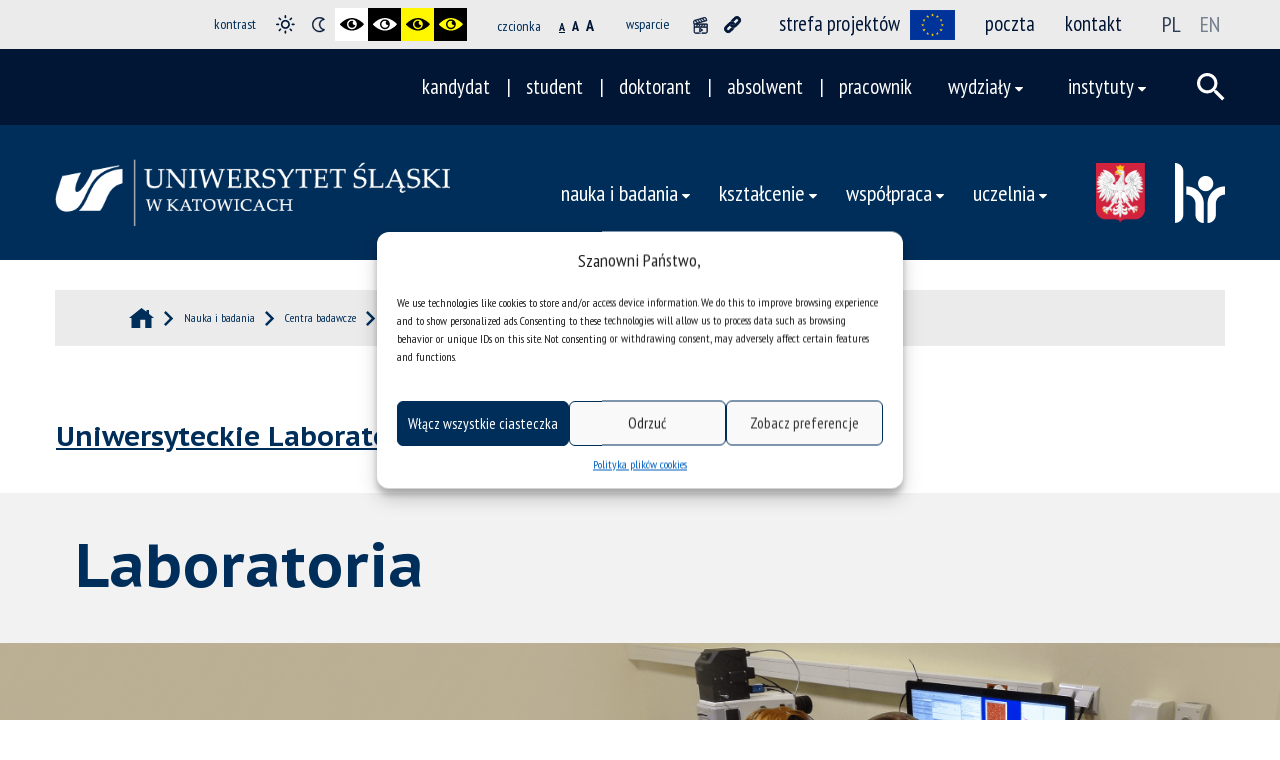

--- FILE ---
content_type: text/html; charset=UTF-8
request_url: https://us.edu.pl/wp-admin/admin-ajax.php
body_size: 37704
content:
<!DOCTYPE html>
<html dir="ltr" lang="pl-PL"
	prefix="og: https://ogp.me/ns#" >

<head>

<script>

document.cookie = "us_finder=" + window.location.href; //+ "//" + window.location.host + window.location.pathname;
</script>

   <meta charset="UTF-8">
   <meta name="viewport" content="width=device-width, initial-scale=1, shrink-to-fit=no">
   <link rel="profile" href="http://gmpg.org/xfn/11">
   <link rel="pingback" href="https://us.edu.pl/xmlrpc.php">
   
   <title>Uniwersytet Śląski w Katowicach – UŚ Katowice</title><link rel="stylesheet" href="https://us.edu.pl/wp-content/cache/min/1/35edc57d833c1971b4097ce3367de467.css" media="all" data-minify="1" />

		<!-- All in One SEO 4.2.0 -->
		<meta name="description" content="Uniwersytet Śląski tworzą ludzie, którzy poprzez działalność badawczą, dydaktyczną i artystyczną odważnie kształtują przyszłość regionu, kraju i świata" />
		<meta name="robots" content="max-image-preview:large" />
		<link rel="canonical" href="https://us.edu.pl/" />
		<meta property="og:locale" content="pl_PL" />
		<meta property="og:site_name" content="Uniwersytet Śląski" />
		<meta property="og:type" content="article" />
		<meta property="og:title" content="Uniwersytet Śląski w Katowicach" />
		<meta property="og:description" content="Uniwersytet Śląski tworzą ludzie, którzy poprzez działalność badawczą, dydaktyczną i artystyczną odważnie kształtują przyszłość regionu, kraju i świata" />
		<meta property="og:url" content="https://us.edu.pl/" />
		<meta property="og:image" content="https://us.edu.pl/wp-content/uploads/Nieprzypisane/us.png" />
		<meta property="og:image:secure_url" content="https://us.edu.pl/wp-content/uploads/Nieprzypisane/us.png" />
		<meta property="og:image:width" content="1200" />
		<meta property="og:image:height" content="630" />
		<meta property="article:published_time" content="2019-07-30T11:29:40+00:00" />
		<meta property="article:modified_time" content="2026-01-23T07:56:38+00:00" />
		<meta name="twitter:card" content="summary" />
		<meta name="twitter:title" content="Uniwersytet Śląski w Katowicach" />
		<meta name="twitter:description" content="Uniwersytet Śląski tworzą ludzie, którzy poprzez działalność badawczą, dydaktyczną i artystyczną odważnie kształtują przyszłość regionu, kraju i świata" />
		<meta name="twitter:image" content="https://us.edu.pl/wp-content/uploads/Nieprzypisane/us.png" />
		<script type="application/ld+json" class="aioseo-schema">
			{"@context":"https:\/\/schema.org","@graph":[{"@type":"WebSite","@id":"https:\/\/us.edu.pl\/#website","url":"https:\/\/us.edu.pl\/","name":"Uniwersytet \u015al\u0105ski w Katowicach","description":"Strona g\u0142\u00f3wna","inLanguage":"pl-PL","publisher":{"@id":"https:\/\/us.edu.pl\/#organization"},"potentialAction":{"@type":"SearchAction","target":{"@type":"EntryPoint","urlTemplate":"https:\/\/us.edu.pl\/?s={search_term_string}"},"query-input":"required name=search_term_string"}},{"@type":"Organization","@id":"https:\/\/us.edu.pl\/#organization","name":"Uniwersytet \u015al\u0105ski w Katowicach","url":"https:\/\/us.edu.pl\/"},{"@type":"BreadcrumbList","@id":"https:\/\/us.edu.pl\/#breadcrumblist","itemListElement":[{"@type":"ListItem","@id":"https:\/\/us.edu.pl\/#listItem","position":1,"item":{"@type":"WebPage","@id":"https:\/\/us.edu.pl\/","name":"Home","description":"Uniwersytet \u015al\u0105ski tworz\u0105 ludzie, kt\u00f3rzy poprzez dzia\u0142alno\u015b\u0107 badawcz\u0105, dydaktyczn\u0105 i artystyczn\u0105 odwa\u017cnie kszta\u0142tuj\u0105 przysz\u0142o\u015b\u0107 regionu, kraju i \u015bwiata","url":"https:\/\/us.edu.pl\/"},"nextItem":"https:\/\/us.edu.pl\/#listItem"},{"@type":"ListItem","@id":"https:\/\/us.edu.pl\/#listItem","position":2,"item":{"@type":"WebPage","@id":"https:\/\/us.edu.pl\/","name":"Strona g\u0142\u00f3wna","description":"Uniwersytet \u015al\u0105ski tworz\u0105 ludzie, kt\u00f3rzy poprzez dzia\u0142alno\u015b\u0107 badawcz\u0105, dydaktyczn\u0105 i artystyczn\u0105 odwa\u017cnie kszta\u0142tuj\u0105 przysz\u0142o\u015b\u0107 regionu, kraju i \u015bwiata","url":"https:\/\/us.edu.pl\/"},"previousItem":"https:\/\/us.edu.pl\/#listItem"}]},{"@type":"WebPage","@id":"https:\/\/us.edu.pl\/#webpage","url":"https:\/\/us.edu.pl\/","name":"Uniwersytet \u015al\u0105ski w Katowicach \u2013 U\u015a Katowice","description":"Uniwersytet \u015al\u0105ski tworz\u0105 ludzie, kt\u00f3rzy poprzez dzia\u0142alno\u015b\u0107 badawcz\u0105, dydaktyczn\u0105 i artystyczn\u0105 odwa\u017cnie kszta\u0142tuj\u0105 przysz\u0142o\u015b\u0107 regionu, kraju i \u015bwiata","inLanguage":"pl-PL","isPartOf":{"@id":"https:\/\/us.edu.pl\/#website"},"breadcrumb":{"@id":"https:\/\/us.edu.pl\/#breadcrumblist"},"datePublished":"2019-07-30T11:29:40+02:00","dateModified":"2026-01-23T07:56:38+01:00"}]}
		</script>
		<script type="text/javascript" >
			window.ga=window.ga||function(){(ga.q=ga.q||[]).push(arguments)};ga.l=+new Date;
			ga('create', "UA-968899-1", 'auto');
			ga('send', 'pageview');
		</script>
		<script type="text/plain" data-service="google-analytics" data-category="statistics" async data-cmplz-src="https://www.google-analytics.com/analytics.js"></script>
		<!-- All in One SEO -->

<link rel='dns-prefetch' href='//us.edu.pl' />
<link rel="alternate" type="application/rss+xml" title="Uniwersytet Śląski w Katowicach &raquo; Kanał z wpisami" href="https://us.edu.pl/feed/" />
<link rel="alternate" type="application/rss+xml" title="Uniwersytet Śląski w Katowicach &raquo; Kanał z komentarzami" href="https://us.edu.pl/comments/feed/" />
<style type="text/css">
img.wp-smiley,
img.emoji {
	display: inline !important;
	border: none !important;
	box-shadow: none !important;
	height: 1em !important;
	width: 1em !important;
	margin: 0 0.07em !important;
	vertical-align: -0.1em !important;
	background: none !important;
	padding: 0 !important;
}
</style>
	
<style id='global-styles-inline-css' type='text/css'>
body{--wp--preset--color--black: #000000;--wp--preset--color--cyan-bluish-gray: #abb8c3;--wp--preset--color--white: #ffffff;--wp--preset--color--pale-pink: #f78da7;--wp--preset--color--vivid-red: #cf2e2e;--wp--preset--color--luminous-vivid-orange: #ff6900;--wp--preset--color--luminous-vivid-amber: #fcb900;--wp--preset--color--light-green-cyan: #7bdcb5;--wp--preset--color--vivid-green-cyan: #00d084;--wp--preset--color--pale-cyan-blue: #8ed1fc;--wp--preset--color--vivid-cyan-blue: #0693e3;--wp--preset--color--vivid-purple: #9b51e0;--wp--preset--gradient--vivid-cyan-blue-to-vivid-purple: linear-gradient(135deg,rgba(6,147,227,1) 0%,rgb(155,81,224) 100%);--wp--preset--gradient--light-green-cyan-to-vivid-green-cyan: linear-gradient(135deg,rgb(122,220,180) 0%,rgb(0,208,130) 100%);--wp--preset--gradient--luminous-vivid-amber-to-luminous-vivid-orange: linear-gradient(135deg,rgba(252,185,0,1) 0%,rgba(255,105,0,1) 100%);--wp--preset--gradient--luminous-vivid-orange-to-vivid-red: linear-gradient(135deg,rgba(255,105,0,1) 0%,rgb(207,46,46) 100%);--wp--preset--gradient--very-light-gray-to-cyan-bluish-gray: linear-gradient(135deg,rgb(238,238,238) 0%,rgb(169,184,195) 100%);--wp--preset--gradient--cool-to-warm-spectrum: linear-gradient(135deg,rgb(74,234,220) 0%,rgb(151,120,209) 20%,rgb(207,42,186) 40%,rgb(238,44,130) 60%,rgb(251,105,98) 80%,rgb(254,248,76) 100%);--wp--preset--gradient--blush-light-purple: linear-gradient(135deg,rgb(255,206,236) 0%,rgb(152,150,240) 100%);--wp--preset--gradient--blush-bordeaux: linear-gradient(135deg,rgb(254,205,165) 0%,rgb(254,45,45) 50%,rgb(107,0,62) 100%);--wp--preset--gradient--luminous-dusk: linear-gradient(135deg,rgb(255,203,112) 0%,rgb(199,81,192) 50%,rgb(65,88,208) 100%);--wp--preset--gradient--pale-ocean: linear-gradient(135deg,rgb(255,245,203) 0%,rgb(182,227,212) 50%,rgb(51,167,181) 100%);--wp--preset--gradient--electric-grass: linear-gradient(135deg,rgb(202,248,128) 0%,rgb(113,206,126) 100%);--wp--preset--gradient--midnight: linear-gradient(135deg,rgb(2,3,129) 0%,rgb(40,116,252) 100%);--wp--preset--duotone--dark-grayscale: url('#wp-duotone-dark-grayscale');--wp--preset--duotone--grayscale: url('#wp-duotone-grayscale');--wp--preset--duotone--purple-yellow: url('#wp-duotone-purple-yellow');--wp--preset--duotone--blue-red: url('#wp-duotone-blue-red');--wp--preset--duotone--midnight: url('#wp-duotone-midnight');--wp--preset--duotone--magenta-yellow: url('#wp-duotone-magenta-yellow');--wp--preset--duotone--purple-green: url('#wp-duotone-purple-green');--wp--preset--duotone--blue-orange: url('#wp-duotone-blue-orange');--wp--preset--font-size--small: 13px;--wp--preset--font-size--medium: 20px;--wp--preset--font-size--large: 36px;--wp--preset--font-size--x-large: 42px;}.has-black-color{color: var(--wp--preset--color--black) !important;}.has-cyan-bluish-gray-color{color: var(--wp--preset--color--cyan-bluish-gray) !important;}.has-white-color{color: var(--wp--preset--color--white) !important;}.has-pale-pink-color{color: var(--wp--preset--color--pale-pink) !important;}.has-vivid-red-color{color: var(--wp--preset--color--vivid-red) !important;}.has-luminous-vivid-orange-color{color: var(--wp--preset--color--luminous-vivid-orange) !important;}.has-luminous-vivid-amber-color{color: var(--wp--preset--color--luminous-vivid-amber) !important;}.has-light-green-cyan-color{color: var(--wp--preset--color--light-green-cyan) !important;}.has-vivid-green-cyan-color{color: var(--wp--preset--color--vivid-green-cyan) !important;}.has-pale-cyan-blue-color{color: var(--wp--preset--color--pale-cyan-blue) !important;}.has-vivid-cyan-blue-color{color: var(--wp--preset--color--vivid-cyan-blue) !important;}.has-vivid-purple-color{color: var(--wp--preset--color--vivid-purple) !important;}.has-black-background-color{background-color: var(--wp--preset--color--black) !important;}.has-cyan-bluish-gray-background-color{background-color: var(--wp--preset--color--cyan-bluish-gray) !important;}.has-white-background-color{background-color: var(--wp--preset--color--white) !important;}.has-pale-pink-background-color{background-color: var(--wp--preset--color--pale-pink) !important;}.has-vivid-red-background-color{background-color: var(--wp--preset--color--vivid-red) !important;}.has-luminous-vivid-orange-background-color{background-color: var(--wp--preset--color--luminous-vivid-orange) !important;}.has-luminous-vivid-amber-background-color{background-color: var(--wp--preset--color--luminous-vivid-amber) !important;}.has-light-green-cyan-background-color{background-color: var(--wp--preset--color--light-green-cyan) !important;}.has-vivid-green-cyan-background-color{background-color: var(--wp--preset--color--vivid-green-cyan) !important;}.has-pale-cyan-blue-background-color{background-color: var(--wp--preset--color--pale-cyan-blue) !important;}.has-vivid-cyan-blue-background-color{background-color: var(--wp--preset--color--vivid-cyan-blue) !important;}.has-vivid-purple-background-color{background-color: var(--wp--preset--color--vivid-purple) !important;}.has-black-border-color{border-color: var(--wp--preset--color--black) !important;}.has-cyan-bluish-gray-border-color{border-color: var(--wp--preset--color--cyan-bluish-gray) !important;}.has-white-border-color{border-color: var(--wp--preset--color--white) !important;}.has-pale-pink-border-color{border-color: var(--wp--preset--color--pale-pink) !important;}.has-vivid-red-border-color{border-color: var(--wp--preset--color--vivid-red) !important;}.has-luminous-vivid-orange-border-color{border-color: var(--wp--preset--color--luminous-vivid-orange) !important;}.has-luminous-vivid-amber-border-color{border-color: var(--wp--preset--color--luminous-vivid-amber) !important;}.has-light-green-cyan-border-color{border-color: var(--wp--preset--color--light-green-cyan) !important;}.has-vivid-green-cyan-border-color{border-color: var(--wp--preset--color--vivid-green-cyan) !important;}.has-pale-cyan-blue-border-color{border-color: var(--wp--preset--color--pale-cyan-blue) !important;}.has-vivid-cyan-blue-border-color{border-color: var(--wp--preset--color--vivid-cyan-blue) !important;}.has-vivid-purple-border-color{border-color: var(--wp--preset--color--vivid-purple) !important;}.has-vivid-cyan-blue-to-vivid-purple-gradient-background{background: var(--wp--preset--gradient--vivid-cyan-blue-to-vivid-purple) !important;}.has-light-green-cyan-to-vivid-green-cyan-gradient-background{background: var(--wp--preset--gradient--light-green-cyan-to-vivid-green-cyan) !important;}.has-luminous-vivid-amber-to-luminous-vivid-orange-gradient-background{background: var(--wp--preset--gradient--luminous-vivid-amber-to-luminous-vivid-orange) !important;}.has-luminous-vivid-orange-to-vivid-red-gradient-background{background: var(--wp--preset--gradient--luminous-vivid-orange-to-vivid-red) !important;}.has-very-light-gray-to-cyan-bluish-gray-gradient-background{background: var(--wp--preset--gradient--very-light-gray-to-cyan-bluish-gray) !important;}.has-cool-to-warm-spectrum-gradient-background{background: var(--wp--preset--gradient--cool-to-warm-spectrum) !important;}.has-blush-light-purple-gradient-background{background: var(--wp--preset--gradient--blush-light-purple) !important;}.has-blush-bordeaux-gradient-background{background: var(--wp--preset--gradient--blush-bordeaux) !important;}.has-luminous-dusk-gradient-background{background: var(--wp--preset--gradient--luminous-dusk) !important;}.has-pale-ocean-gradient-background{background: var(--wp--preset--gradient--pale-ocean) !important;}.has-electric-grass-gradient-background{background: var(--wp--preset--gradient--electric-grass) !important;}.has-midnight-gradient-background{background: var(--wp--preset--gradient--midnight) !important;}.has-small-font-size{font-size: var(--wp--preset--font-size--small) !important;}.has-medium-font-size{font-size: var(--wp--preset--font-size--medium) !important;}.has-large-font-size{font-size: var(--wp--preset--font-size--large) !important;}.has-x-large-font-size{font-size: var(--wp--preset--font-size--x-large) !important;}
</style>





<link rel='stylesheet' id='mimetypes-link-icons-css'  href='https://us.edu.pl/wp-content/plugins/mimetypes-link-icons/css/style.php?cssvars=bXRsaV9oZWlnaHQ9MTYmbXRsaV9pbWFnZV90eXBlPXBuZyZtdGxpX2xlZnRvcnJpZ2h0PWxlZnQmYWN0aXZlX3R5cGVzPWRvY3xkb2N4fHBkZnx4bHN8eGxzeA%3D&#038;ver=3.0' type='text/css' media='all' />





<script type='text/javascript' src='https://us.edu.pl/wp-includes/js/jquery/jquery.js?ver=3.6.0' id='jquery-core-js'></script>
<script data-minify="1" type='text/javascript' src='https://us.edu.pl/wp-content/cache/min/1/wp-includes/js/jquery/jquery-migrate.js?ver=1765548978' id='jquery-migrate-js'></script>
<script data-minify="1" type='text/javascript' src='https://us.edu.pl/wp-content/cache/min/1/wp-content/plugins/nfinity-elastic-search/public/js/nfinity-elastic-search-public.js?ver=1765548978' id='nfinity-elastic-search-js'></script>
<script type='text/javascript' id='ai-js-js-extra'>
/* <![CDATA[ */
var MyAjax = {"ajaxurl":"https:\/\/us.edu.pl\/wp-admin\/admin-ajax.php","security":"18606b8d34"};
/* ]]> */
</script>
<script type='text/javascript' src='https://us.edu.pl/wp-content/plugins/advanced-iframe/js/ai.min.js?ver=409382' id='ai-js-js'></script>
<link rel="https://api.w.org/" href="https://us.edu.pl/wp-json/" /><link rel="alternate" type="application/json" href="https://us.edu.pl/wp-json/wp/v2/pages/6" /><link rel="EditURI" type="application/rsd+xml" title="RSD" href="https://us.edu.pl/xmlrpc.php?rsd" />
<link rel="wlwmanifest" type="application/wlwmanifest+xml" href="https://us.edu.pl/wp-includes/wlwmanifest.xml" /> 
<meta name="generator" content="WordPress 5.9.12" />
<link rel='shortlink' href='https://us.edu.pl/' />
<link rel="alternate" type="application/json+oembed" href="https://us.edu.pl/wp-json/oembed/1.0/embed?url=https%3A%2F%2Fus.edu.pl%2F" />
<link rel="alternate" type="text/xml+oembed" href="https://us.edu.pl/wp-json/oembed/1.0/embed?url=https%3A%2F%2Fus.edu.pl%2F&#038;format=xml" />
 <style> .ppw-ppf-input-container { background-color: !important; padding: px!important; border-radius: px!important; } .ppw-ppf-input-container div.ppw-ppf-headline { font-size: px!important; font-weight: !important; color: !important; } .ppw-ppf-input-container div.ppw-ppf-desc { font-size: px!important; font-weight: !important; color: !important; } .ppw-ppf-input-container label.ppw-pwd-label { font-size: px!important; font-weight: !important; color: !important; } div.ppwp-wrong-pw-error { font-size: px!important; font-weight: !important; color: #dc3232!important; background: !important; } .ppw-ppf-input-container input[type='submit'] { color: !important; background: !important; } .ppw-ppf-input-container input[type='submit']:hover { color: !important; background: !important; } .ppw-ppf-desc-below { font-size: px!important; font-weight: !important; color: !important; } </style>  <style> .ppw-form { background-color: !important; padding: px!important; border-radius: px!important; } .ppw-headline.ppw-pcp-pf-headline { font-size: px!important; font-weight: !important; color: !important; } .ppw-description.ppw-pcp-pf-desc { font-size: px!important; font-weight: !important; color: !important; } .ppw-pcp-pf-desc-above-btn { display: block; } .ppw-pcp-pf-desc-below-form { font-size: px!important; font-weight: !important; color: !important; } .ppw-input label.ppw-pcp-password-label { font-size: px!important; font-weight: !important; color: !important; } .ppw-form input[type='submit'] { color: !important; background: !important; } .ppw-form input[type='submit']:hover { color: !important; background: !important; } div.ppw-error.ppw-pcp-pf-error-msg { font-size: px!important; font-weight: !important; color: #dc3232!important; background: !important; } </style> <style type="text/css">
.qtranxs_flag_pl {background-image: url(https://us.edu.pl/wp-content/plugins/qtranslate-xt-3.14.0/flags/pl.png); background-repeat: no-repeat;}
.qtranxs_flag_en {background-image: url(https://us.edu.pl/wp-content/plugins/qtranslate-xt-3.14.0/flags/gb.png); background-repeat: no-repeat;}
</style>
<link hreflang="pl" href="https://us.edu.pl/pl/" rel="alternate" />
<link hreflang="en" href="https://us.edu.pl/en/" rel="alternate" />
<link hreflang="x-default" href="https://us.edu.pl/" rel="alternate" />
<meta name="generator" content="qTranslate-X 3.4.6.8" />
<style>.cmplz-hidden{display:none!important;}</style><meta name="mobile-web-app-capable" content="yes">
<meta name="apple-mobile-web-app-capable" content="yes">
<meta name="apple-mobile-web-app-title" content="Uniwersytet Śląski w Katowicach - Strona główna">
<meta name="generator" content="Powered by WPBakery Page Builder - drag and drop page builder for WordPress."/>

		<script>
			var ulp_custom_handlers = {};
			var ulp_cookie_value = "ilovelencha";
			var ulp_onload_popup = "";
			var ulp_onload_mode = "none";
			var ulp_onload_period = "5";
			var ulp_onscroll_popup = "";
			var ulp_onscroll_mode = "none";
			var ulp_onscroll_period = "5";
			var ulp_onexit_popup = "";
			var ulp_onexit_mode = "none";
			var ulp_onexit_period = "5";
			var ulp_onidle_popup = "";
			var ulp_onidle_mode = "none";
			var ulp_onidle_period = "5";
			var ulp_onabd_popup = "";
			var ulp_onabd_mode = "none";
			var ulp_onabd_period = "5";
			var ulp_onload_delay = "5";
			var ulp_onload_close_delay = "0";
			var ulp_onscroll_offset = "600";
			var ulp_onidle_delay = "30";
			var ulp_recaptcha_enable = "off";
			var ulp_content_id = "6";
		</script><link rel="icon" href="https://us.edu.pl/wp-content/uploads/strona-główna/favicon/cropped-favicon_navy_white-32x32.png" sizes="32x32" />
<link rel="icon" href="https://us.edu.pl/wp-content/uploads/strona-główna/favicon/cropped-favicon_navy_white-192x192.png" sizes="192x192" />
<link rel="apple-touch-icon" href="https://us.edu.pl/wp-content/uploads/strona-główna/favicon/cropped-favicon_navy_white-180x180.png" />
<meta name="msapplication-TileImage" content="https://us.edu.pl/wp-content/uploads/strona-główna/favicon/cropped-favicon_navy_white-270x270.png" />
		<style type="text/css" id="wp-custom-css">
			.article-loop-post__first_paragraph {
	display:inline-grid;
}

@media (max-width: 768px) {

.article-loop-main_big-posts-responsive {
    display: block; }
}

@media (min-width: 769px) {
.article-loop-main_big-posts-responsive {
  display: none; }
}

@media only screen and (max-width: 767px) {
.category-loop .article-loop-post
	{
		display: flex!important;
    flex-direction: column!important;
	}
}

.keyboard-focus :focus {
  	/*-moz-box-shadow: 0 0 8px #BE222F;
	-webkit-box-shadow: 0 0 8px#BE222F;
	box-shadow: 0 0 8px #BE222F;*/
	border: 2px solid red;
}

.multimedia-gallery-modal__full .arrow {
	width:50px;
}

.keyboard-focus 
.multimedia-gallery-modal__full .arrow :focus  {
 border: 2px solid red!important;
}


.my-modal__body button {
	border:none;
}
.slide__link {
	display:block;
}

.search-loop-post__date {
    color: #6E6E6E!important;
}

.single-post-head__bottom {
    color: #6E6E6E!important;
}


.pagination__link {
color: #6E6E6E!important;
}

.pagination__item.active .pagination__link{color: #fff!important;}

.article-loop-post__text {
color: #6E6E6E!important;
}

.events-loop-post__dates {
   color: #6E6E6E!important;
}



[data-whatinput='keyboard'] a:focus,
[data-whatinput='keyboard'] button:focus,
[data-whatinput='keyboard'] input:focus,
[data-whatinput='keyboard'] tr.project-list:focus,
[data-whatinput='keyboard'] textarea:focus,
[data-whatinput='keyboard'] select:focus,
[data-whatinput='keyboard'] label:focus,
[data-whatinput='keyboard'] .sreach_calendar:focus-within,
[data-whatinput='keyboard'] .fs-wrap.multiple:focus
{
    outline: 4px solid red;
}

		</style>
		<style type="text/css" data-type="vc_custom-css">/* Rekrutacja */
.duzy-link::before {
    content: " ";
    position: absolute;
    top: 0;
    left: 0;
    width: 100%;
    height: 100%;
}
.rekrutacja .duzy-link {
    background-color: #feaf00;
    padding: 0.3em 0.7em;
    font-size: 0.7em;
    vertical-align: middle;
    display: inline-block;
    text-decoration: 1px #eaeaea dotted underline!important;
}
.rekrutacja .duzy-link:hover {
    text-decoration: #110535 underline!important;
}

.rekrutacja {
    background-image: url(https://us.edu.pl/wp-content/uploads/image/helisa.png);
    background-position: left;
    background-size: cover;
}

.rekrutacja .text-modules__content{
    color: white;
    font-size: 2.5em;
}
.rekrutacja .text-modules {
    margin-top: 40px;
    margin-bottom: 40px;
}
@media (max-width: 767px){
    .rekrutacja .text-modules__content{
        font-size: 1.5em;
        margin-bottom:0px!important;
    }
    .rekrutacja .text-modules {
        margin-top: 20px;
        margin-bottom: 20px;
    }
}
@media (min-width: 768px){
    .rekrutacja .duzy-link{
        margin-left: 50px;   
    }
}

/*  pasek_t4e */

.pasek_t4e {
    background-color: #FBFAF8;
    background-image: url(https://us.edu.pl/wp-content/uploads/image/t4e/pasek-t4e.jpg);
    background-position: right center;
    background-size: contain;
    background-repeat: no-repeat;
}

.pasek_t4e .text-modules__content{
    color: black;
    font-size: 1.2em;
}
.pasek_t4e .text-modules {
    margin-top: 0px;
    margin-bottom: 0px;
}
.pasek_t4e .logo-t4e {
        width: 300px;
    margin-left: -15px;
    max-width: 100%;  
    
}
@media (max-width: 767px){
    .pasek_t4e{
        background-image: url(https://us.edu.pl/wp-content/uploads/image/t4e/kwadrat-mobilna.png);
        background-position: right 20px bottom 20px;
        background-size: 30px;
        
    }
    .pasek_t4e .text-modules__content{
        font-size: 1em;
        margin-bottom:0px!important;
    }
    .pasek_t4e .text-modules {
        margin-top: 20px;
        margin-bottom: 20px;
        width: 48%;
        display: inline-block;
        vertical-align: top;
    }
    .pasek_t4e .wpb_wrapper .text-modules:nth-child(2) {
        border-left: 1px solid #666666;
    }
}
@media (min-width: 768px){
    .pasek_t4e .duzy-link{
        margin-left: 13px;   
    }
    .pasek_t4e a{    
        border-left: 1px solid black!important;
        margin-left: 5px;
        padding-left: 10px;
    }
}

.pasek_t4e .container {
    /*max-width: 100%;*/
}

.pasek-ukraina a{
  color:yellow!important; 
  text-decoration: none!important;
}

.pasek-ukraina * {
    font-family: 'PT Sans Narrow',sans-serif;
}
.pasek-ukraina a:hover{
  color:yellow!important; 
  text-decoration: underline!important;
}
.pasek-ukraina .text-modules .container {
    padding: 0px;
}
.pasek-ukraina .text-modules {
    margin-bottom: 0;
}
.pasek-ukraina .text-modules__content, 
.pasek-ukraina .text-modules__content p {
    margin-bottom: 0!important;
}
.pasek-ukraina .u1{
    text-align: left;
    font-size: 1.6em;
    vertical-align: top;
    font-weight: 600;
    display: flex;
    align-items: center;
}
.pasek-ukraina .u2{
    text-align: left;
    vertical-align: top;
    font-weight: 600;
    display: flex;
    align-items: center;
}
.pasek-ukraina .u3{
    text-align: left;
    vertical-align: top;
    font-weight: 600;
    display: flex;
    align-items: center;
}
.vc_progress_bar{
    max-width: 70%;
    margin-bottom: 5px!important;
}

/* ############################### */

.nowy-pasek-ukraina{
    padding: 5px 0px;
}
.nowy-pasek-ukraina p,
.nowy-pasek-ukraina .text-modules{
    margin:0!important;
    font-family: 'PT Sans Narrow',sans-serif;
}
@media (max-width: 767px){
    .nowy-pasek-ukraina .text-modules__content, .text-modules__img, .text-modules__numerical {
    margin: 0 0 10px!important;
    }
}
.no-vc-margin .nowy-pasek-ukraina .vc_row.container .vc_column_container{
    padding: 0px 0px!important;
}
.nowy-pasek-ukraina .container .text-modules__content a:not([class]){
    text-decoration: none;
    color: white;
    font-size: 0.9em;
}
    
.nowy-pasek-ukraina img{
    height: 20px;
    margin-right: 10px;
}
@media (min-width: 1500px){
    .text-right-na-pelnej{
        text-align:right;   
    }
}
.duzy-link2 {
    vertical-align: -webkit-baseline-middle;
}
.flex-u{
    align-items: center;
    display: flex;
}</style><style type="text/css" data-type="vc_shortcodes-custom-css">.vc_custom_1673861072804{background-color: #002e5a !important;}.vc_custom_1648108130106{background-color: #000000 !important;}.vc_custom_1649060488197{background-color: #000000 !important;}.vc_custom_1689255503678{background-color: #ff6633 !important;}.vc_custom_1689932691038{background-color: #ebebeb !important;}.vc_custom_1673861094892{background-color: #002e5a !important;}.vc_custom_1649072127196{background-color: #000000 !important;}</style><noscript><style> .wpb_animate_when_almost_visible { opacity: 1; }</style></noscript><noscript><style id="rocket-lazyload-nojs-css">.rll-youtube-player, [data-lazy-src]{display:none !important;}</style></noscript>   <script type="application/ld+json">
   {
      "@context": "https://schema.org",
      "@type": "BreadcrumbList",
      "itemListElement": []
   }
   </script>
   <!-- Google Tag Manager -->
   <script>(function(w,d,s,l,i){w[l]=w[l]||[];w[l].push({'gtm.start':
   new Date().getTime(),event:'gtm.js'});var
   f=d.getElementsByTagName(s)[0],
   j=d.createElement(s),dl=l!='dataLayer'?'&l='+l:'';j.async=true;j.src=
   'https://www.googletagmanager.com/gtm.js?id='+i+dl;f.parentNode.insertBefore(j,f);
   })(window,document,'script','dataLayer','GTM-NFLV3T4T');</script>
   <!-- End Google Tag Manager -->

</head>

<body data-cmplz=2 class="home page-template page-template-page-templates page-template-index-template page-template-page-templatesindex-template-php page page-id-6 wp-embed-responsive group-blog wpb-js-composer js-comp-ver-6.9.0 vc_responsive" >
   <!-- Google Tag Manager (noscript) -->
   <noscript><iframe 
   src="https://www.googletagmanager.com/ns.html?id=GTM-NFLV3T4T"
   height="0" width="0" 
   style="display:none;visibility:hidden"></iframe></noscript>
   <!-- End Google Tag Manager (noscript) -->


<style>
    .skip-main {
        left: -999px;
        position: absolute;
        top: auto;
        width: 1px;
        height: 1px;
        overflow: hidden;
        z-index: -999;
    }

    .skip-main:hover,
    .skip-main:focus,
    .skip-main:active {
        color: #fff;
        background-color: #000;
        left: auto;
        top: auto;
        width: 30%;
        height: auto;
        overflow: auto;
        margin: 10px 35%;
        padding: 5px;
        border-radius: 15px;
        border: 4px solid #ff0;
        text-align: center;
        font-size: 1.2em;
        z-index: 999;
    }
    #qtranxs_select_qtranslate--1-chooser {background-color: transparent; font-size: 16px;}
    
    .qtranxs_widget ul { margin: 0; }
    .qtranxs_widget ul li
    {
    display: inline; /* horizontal list, use "list-item" or other appropriate value for vertical list */
    list-style-type: none; /* use "initial" or other to enable bullets */
    margin: 0 5px 0 0; /* adjust spacing between items */
    opacity: 0.5;
    -o-transition: 1s ease opacity;
    -moz-transition: 1s ease opacity;
    -webkit-transition: 1s ease opacity;
    transition: 1s ease opacity;
    text-transform: uppercase;
    font-size: 22px;
    margin-left: 10px;
    }
    .qtranxs_language_chooser {padding: 0;}
    /* .qtranxs_widget ul li span { margin: 0 5px 0 0; } */ /* other way to control spacing */
    .qtranxs_widget ul li.active { opacity: 0.8; }
    .qtranxs_widget ul li:hover { opacity: 1; }
    .qtranxs_widget img { box-shadow: none; vertical-align: middle; display: initial; }
    .qtranxs_flag { height:12px; width:18px; display:block; }
    .qtranxs_flag_and_text { padding-left:20px; }
    .qtranxs_flag span { display:block; }


    #language-switcher>* {
        display: block !important;
    }

    .kopiuj, .kopiuj-ikona {
        cursor: pointer;
    }
    .kopiuj-ikona {
        margin-left: 6px;
        color: gray;
        transition: color 0.2s, transform 0.2s;
    }
    .kopiuj-ikona:hover {
        color: white;
        transform: scale(1.1);
    }
    .kopiuj-ikona.skopiowano {
        color: green;
    }

</style>
<a href="#main-content" aria-labelledby="main-content"
   aria-label="Przejdź do treści"
   role="link"
   class="skip-main"> Przejdź do treści </a>



<header class="header">
    <h1 class="d-none">
        Uniwersytet Śląski w Katowicach    </h1>
            <!-- header-toolbar -->
        <div class="header-toolbar bg-gray">

            <div class="container">

                <div class="row m-0">
                    <div class="header-toolbar-main">

                                                    <div class="wcag-switcher">
                                <em class="ci ci-wcag"></em>
                            </div>

                            <div class="wcag-container">
                                <div class="contrast-switcher header-toolbar-block">
                                    <span class="header-toolbar__small"> Kontrast </span>

                                    <a href="#" class="contrast-switcher__item" data-contrast="start"
                                       title="ustaw kontrast domyślny">
                                        <em class="ci ci-sun"></em>
                                        <span class="d-none">sun</span>
                                    </a>
                                    <a href="#" class="contrast-switcher__item" data-contrast="night"
                                       title="ustaw kontrast nocny">
                                        <em class="ci ci-moon"></em>
                                        <span class="d-none">contrast</span>
                                    </a>
                                    <a href="#" class="contrast-switcher__item bg-white" data-contrast="white"
                                       title="ustaw kontrast czarny i biały">
                                        <em class="ci ci-eye-black"></em>
                                        <span class="d-none">contrast</span>
                                    </a>
                                    <a href="#" class="contrast-switcher__item bg-black" data-contrast="black"
                                       title="ustaw kontrast biały i czarny">
                                        <em class="ci ci-eye-white"></em>
                                        <span class="d-none">contrast</span>
                                    </a>
                                    <a href="#" class="contrast-switcher__item bg-yellow" data-contrast="yellow_black"
                                       title="ustaw kontrast czarny i żółty">
                                        <em class="ci ci-eye-black"></em>
                                        <span class="d-none">contrast</span>
                                    </a>
                                    <a href="#" class="contrast-switcher__item bg-black" data-contrast="black_yellow"
                                       title="ustaw kontrast żółty i czarny">
                                        <em class="ci ci-eye-yellow"></em>
                                        <span class="d-none">contrast</span>
                                    </a>
                                </div>

                                <div class="font-size-switcher header-toolbar-block">
                                    <span class="header-toolbar__small"> Czcionka </span>

                                    <a href="#" data-font-size="12px"
                                       title="mała czcionka">A</a>
                                    <a href="#" data-font-size="14px"
                                       title="domyślna czcionka">A</a>
                                    <a href="#" data-font-size="16px"
                                       title="duża czcionka">A</a>
                                </div>

                                <div class="convenience header-toolbar-block">
                                    <span class="header-toolbar__small"> Wsparcie </span>

                                    <a href="#" class="convenience__item" data-convenience="animation"
                                       title="wstrzymaj animację">
                                        <em class="ci ci-film"></em>
                                        <span class="d-none">convenience</span>
                                    </a>
                                    <a href="#" class="convenience__item" data-convenience="links"
                                       title="podkreśl elementy klikalne">
                                        <em class="ci ci-chain"></em>
                                        <span class="d-none">convenience</span>
                                    </a>
                                </div>
                            </div>
                                                                        
                        <ul id="top-menu" class="">
                                                                                        <li class=" menu-item menu-item-type-custom menu-item-object-custom"><a class="header-toolbar__link" href="https://us.edu.pl/pracownik/sprawy-naukowe/strefa-projektow/">strefa projektów<img src="https://us.edu.pl/wp-content/themes/uniwersytet-slaski/img/eu_flag.png" class="logo_white entered lazyloaded" alt="Logo" data-lazy-src="https://us.edu.pl/wp-content/themes/uniwersytet-slaski/img/eu_flag.png" data-ll-status="loaded" style="height: 30px; margin-left: 10px;"></a></li>
                                <li class=" menu-item menu-item-type-custom menu-item-object-custom"><a class="header-toolbar__link" href="https://poczta.us.edu.pl">poczta</a></li>
                                <li class=" menu-item menu-item-type-custom menu-item-object-custom"><a class="header-toolbar__link" href="https://us.edu.pl/kontakt/">kontakt</a></li>
                                                    </ul>


									              
                                    <div id="language-switcher"> 
                                        <!--<a href="#" class="current"></a>-->
                                        <span><div class="qtranxs_widget">
<ul class="language-chooser language-chooser-custom qtranxs_language_chooser" id="qtranslate-2-chooser">
<li class="language-chooser-item language-chooser-item-pl active"><a href="https://us.edu.pl/pl/" title="Polski (pl)">pl</a></li>
<li class="language-chooser-item language-chooser-item-en"><a href="https://us.edu.pl/en/" title="English (en)">en</a></li>
</ul><div class="qtranxs_widget_end"></div>
</div></span>
                                    </div>
									                                            </div>
                </div>
            </div>
        </div>
    
            <!-- header up -->
        <div class="header-up bg-darkblue">
            <div class="container">
                <div class="row m-0">
                    <div class="header-up-main">

                        <ul id="header-up-menu" class="header-up-menu"><li id="menu-item-113829" class="menu-item menu-item-type-custom menu-item-object-custom menu-item-113829 nav-item"><a href="https://us.edu.pl/kandydat/" class="nav-link">kandydat</a></li>
<li id="menu-item-113827" class="menu-item menu-item-type-custom menu-item-object-custom menu-item-113827 nav-item"><a href="https://us.edu.pl/student/" class="nav-link">student</a></li>
<li id="menu-item-113828" class="menu-item menu-item-type-custom menu-item-object-custom menu-item-113828 nav-item"><a href="https://us.edu.pl/doktorant/" class="nav-link">doktorant</a></li>
<li id="menu-item-113830" class="menu-item menu-item-type-custom menu-item-object-custom menu-item-113830 nav-item"><a href="https://us.edu.pl/absolwent/" class="nav-link">absolwent</a></li>
<li id="menu-item-113831" class="menu-item menu-item-type-custom menu-item-object-custom menu-item-113831 nav-item"><a href="https://us.edu.pl/pracownik/" class="nav-link">pracownik</a></li>
<li id="menu-item-113832" class="menu-item menu-item-type-custom menu-item-object-custom menu-item-has-children menu-item-113832 nav-item dropdown"><a href="#" class="nav-link">wydziały</a>
<ul class="sub-menu ">
	<li id="menu-item-113833" class="menu-item menu-item-type-custom menu-item-object-custom menu-item-113833 nav-item"><a href="https://us.edu.pl/wydzial/wh" class=" ">Wydział Humanistyczny</a>	<li id="menu-item-113834" class="menu-item menu-item-type-custom menu-item-object-custom menu-item-113834 nav-item"><a href="https://us.edu.pl/wydzial/wnp" class=" ">Wydział Nauk Przyrodniczych</a>	<li id="menu-item-113835" class="menu-item menu-item-type-custom menu-item-object-custom menu-item-113835 nav-item"><a href="https://us.edu.pl/wydzial/wns" class=" ">Wydział Nauk Społecznych</a>	<li id="menu-item-113836" class="menu-item menu-item-type-custom menu-item-object-custom menu-item-113836 nav-item"><a href="https://us.edu.pl/wydzial/wnst" class=" ">Wydział Nauk Ścisłych i Technicznych</a>	<li id="menu-item-113837" class="menu-item menu-item-type-custom menu-item-object-custom menu-item-113837 nav-item"><a href="https://us.edu.pl/wydzial/wpia" class=" ">Wydział Prawa i Administracji</a>	<li id="menu-item-113838" class="menu-item menu-item-type-custom menu-item-object-custom menu-item-113838 nav-item"><a href="https://us.edu.pl/wydzial/wsne" class=" ">Wydział Sztuki i Nauk o Edukacji</a>	<li id="menu-item-113839" class="menu-item menu-item-type-custom menu-item-object-custom menu-item-113839 nav-item"><a href="https://us.edu.pl/wydzial/wtl" class=" ">Wydział Teologiczny</a>	<li id="menu-item-113840" class="menu-item menu-item-type-custom menu-item-object-custom menu-item-113840 nav-item"><a href="https://us.edu.pl/wydzial/sf" class=" ">Szkoła Filmowa im. Krzysztofa Kieślowskiego</a>	<li id="menu-item-149492" class="menu-item menu-item-type-custom menu-item-object-custom menu-item-149492 nav-item"><a href="https://us.edu.pl/kolegium/ism/" class=" ">Kolegium Indywidualnych Studiów Międzyobszarowych</a>	<li id="menu-item-177266" class="menu-item menu-item-type-custom menu-item-object-custom menu-item-177266 nav-item"><a href="https://us.edu.pl/kolegium/kdo/" class=" ">Kolegium Dydaktyki Ogólnouniwersyteckiej</a>	<li id="menu-item-120430" class="menu-item menu-item-type-custom menu-item-object-custom menu-item-120430 nav-item"><a href="https://us.edu.pl/szkola-doktorska/" class=" ">Szkoła Doktorska</a>	<li id="menu-item-120431" class="menu-item menu-item-type-custom menu-item-object-custom menu-item-120431 nav-item"><a href="https://www.mssd.us.edu.pl/" class=" ">Międzynarodowa Środowiskowa Szkoła Doktorska</a></ul>
</li>
<li id="menu-item-113841" class="main-custom-dropdown menu-item menu-item-type-custom menu-item-object-custom menu-item-has-children menu-item-113841 nav-item dropdown"><a href="#" class="nav-link">instytuty</a>
<ul class="sub-menu ">
	<li id="menu-item-113842" class="menu-custom-items menu-item menu-item-type-custom menu-item-object-custom menu-item-has-children menu-item-113842 nav-item dropdown"><a class="menu-custom-items ">Wydział Humanistyczny</a>
	<ul class="sub-menu ">
		<li id="menu-item-113843" class="menu-item menu-item-type-custom menu-item-object-custom menu-item-113843 nav-item"><a href="https://us.edu.pl/instytut/ifil" class=" ">Instytut Filozofii</a>		<li id="menu-item-113844" class="menu-item menu-item-type-custom menu-item-object-custom menu-item-113844 nav-item"><a href="https://us.edu.pl/instytut/il" class=" ">Instytut Literaturoznawstwa</a>		<li id="menu-item-113845" class="menu-item menu-item-type-custom menu-item-object-custom menu-item-113845 nav-item"><a href="https://us.edu.pl/instytut/ih" class=" ">Instytut Historii</a>		<li id="menu-item-113846" class="menu-item menu-item-type-custom menu-item-object-custom menu-item-113846 nav-item"><a href="https://us.edu.pl/instytut/inok" class=" ">Instytut Nauk o Kulturze</a>		<li id="menu-item-113847" class="menu-item menu-item-type-custom menu-item-object-custom menu-item-113847 nav-item"><a href="https://us.edu.pl/instytut/ij" class=" ">Instytut Językoznawstwa</a>		<li id="menu-item-113848" class="menu-item menu-item-type-custom menu-item-object-custom menu-item-113848 nav-item"><a href="https://us.edu.pl/instytut/inos" class=" ">Instytut Nauk o Sztuce</a>		<li id="menu-item-176263" class="menu-item menu-item-type-custom menu-item-object-custom menu-item-176263 nav-item"><a href="https://us.edu.pl/instytut/ipo/" class=" ">Instytut Polonistyki</a>	</ul>
	<li id="menu-item-113849" class="menu-custom-items menu-item menu-item-type-custom menu-item-object-custom menu-item-has-children menu-item-113849 nav-item dropdown"><a class="menu-custom-items ">Wydział Nauk Przyrodniczych</a>
	<ul class="sub-menu ">
		<li id="menu-item-113850" class="menu-item menu-item-type-custom menu-item-object-custom menu-item-113850 nav-item"><a href="https://us.edu.pl/instytut/igseigp" class=" ">Instytut Geografii Społeczno-Ekonomicznej i Gospodarki Przestrzennej</a>		<li id="menu-item-113851" class="menu-item menu-item-type-custom menu-item-object-custom menu-item-113851 nav-item"><a href="https://us.edu.pl/instytut/ibbios" class=" ">Instytut Biologii, Biotechnologii i Ochrony Środowiska</a>		<li id="menu-item-113852" class="menu-item menu-item-type-custom menu-item-object-custom menu-item-113852 nav-item"><a href="https://us.edu.pl/instytut/inoz" class=" ">Instytut Nauk o Ziemi</a>	</ul>
	<li id="menu-item-113853" class="menu-custom-items menu-item menu-item-type-custom menu-item-object-custom menu-item-has-children menu-item-113853 nav-item dropdown"><a class="menu-custom-items ">Wydział Nauk Społecznych</a>
	<ul class="sub-menu ">
		<li id="menu-item-113854" class="menu-item menu-item-type-custom menu-item-object-custom menu-item-113854 nav-item"><a href="https://us.edu.pl/instytut/idkm" class=" ">Instytut Dziennikarstwa i Komunikacji Medialnej</a>		<li id="menu-item-113855" class="menu-item menu-item-type-custom menu-item-object-custom menu-item-113855 nav-item"><a href="https://us.edu.pl/instytut/inp" class=" ">Instytut Nauk Politycznych</a>		<li id="menu-item-113856" class="menu-item menu-item-type-custom menu-item-object-custom menu-item-113856 nav-item"><a href="https://us.edu.pl/instytut/ipe" class=" ">Instytut Pedagogiki</a>		<li id="menu-item-113857" class="menu-item menu-item-type-custom menu-item-object-custom menu-item-113857 nav-item"><a href="https://us.edu.pl/instytut/ip" class=" ">Instytut Psychologii</a>		<li id="menu-item-113858" class="menu-item menu-item-type-custom menu-item-object-custom menu-item-113858 nav-item"><a href="https://us.edu.pl/instytut/is" class=" ">Instytut Socjologii</a>	</ul>
	<li id="menu-item-113859" class="menu-custom-items menu-item menu-item-type-custom menu-item-object-custom menu-item-has-children menu-item-113859 nav-item dropdown"><a class="menu-custom-items ">Wydział Nauk Ścisłych i Technicznych</a>
	<ul class="sub-menu ">
		<li id="menu-item-113860" class="menu-item menu-item-type-custom menu-item-object-custom menu-item-113860 nav-item"><a href="https://us.edu.pl/instytut/ich" class=" ">Instytut Chemii</a>		<li id="menu-item-113861" class="menu-item menu-item-type-custom menu-item-object-custom menu-item-113861 nav-item"><a href="https://us.edu.pl/instytut/ifiz" class=" ">Instytut Fizyki im. Augusta Chełkowskiego</a>		<li id="menu-item-113862" class="menu-item menu-item-type-custom menu-item-object-custom menu-item-113862 nav-item"><a href="https://us.edu.pl/instytut/ii" class=" ">Instytut Informatyki</a>		<li id="menu-item-113863" class="menu-item menu-item-type-custom menu-item-object-custom menu-item-113863 nav-item"><a href="https://us.edu.pl/instytut/iib" class=" ">Instytut Inżynierii Biomedycznej</a>		<li id="menu-item-113864" class="menu-item menu-item-type-custom menu-item-object-custom menu-item-113864 nav-item"><a href="https://us.edu.pl/instytut/iim" class=" ">Instytut Inżynierii Materiałowej</a>		<li id="menu-item-113865" class="menu-item menu-item-type-custom menu-item-object-custom menu-item-113865 nav-item"><a href="https://us.edu.pl/instytut/im" class=" ">Instytut Matematyki</a>	</ul>
	<li id="menu-item-113866" class="menu-custom-items menu-item menu-item-type-custom menu-item-object-custom menu-item-has-children menu-item-113866 nav-item dropdown"><a class="menu-custom-items ">Wydział Prawa i Administracji</a>
	<ul class="sub-menu ">
		<li id="menu-item-113867" class="menu-item menu-item-type-custom menu-item-object-custom menu-item-113867 nav-item"><a href="https://us.edu.pl/instytut/inpr" class=" ">Instytut Nauk Prawnych</a>	</ul>
	<li id="menu-item-113868" class="menu-custom-items menu-item menu-item-type-custom menu-item-object-custom menu-item-has-children menu-item-113868 nav-item dropdown"><a class="menu-custom-items ">Wydział Sztuki i Nauk o Edukacji</a>
	<ul class="sub-menu ">
		<li id="menu-item-113869" class="menu-item menu-item-type-custom menu-item-object-custom menu-item-113869 nav-item"><a href="https://us.edu.pl/instytut/ismuz" class=" ">Instytut Sztuk Muzycznych</a>		<li id="menu-item-113870" class="menu-item menu-item-type-custom menu-item-object-custom menu-item-113870 nav-item"><a href="https://us.edu.pl/instytut/isp" class=" ">Instytut Sztuk Plastycznych (WSNE/ISP)</a>	</ul>
	<li id="menu-item-113871" class="menu-custom-items menu-item menu-item-type-custom menu-item-object-custom menu-item-has-children menu-item-113871 nav-item dropdown"><a class="menu-custom-items ">Wydział Teologiczny</a>
	<ul class="sub-menu ">
		<li id="menu-item-113872" class="menu-item menu-item-type-custom menu-item-object-custom menu-item-113872 nav-item"><a href="https://us.edu.pl/instytut/int" class=" ">Instytut Nauk Teologicznych</a>	</ul>
	<li id="menu-item-113873" class="menu-custom-items menu-item menu-item-type-custom menu-item-object-custom menu-item-has-children menu-item-113873 nav-item dropdown"><a class="menu-custom-items ">Szkoła Filmowa im. Krzysztofa Kieślowskiego</a>
	<ul class="sub-menu ">
		<li id="menu-item-113874" class="menu-item menu-item-type-custom menu-item-object-custom menu-item-113874 nav-item"><a href="https://us.edu.pl/instytut/isft" class=" ">Instytut Sztuk Filmowych i Teatralnych</a>	</ul>
</ul>
</li>
</ul>                            <a href="#" class="search-toggle"
                               title="wyszukiwarka">
                                <em class="ci ci-search"></em>
                                <span class="d-none">search</span>
                            </a>
                                                                        </div>
                </div>
            </div>
        </div>
    
    <!-- header-main -->
    <div class="header-main bg-blue">
                    <div class="search-container" data-html2canvas-ignore>
                <div class="container">
                    <form action="https://us.edu.pl" id="search-form" class="search-form">
                        <div class="search-form__big-input">
                            <input type="text"
                                   data-url="https://us.edu.pl/wp-json/nfinity_es/get_suggestions"
                                   title="Szukaj..."
                                   placeholder="Szukaj..." name="s">
                            <ul class="es_suggestions" style="display: none"></ul>
                            <a href="#" class="toggle-submit"><em class="ci ci-search-blue"></em><span class="d-none">search</span></a>
                        </div>

                        <!-- select -->
                        <div class="select-label">
                            <label class="select-label__name"
                                   for="search-section">Sekcja</label>
                            <select name="section" id="search-section">
                                <option value="*">Wszystko</option>
                                <option  value='2'>Pracownik</option><option  value='10'>Absolwent</option><option  value='19'>Wydział Prawa i Administracji</option><option  value='20'>Wydział Sztuki i Nauk o Edukacji</option><option  value='21'>Wydział Teologiczny</option><option  value='48'>Szkoła Filmowa im. Krzysztofa Kieślowskiego</option><option  value='50'>Szkoła Doktorska</option><option  value='36'>Instytut Biologii, Biotechnologii i Ochrony Środowiska</option><option  value='33'>Instytut Psychologii</option><option  value='39'>Instytut Fizyki im. Augusta Chełkowskiego</option><option  value='41'>Instytut Inżynierii Biomedycznej</option><option  value='43'>Instytut Matematyki</option><option  value='53'>Instytut Nauk Prawnych</option><option  value='54'>Instytut Sztuk Muzycznych</option><option  value='45'>Instytut Sztuk Muzycznych</option><option  value='47'>Instytut Nauk Teologicznych</option><option  value='49'>Instytut Sztuk Filmowych i Teatralnych</option><option  value='25'>[:pl]Instytut Językoznawstwa | Uniwersytet Śląski w Katowicach[:en]Institute of Linguistics | University of Silesia in Katowice[:]</option><option  value='27'>[:pl]Instytut Literaturoznawstwa | Uniwersytet Śląski w Katowicach[:en]Institute of Literary Studies | University of Silesia in Katowice[:]</option><option  value='60'>CMBM SPIN-LAB</option><option  value='56'>Obserwatorium Procesów Miejskich i Metropolitalnych</option><option  value='29'>[:pl]Instytut Nauk o Sztuce | Uniwersytet Śląski w Katowicach[:en]Institute of Arts Studies | University of Silesia in Katowice[:]</option><option  value='17'>[:pl]Wydział Nauk Społecznych | Uniwersytet Śląski w Katowicach[:en]Faculty of Social Sciences | University of Silesia in Katowice[:]</option><option  value='23'>[:pl]Instytut Filozofii | Uniwersytet Śląski w Katowicach[:en]Institute of Philosophy | University of Silesia in Katowice[:]</option><option  value='15'>[:pl]Wydział Humanistyczny | Uniwersytet Śląski w Katowicach[:en]Faculty of Humanities | University of Silesia in Katowice[:]</option><option  value='35'>[:pl]Instytut Geografii Społeczno-Ekonomicznej i Gospodarki Przestrzennej | Uniwersytet Śląski w Katowicach[:en]Institute of Social and Economic Geography and Spatial Management | University of Silesia in Katowice[:]</option><option  value='38'>[:pl]Instytut Chemii | Uniwersytet Śląski w Katowicach[:en]Institute of Chemistry | University of Silesia in Katowice[:]</option><option  value='18'>[:pl]Wydział Nauk Ścisłych i Technicznych | Uniwersytet Śląski w Katowicach[:en]Faculty of Science and Technology | University of Silesia in Katowice[:]</option><option  value='12'>[:pl]Doktorant | Konkursy, konferencje | Uniwersytet Śląski w Katowicach[:en]Doktorant[:]</option><option  value='34'>[:pl]Instytut Socjologii | Uniwersytet Śląski w Katowicach[:en]Institute of Sociology | University of Silesia in Katowice[:]</option><option  value='3'>[:pl]Student | Informacje, wiadomości i komunikaty | Uniwersytet Śląski w Katowicach[:en]Student [:]</option><option  value='46'>Instytut Sztuk Plastycznych</option><option  value='44'></option><option  value='42'>[:pl]Instytut Inżynierii Materiałowej | Uniwersytet Śląski w Katowicach[:en]Institute of Materials Engineering | University of Silesia in Katowice[:]</option><option  value='40'>[:pl]Instytut Informatyki | Uniwersytet Śląski w Katowicach[:en]Institute of Computer Science | University of Silesia in Katowice[:]</option><option  value='37'>[:pl]Instytut Nauk o Ziemi | Uniwersytet Śląski w Katowicach[:en]Institute of Earth Sciences | University of Silesia in Katowice[:]</option><option  value='32'>[:pl]Instytut Pedagogiki | Uniwersytet Śląski w Katowicach[:en]Institute of Pedagogy | University of Silesia in Katowice[:]</option><option  value='1'>Uniwersytet Śląski w Katowicach</option><option  value='31'>[:pl]Instytut Nauk Politycznych | Uniwersytet Śląski w Katowicach[:en]Institute of Sociology | University of Silesia in Katowice[:]</option><option  value='30'>[:pl]Instytut Dziennikarstwa i Komunikacji Medialnej | Uniwersytet Śląski w Katowicach[:en]Institute of Journalism and Media Communication | University of Silesia in Katowice[:]</option><option  value='28'>[:pl]Instytut Nauk o Kulturze | Uniwersytet Śląski w Katowicach[:en]Institute of Culture Studies | University of Silesia in Katowice[:]</option><option  value='24'>[:pl]Instytut Historii | Uniwersytet Śląski w Katowicach[:en]Institute of History | University of Silesia in Katowice[:]</option><option  value='16'>[:pl]Wydział Nauk Przyrodniczych | Uniwersytet Śląski w Katowicach[:en]Faculty of Natural Sciences | University of Silesia in Katowice[:]</option><option  value='13'>[:pl]Kandydat |Studia, Rekrutacja, Kierunki | Uniwersytet Śląski w Katowicach[:en]Kandydat[:]</option><option  value='66'>European University</option>                            </select>
                        </div>

                        <!-- select -->
                        <div class="select-label">
                            <label class="select-label__name"
                                   for="search-type">Typ</label>
                            
                            <select name="type" id="search-type">
                                <option value="pl_komunikaty,pl_post,fr_komunikaty,fr_post,pl_page">Wszystko</option>
                                <option value='pl_komunikaty'>Komunikaty</option><option value='pl_post'>Wpisy</option><option value='fr_komunikaty'>fr_komunikaty</option><option value='fr_post'>fr_post</option><option value='pl_page'>Strony</option>                            </select>
                        </div>
                        <button class="link-button" type="submit">Szukaj</button>

                        <div class="search-container__close">
                            <span></span>
                            <span></span>
                        </div>
                    </form>
                </div>
            </div>
        
                <!-- MAIN -->
        <div class="container">
            <div class="row m-0">
                                        <div class="header-logo">
                            <a href="/">
                                <img src="data:image/svg+xml,%3Csvg%20xmlns='http://www.w3.org/2000/svg'%20viewBox='0%200%200%200'%3E%3C/svg%3E" class="logo_white" alt="Logo" data-lazy-src="https://us.edu.pl/wp-content/uploads/strona-główna/logo/logo-UŚ.png"><noscript><img src="https://us.edu.pl/wp-content/uploads/strona-główna/logo/logo-UŚ.png" class="logo_white" alt="Logo"></noscript>
                            </a>
                            <a href="/">
                                <img src="data:image/svg+xml,%3Csvg%20xmlns='http://www.w3.org/2000/svg'%20viewBox='0%200%200%200'%3E%3C/svg%3E" class="logo_black" alt="Logo" data-lazy-src="https://us.edu.pl/wp-content/themes/uniwersytet-slaski/img/logo_black.png"><noscript><img src="https://us.edu.pl/wp-content/themes/uniwersytet-slaski/img/logo_black.png" class="logo_black" alt="Logo"></noscript>
                            </a>
                            <a href="/">
                                <img src="data:image/svg+xml,%3Csvg%20xmlns='http://www.w3.org/2000/svg'%20viewBox='0%200%200%200'%3E%3C/svg%3E" class="logo_yellow" alt="Logo" data-lazy-src="https://us.edu.pl/wp-content/themes/uniwersytet-slaski/img/logo_yellow.png"><noscript><img src="https://us.edu.pl/wp-content/themes/uniwersytet-slaski/img/logo_yellow.png" class="logo_yellow" alt="Logo"></noscript>
                            </a>
                        </div>
                    
                <div class="header-main-right">
                    <ul id="main-menu" class=""><li id="menu-item-85407" class="menu-item menu-item-type-post_type menu-item-object-page menu-item-has-children menu-item-85407 nav-item dropdown"><a href="https://us.edu.pl/nauka-i-badania/" class="nav-link">nauka i badania</a>
<ul class="sub-menu ">
	<li id="menu-item-85406" class="menu-item menu-item-type-post_type menu-item-object-page menu-item-85406 nav-item"><a href="https://us.edu.pl/nauka-i-badania/badania-naukowe/" class=" ">badania naukowe</a>	<li id="menu-item-214117" class="menu-item menu-item-type-post_type menu-item-object-page menu-item-214117 nav-item"><a href="https://us.edu.pl/nauka-i-badania/otwarta-nauka/" class=" ">otwarta nauka</a>	<li id="menu-item-85405" class="menu-item menu-item-type-post_type menu-item-object-page menu-item-85405 nav-item"><a href="https://us.edu.pl/nauka-i-badania/centra-badawcze/" class=" ">centra badawcze</a>	<li id="menu-item-134101" class="menu-item menu-item-type-custom menu-item-object-custom menu-item-134101 nav-item"><a href="https://us.edu.pl/idb/" class=" ">inicjatywa doskonałości badawczej</a>	<li id="menu-item-85411" class="menu-item menu-item-type-post_type menu-item-object-page menu-item-85411 nav-item"><a href="https://us.edu.pl/nauka-i-badania/publikacje-naukowe/" class=" ">publikacje naukowe</a>	<li id="menu-item-85409" class="menu-item menu-item-type-post_type menu-item-object-page menu-item-85409 nav-item"><a href="https://us.edu.pl/nauka-i-badania/patenty-i-prawa-ochronne/" class=" ">patenty i prawa ochronne</a>	<li id="menu-item-85408" class="menu-item menu-item-type-post_type menu-item-object-page menu-item-85408 nav-item"><a href="https://us.edu.pl/nauka-i-badania/laboratoria-i-pracownie/" class=" ">laboratoria i pracownie</a>	<li id="menu-item-169162" class="menu-item menu-item-type-custom menu-item-object-custom menu-item-169162 nav-item"><a href="https://ain.us.edu.pl" class=" ">agencja informacji naukowej</a>	<li id="menu-item-85410" class="menu-item menu-item-type-post_type menu-item-object-page menu-item-85410 nav-item"><a href="https://us.edu.pl/nauka-i-badania/popularyzacja-nauki/" class=" ">popularyzacja nauki</a></ul>
</li>
<li id="menu-item-85441" class="menu-item menu-item-type-post_type menu-item-object-page menu-item-has-children menu-item-85441 nav-item dropdown"><a href="https://us.edu.pl/ksztalcenie/" class="nav-link">kształcenie</a>
<ul class="sub-menu ">
	<li id="menu-item-85444" class="menu-item menu-item-type-post_type menu-item-object-page menu-item-85444 nav-item"><a href="https://us.edu.pl/ksztalcenie/uniwersytet-przez-cale-zycie/" class=" ">uniwersytet przez całe życie</a>	<li id="menu-item-85445" class="menu-item menu-item-type-custom menu-item-object-custom menu-item-85445 nav-item"><a href="https://us.edu.pl/kandydat/" class=" ">rekrutacja na studia</a>	<li id="menu-item-168895" class="menu-item menu-item-type-custom menu-item-object-custom menu-item-168895 nav-item"><a href="https://us.edu.pl/pracownik/sprawy-dydaktyczne/nowa-koncepcja-studiow/" class=" ">nowa koncepcja studiów</a>	<li id="menu-item-133371" class="menu-item menu-item-type-custom menu-item-object-custom menu-item-133371 nav-item"><a href="https://www.zdalny.us.edu.pl/" class=" ">kształcenie zdalne</a>	<li id="menu-item-97147" class="menu-item menu-item-type-custom menu-item-object-custom menu-item-97147 nav-item"><a href="https://us.edu.pl/pracownik/sprawy-dydaktyczne/pion-ksztalcenia/jakosc-ksztalcenia/" class=" ">jakość kształcenia</a>	<li id="menu-item-132180" class="menu-item menu-item-type-post_type menu-item-object-page menu-item-132180 nav-item"><a href="https://us.edu.pl/ksztalcenie/rpsid/" class=" ">rzecznik praw studenta i doktoranta</a>	<li id="menu-item-97148" class="menu-item menu-item-type-post_type menu-item-object-page menu-item-97148 nav-item"><a href="https://us.edu.pl/ksztalcenie/projekty-edukacyjne/" class=" ">projekty edukacyjne</a></ul>
</li>
<li id="menu-item-85871" class="menu-item menu-item-type-post_type menu-item-object-page menu-item-has-children menu-item-85871 nav-item dropdown"><a href="https://us.edu.pl/wspolpraca/" class="nav-link">współpraca</a>
<ul class="sub-menu ">
	<li id="menu-item-85866" class="menu-item menu-item-type-post_type menu-item-object-page menu-item-has-children menu-item-85866 nav-item dropdown"><a href="https://us.edu.pl/wspolpraca/wspolpraca-z-biznesem/" class=" ">współpraca z biznesem</a>
	<ul class="sub-menu ">
		<li id="menu-item-85865" class="menu-item menu-item-type-post_type menu-item-object-page menu-item-85865 nav-item"><a href="https://us.edu.pl/wspolpraca/wspolpraca-z-biznesem/oferta-dla-biznesu/" class=" ">oferta dla biznesu</a>		<li id="menu-item-85872" class="menu-item menu-item-type-post_type menu-item-object-page menu-item-85872 nav-item"><a href="https://us.edu.pl/wspolpraca/wspolpraca-z-biznesem/umowy-i-porozumienia/" class=" ">umowy i porozumienia</a>		<li id="menu-item-85875" class="menu-item menu-item-type-post_type menu-item-object-page menu-item-85875 nav-item"><a href="https://us.edu.pl/wspolpraca/wspolpraca-z-biznesem/spinplace/" class=" ">spinPLACE</a>		<li id="menu-item-85878" class="menu-item menu-item-type-post_type menu-item-object-page menu-item-85878 nav-item"><a href="https://us.edu.pl/wspolpraca/wspolpraca-z-biznesem/spolka-celowa/" class=" ">spółka celowa</a>		<li id="menu-item-85881" class="menu-item menu-item-type-post_type menu-item-object-page menu-item-85881 nav-item"><a href="https://us.edu.pl/wspolpraca/wspolpraca-z-biznesem/klastry-sieci-wspolpracy-obserwatoria/" class=" ">klastry, sieci współpracy, obserwatoria</a>	</ul>
	<li id="menu-item-85973" class="menu-item menu-item-type-post_type menu-item-object-page menu-item-has-children menu-item-85973 nav-item dropdown"><a href="https://us.edu.pl/wspolpraca/wspolpraca-miedzynarodowa/" class=" ">współpraca międzynarodowa</a>
	<ul class="sub-menu ">
		<li id="menu-item-146131" class="menu-item menu-item-type-custom menu-item-object-custom menu-item-146131 nav-item"><a target="_blank" href="https://us.edu.pl/t4e/" class=" ">Transform4Europe</a>		<li id="menu-item-85974" class="menu-item menu-item-type-post_type menu-item-object-page menu-item-85974 nav-item"><a href="https://us.edu.pl/wspolpraca/wspolpraca-miedzynarodowa/umowy-bilateralne/" class=" ">umowy bilateralne</a>		<li id="menu-item-85975" class="menu-item menu-item-type-post_type menu-item-object-page menu-item-85975 nav-item"><a href="https://us.edu.pl/wspolpraca/wspolpraca-miedzynarodowa/organizacje-czlonkowskie/" class=" ">organizacje członkowskie</a>		<li id="menu-item-85976" class="menu-item menu-item-type-post_type menu-item-object-page menu-item-85976 nav-item"><a href="https://us.edu.pl/wspolpraca/wspolpraca-miedzynarodowa/mobilnosc-miedzynarodowa/" class=" ">mobilność międzynarodowa</a>	</ul>
	<li id="menu-item-85979" class="menu-item menu-item-type-post_type menu-item-object-page menu-item-85979 nav-item"><a href="https://us.edu.pl/wspolpraca/wspolpraca-z-pracodawcami/" class=" ">współpraca z pracodawcami</a>	<li id="menu-item-173702" class="menu-item menu-item-type-post_type menu-item-object-post menu-item-173702 nav-item"><a href="https://us.edu.pl/budowanie-synergii-konsolidacja-slaskich-uczelni/" class=" ">współpraca uczelni z regionu</a>	<li id="menu-item-185194" class="menu-item menu-item-type-custom menu-item-object-custom menu-item-185194 nav-item"><a href="https://us.edu.pl/europejskie-miasto-nauki/" class=" ">UŚ w Europejskim Mieście Nauki</a>	<li id="menu-item-115686" class="menu-item menu-item-type-post_type menu-item-object-page menu-item-115686 nav-item"><a href="https://us.edu.pl/wspolpraca/wspolpraca-ze-szkolami/" class=" ">współpraca ze szkołami</a>	<li id="menu-item-86013" class="menu-item menu-item-type-post_type menu-item-object-page menu-item-86013 nav-item"><a href="https://us.edu.pl/wspolpraca/patronaty-honorowe/" class=" ">patronaty honorowe</a>	<li id="menu-item-180531" class="menu-item menu-item-type-post_type menu-item-object-page menu-item-180531 nav-item"><a href="https://us.edu.pl/pokoje-goscinne-i-osrodki-wypoczynkowe-uniwersytetu-slaskiego/" class=" ">baza noclegowa</a></ul>
</li>
<li id="menu-item-86030" class="menu-item menu-item-type-post_type menu-item-object-page menu-item-has-children menu-item-86030 nav-item dropdown"><a href="https://us.edu.pl/uczelnia/" class="nav-link">uczelnia</a>
<ul class="sub-menu ">
	<li id="menu-item-86031" class="menu-item menu-item-type-post_type menu-item-object-page menu-item-has-children menu-item-86031 nav-item dropdown"><a href="https://us.edu.pl/uczelnia/o-nas/" class=" ">o nas</a>
	<ul class="sub-menu ">
		<li id="menu-item-75785" class="menu-item menu-item-type-post_type menu-item-object-page menu-item-75785 nav-item"><a href="https://us.edu.pl/uczelnia/o-nas/fakty-i-liczby/" class=" ">fakty i liczby</a>		<li id="menu-item-75786" class="menu-item menu-item-type-post_type menu-item-object-page menu-item-75786 nav-item"><a href="https://us.edu.pl/uczelnia/o-nas/misja-uniwersytetu-slaskiego/" class=" ">misja</a>		<li id="menu-item-86035" class="menu-item menu-item-type-post_type menu-item-object-page menu-item-86035 nav-item"><a href="https://us.edu.pl/uczelnia/o-nas/statut/" class=" ">statut</a>		<li id="menu-item-231349" class="menu-item menu-item-type-custom menu-item-object-custom menu-item-231349 nav-item"><a href="https://us.edu.pl/uczelnia/o-nas/strategia/" class=" ">strategia</a>		<li id="menu-item-75788" class="menu-item menu-item-type-post_type menu-item-object-page menu-item-75788 nav-item"><a href="https://us.edu.pl/uczelnia/o-nas/historia/" class=" ">historia</a>		<li id="menu-item-170578" class="menu-item menu-item-type-post_type menu-item-object-page menu-item-170578 nav-item"><a href="https://us.edu.pl/uczelnia/rankingi/" class=" ">rankingi</a>		<li id="menu-item-170577" class="menu-item menu-item-type-post_type menu-item-object-page menu-item-170577 nav-item"><a href="https://us.edu.pl/uczelnia/ewaluacja/" class=" ">ewaluacja</a>	</ul>
	<li id="menu-item-86034" class="menu-item menu-item-type-post_type menu-item-object-page menu-item-86034 nav-item"><a href="https://us.edu.pl/uczelnia/o-nas/wladze-uniwersytetu-slaskiego/" class=" ">władze</a>	<li id="menu-item-86049" class="menu-item menu-item-type-post_type menu-item-object-page menu-item-86049 nav-item"><a href="https://us.edu.pl/uczelnia/struktura/" class=" ">wydziały i jednostki</a>	<li id="menu-item-75892" class="menu-item menu-item-type-custom menu-item-object-custom menu-item-75892 nav-item"><a href="https://ab.us.edu.pl/" class=" ">wyszukiwarka pracowników</a>	<li id="menu-item-231857" class="menu-item menu-item-type-post_type menu-item-object-page menu-item-231857 nav-item"><a href="https://us.edu.pl/bezpieczenstwo/" class=" ">bezpieczeństwo</a>	<li id="menu-item-244591" class="menu-item menu-item-type-custom menu-item-object-custom menu-item-244591 nav-item"><a href="https://us.edu.pl/uniwersytet-dla-klimatu-oze/" class=" ">Uniwersytet dla klimatu</a>	<li id="menu-item-150561" class="menu-item menu-item-type-post_type menu-item-object-page menu-item-150561 nav-item"><a href="https://us.edu.pl/uczelnia/rowne-traktowanie/" class=" ">równe traktowanie</a>	<li id="menu-item-191071" class="menu-item menu-item-type-post_type menu-item-object-page menu-item-191071 nav-item"><a href="https://us.edu.pl/uczelnia/standardy-ochrony-maloletnich/" class=" ">standardy ochrony małoletnich</a>	<li id="menu-item-153212" class="menu-item menu-item-type-custom menu-item-object-custom menu-item-has-children menu-item-153212 nav-item dropdown"><a href="#" class=" ">wytyczne i rekomendacje</a>
	<ul class="sub-menu ">
		<li id="menu-item-86039" class="menu-item menu-item-type-post_type menu-item-object-page menu-item-86039 nav-item"><a href="https://us.edu.pl/uczelnia/cele-zrownowazonego-rozwoju-onz-2/" class=" ">cele zrównoważonego rozwoju ONZ</a>		<li id="menu-item-75790" class="menu-item menu-item-type-post_type menu-item-object-page menu-item-75790 nav-item"><a href="https://us.edu.pl/uczelnia/system-identyfikacji-wizualnej/" class=" ">system identyfikacji wizualnej</a>		<li id="menu-item-136396" class="menu-item menu-item-type-post_type menu-item-object-page menu-item-136396 nav-item"><a href="https://us.edu.pl/uczelnia/polsko-angielski-glosariusz-terminow-uniwersyteckich/" class=" ">polsko-angielski glosariusz</a>	</ul>
	<li id="menu-item-130656" class="menu-item menu-item-type-post_type menu-item-object-page menu-item-130656 nav-item"><a href="https://us.edu.pl/uczelnia/projekty/" class=" ">projekty</a></ul>
</li>
</ul>                    
                        
                                                                    <span class="header-main__logo">
                                            <img src="data:image/svg+xml,%3Csvg%20xmlns='http://www.w3.org/2000/svg'%20viewBox='0%200%200%200'%3E%3C/svg%3E" alt="Godło Rzeczypospolitej Polskiej" data-lazy-src="https://us.edu.pl/wp-content/uploads/Nieprzypisane/godło_thumbnail.png"><noscript><img src="https://us.edu.pl/wp-content/uploads/Nieprzypisane/godło_thumbnail.png" alt="Godło Rzeczypospolitej Polskiej"></noscript>
                                        </span>
                                                                                <a href="/europejska-karta-naukowca-na-uniwersytecie-slaskim/" class="header-main__logo">
                                            <img src="data:image/svg+xml,%3Csvg%20xmlns='http://www.w3.org/2000/svg'%20viewBox='0%200%200%200'%3E%3C/svg%3E" alt="Wyróżnienie HR Excellence in Research" data-lazy-src="https://us.edu.pl/wp-content/uploads/Nieprzypisane/hr_thumbnail.png"><noscript><img src="https://us.edu.pl/wp-content/uploads/Nieprzypisane/hr_thumbnail.png" alt="Wyróżnienie HR Excellence in Research"></noscript>
                                        </a>
                                        
                                                                                        <!--  -->
                        <div class="search-toggle">
                            <em class="ci ci-search"></em>
                            
                        </div>
                                                                <!--  -->
                        <div class="mobile-menu-toggle">
                            <span></span>
                            <span></span>
                            <span></span>
                        </div>
                                    </div>
            </div>
        </div>
    </div>

    <div class="mobile-menu-container">
        <ul id="mobile-main-menu" class="mobile-menu"><li class="menu-item menu-item-type-custom menu-item-object-custom menu-item-113829 nav-item"><a href="https://us.edu.pl/kandydat/" class="nav-link">kandydat</a></li>
<li class="menu-item menu-item-type-custom menu-item-object-custom menu-item-113827 nav-item"><a href="https://us.edu.pl/student/" class="nav-link">student</a></li>
<li class="menu-item menu-item-type-custom menu-item-object-custom menu-item-113828 nav-item"><a href="https://us.edu.pl/doktorant/" class="nav-link">doktorant</a></li>
<li class="menu-item menu-item-type-custom menu-item-object-custom menu-item-113830 nav-item"><a href="https://us.edu.pl/absolwent/" class="nav-link">absolwent</a></li>
<li class="menu-item menu-item-type-custom menu-item-object-custom menu-item-113831 nav-item"><a href="https://us.edu.pl/pracownik/" class="nav-link">pracownik</a></li>
<li class="menu-item menu-item-type-custom menu-item-object-custom menu-item-has-children menu-item-113832 nav-item dropdown"><a href="#" class="nav-link">wydziały</a>
<ul class="sub-menu ">
	<li class="menu-item menu-item-type-custom menu-item-object-custom menu-item-113833 nav-item"><a href="https://us.edu.pl/wydzial/wh" class=" ">Wydział Humanistyczny</a>	<li class="menu-item menu-item-type-custom menu-item-object-custom menu-item-113834 nav-item"><a href="https://us.edu.pl/wydzial/wnp" class=" ">Wydział Nauk Przyrodniczych</a>	<li class="menu-item menu-item-type-custom menu-item-object-custom menu-item-113835 nav-item"><a href="https://us.edu.pl/wydzial/wns" class=" ">Wydział Nauk Społecznych</a>	<li class="menu-item menu-item-type-custom menu-item-object-custom menu-item-113836 nav-item"><a href="https://us.edu.pl/wydzial/wnst" class=" ">Wydział Nauk Ścisłych i Technicznych</a>	<li class="menu-item menu-item-type-custom menu-item-object-custom menu-item-113837 nav-item"><a href="https://us.edu.pl/wydzial/wpia" class=" ">Wydział Prawa i Administracji</a>	<li class="menu-item menu-item-type-custom menu-item-object-custom menu-item-113838 nav-item"><a href="https://us.edu.pl/wydzial/wsne" class=" ">Wydział Sztuki i Nauk o Edukacji</a>	<li class="menu-item menu-item-type-custom menu-item-object-custom menu-item-113839 nav-item"><a href="https://us.edu.pl/wydzial/wtl" class=" ">Wydział Teologiczny</a>	<li class="menu-item menu-item-type-custom menu-item-object-custom menu-item-113840 nav-item"><a href="https://us.edu.pl/wydzial/sf" class=" ">Szkoła Filmowa im. Krzysztofa Kieślowskiego</a>	<li class="menu-item menu-item-type-custom menu-item-object-custom menu-item-149492 nav-item"><a href="https://us.edu.pl/kolegium/ism/" class=" ">Kolegium Indywidualnych Studiów Międzyobszarowych</a>	<li class="menu-item menu-item-type-custom menu-item-object-custom menu-item-177266 nav-item"><a href="https://us.edu.pl/kolegium/kdo/" class=" ">Kolegium Dydaktyki Ogólnouniwersyteckiej</a>	<li class="menu-item menu-item-type-custom menu-item-object-custom menu-item-120430 nav-item"><a href="https://us.edu.pl/szkola-doktorska/" class=" ">Szkoła Doktorska</a>	<li class="menu-item menu-item-type-custom menu-item-object-custom menu-item-120431 nav-item"><a href="https://www.mssd.us.edu.pl/" class=" ">Międzynarodowa Środowiskowa Szkoła Doktorska</a></ul>
</li>
<li class="main-custom-dropdown menu-item menu-item-type-custom menu-item-object-custom menu-item-has-children menu-item-113841 nav-item dropdown"><a href="#" class="nav-link">instytuty</a>
<ul class="sub-menu ">
	<li class="menu-custom-items menu-item menu-item-type-custom menu-item-object-custom menu-item-has-children menu-item-113842 nav-item dropdown"><a class="menu-custom-items ">Wydział Humanistyczny</a>
	<ul class="sub-menu ">
		<li class="menu-item menu-item-type-custom menu-item-object-custom menu-item-113843 nav-item"><a href="https://us.edu.pl/instytut/ifil" class=" ">Instytut Filozofii</a>		<li class="menu-item menu-item-type-custom menu-item-object-custom menu-item-113844 nav-item"><a href="https://us.edu.pl/instytut/il" class=" ">Instytut Literaturoznawstwa</a>		<li class="menu-item menu-item-type-custom menu-item-object-custom menu-item-113845 nav-item"><a href="https://us.edu.pl/instytut/ih" class=" ">Instytut Historii</a>		<li class="menu-item menu-item-type-custom menu-item-object-custom menu-item-113846 nav-item"><a href="https://us.edu.pl/instytut/inok" class=" ">Instytut Nauk o Kulturze</a>		<li class="menu-item menu-item-type-custom menu-item-object-custom menu-item-113847 nav-item"><a href="https://us.edu.pl/instytut/ij" class=" ">Instytut Językoznawstwa</a>		<li class="menu-item menu-item-type-custom menu-item-object-custom menu-item-113848 nav-item"><a href="https://us.edu.pl/instytut/inos" class=" ">Instytut Nauk o Sztuce</a>		<li class="menu-item menu-item-type-custom menu-item-object-custom menu-item-176263 nav-item"><a href="https://us.edu.pl/instytut/ipo/" class=" ">Instytut Polonistyki</a>	</ul>
	<li class="menu-custom-items menu-item menu-item-type-custom menu-item-object-custom menu-item-has-children menu-item-113849 nav-item dropdown"><a class="menu-custom-items ">Wydział Nauk Przyrodniczych</a>
	<ul class="sub-menu ">
		<li class="menu-item menu-item-type-custom menu-item-object-custom menu-item-113850 nav-item"><a href="https://us.edu.pl/instytut/igseigp" class=" ">Instytut Geografii Społeczno-Ekonomicznej i Gospodarki Przestrzennej</a>		<li class="menu-item menu-item-type-custom menu-item-object-custom menu-item-113851 nav-item"><a href="https://us.edu.pl/instytut/ibbios" class=" ">Instytut Biologii, Biotechnologii i Ochrony Środowiska</a>		<li class="menu-item menu-item-type-custom menu-item-object-custom menu-item-113852 nav-item"><a href="https://us.edu.pl/instytut/inoz" class=" ">Instytut Nauk o Ziemi</a>	</ul>
	<li class="menu-custom-items menu-item menu-item-type-custom menu-item-object-custom menu-item-has-children menu-item-113853 nav-item dropdown"><a class="menu-custom-items ">Wydział Nauk Społecznych</a>
	<ul class="sub-menu ">
		<li class="menu-item menu-item-type-custom menu-item-object-custom menu-item-113854 nav-item"><a href="https://us.edu.pl/instytut/idkm" class=" ">Instytut Dziennikarstwa i Komunikacji Medialnej</a>		<li class="menu-item menu-item-type-custom menu-item-object-custom menu-item-113855 nav-item"><a href="https://us.edu.pl/instytut/inp" class=" ">Instytut Nauk Politycznych</a>		<li class="menu-item menu-item-type-custom menu-item-object-custom menu-item-113856 nav-item"><a href="https://us.edu.pl/instytut/ipe" class=" ">Instytut Pedagogiki</a>		<li class="menu-item menu-item-type-custom menu-item-object-custom menu-item-113857 nav-item"><a href="https://us.edu.pl/instytut/ip" class=" ">Instytut Psychologii</a>		<li class="menu-item menu-item-type-custom menu-item-object-custom menu-item-113858 nav-item"><a href="https://us.edu.pl/instytut/is" class=" ">Instytut Socjologii</a>	</ul>
	<li class="menu-custom-items menu-item menu-item-type-custom menu-item-object-custom menu-item-has-children menu-item-113859 nav-item dropdown"><a class="menu-custom-items ">Wydział Nauk Ścisłych i Technicznych</a>
	<ul class="sub-menu ">
		<li class="menu-item menu-item-type-custom menu-item-object-custom menu-item-113860 nav-item"><a href="https://us.edu.pl/instytut/ich" class=" ">Instytut Chemii</a>		<li class="menu-item menu-item-type-custom menu-item-object-custom menu-item-113861 nav-item"><a href="https://us.edu.pl/instytut/ifiz" class=" ">Instytut Fizyki im. Augusta Chełkowskiego</a>		<li class="menu-item menu-item-type-custom menu-item-object-custom menu-item-113862 nav-item"><a href="https://us.edu.pl/instytut/ii" class=" ">Instytut Informatyki</a>		<li class="menu-item menu-item-type-custom menu-item-object-custom menu-item-113863 nav-item"><a href="https://us.edu.pl/instytut/iib" class=" ">Instytut Inżynierii Biomedycznej</a>		<li class="menu-item menu-item-type-custom menu-item-object-custom menu-item-113864 nav-item"><a href="https://us.edu.pl/instytut/iim" class=" ">Instytut Inżynierii Materiałowej</a>		<li class="menu-item menu-item-type-custom menu-item-object-custom menu-item-113865 nav-item"><a href="https://us.edu.pl/instytut/im" class=" ">Instytut Matematyki</a>	</ul>
	<li class="menu-custom-items menu-item menu-item-type-custom menu-item-object-custom menu-item-has-children menu-item-113866 nav-item dropdown"><a class="menu-custom-items ">Wydział Prawa i Administracji</a>
	<ul class="sub-menu ">
		<li class="menu-item menu-item-type-custom menu-item-object-custom menu-item-113867 nav-item"><a href="https://us.edu.pl/instytut/inpr" class=" ">Instytut Nauk Prawnych</a>	</ul>
	<li class="menu-custom-items menu-item menu-item-type-custom menu-item-object-custom menu-item-has-children menu-item-113868 nav-item dropdown"><a class="menu-custom-items ">Wydział Sztuki i Nauk o Edukacji</a>
	<ul class="sub-menu ">
		<li class="menu-item menu-item-type-custom menu-item-object-custom menu-item-113869 nav-item"><a href="https://us.edu.pl/instytut/ismuz" class=" ">Instytut Sztuk Muzycznych</a>		<li class="menu-item menu-item-type-custom menu-item-object-custom menu-item-113870 nav-item"><a href="https://us.edu.pl/instytut/isp" class=" ">Instytut Sztuk Plastycznych (WSNE/ISP)</a>	</ul>
	<li class="menu-custom-items menu-item menu-item-type-custom menu-item-object-custom menu-item-has-children menu-item-113871 nav-item dropdown"><a class="menu-custom-items ">Wydział Teologiczny</a>
	<ul class="sub-menu ">
		<li class="menu-item menu-item-type-custom menu-item-object-custom menu-item-113872 nav-item"><a href="https://us.edu.pl/instytut/int" class=" ">Instytut Nauk Teologicznych</a>	</ul>
	<li class="menu-custom-items menu-item menu-item-type-custom menu-item-object-custom menu-item-has-children menu-item-113873 nav-item dropdown"><a class="menu-custom-items ">Szkoła Filmowa im. Krzysztofa Kieślowskiego</a>
	<ul class="sub-menu ">
		<li class="menu-item menu-item-type-custom menu-item-object-custom menu-item-113874 nav-item"><a href="https://us.edu.pl/instytut/isft" class=" ">Instytut Sztuk Filmowych i Teatralnych</a>	</ul>
</ul>
</li>
</ul><ul id="menu-3-menu-dolne" class="mobile-menu"><li class="menu-item menu-item-type-post_type menu-item-object-page menu-item-has-children menu-item-85407 nav-item dropdown"><a href="https://us.edu.pl/nauka-i-badania/" class="nav-link">nauka i badania</a>
<ul class="sub-menu ">
	<li class="menu-item menu-item-type-post_type menu-item-object-page menu-item-85406 nav-item"><a href="https://us.edu.pl/nauka-i-badania/badania-naukowe/" class=" ">badania naukowe</a>	<li class="menu-item menu-item-type-post_type menu-item-object-page menu-item-214117 nav-item"><a href="https://us.edu.pl/nauka-i-badania/otwarta-nauka/" class=" ">otwarta nauka</a>	<li class="menu-item menu-item-type-post_type menu-item-object-page menu-item-85405 nav-item"><a href="https://us.edu.pl/nauka-i-badania/centra-badawcze/" class=" ">centra badawcze</a>	<li class="menu-item menu-item-type-custom menu-item-object-custom menu-item-134101 nav-item"><a href="https://us.edu.pl/idb/" class=" ">inicjatywa doskonałości badawczej</a>	<li class="menu-item menu-item-type-post_type menu-item-object-page menu-item-85411 nav-item"><a href="https://us.edu.pl/nauka-i-badania/publikacje-naukowe/" class=" ">publikacje naukowe</a>	<li class="menu-item menu-item-type-post_type menu-item-object-page menu-item-85409 nav-item"><a href="https://us.edu.pl/nauka-i-badania/patenty-i-prawa-ochronne/" class=" ">patenty i prawa ochronne</a>	<li class="menu-item menu-item-type-post_type menu-item-object-page menu-item-85408 nav-item"><a href="https://us.edu.pl/nauka-i-badania/laboratoria-i-pracownie/" class=" ">laboratoria i pracownie</a>	<li class="menu-item menu-item-type-custom menu-item-object-custom menu-item-169162 nav-item"><a href="https://ain.us.edu.pl" class=" ">agencja informacji naukowej</a>	<li class="menu-item menu-item-type-post_type menu-item-object-page menu-item-85410 nav-item"><a href="https://us.edu.pl/nauka-i-badania/popularyzacja-nauki/" class=" ">popularyzacja nauki</a></ul>
</li>
<li class="menu-item menu-item-type-post_type menu-item-object-page menu-item-has-children menu-item-85441 nav-item dropdown"><a href="https://us.edu.pl/ksztalcenie/" class="nav-link">kształcenie</a>
<ul class="sub-menu ">
	<li class="menu-item menu-item-type-post_type menu-item-object-page menu-item-85444 nav-item"><a href="https://us.edu.pl/ksztalcenie/uniwersytet-przez-cale-zycie/" class=" ">uniwersytet przez całe życie</a>	<li class="menu-item menu-item-type-custom menu-item-object-custom menu-item-85445 nav-item"><a href="https://us.edu.pl/kandydat/" class=" ">rekrutacja na studia</a>	<li class="menu-item menu-item-type-custom menu-item-object-custom menu-item-168895 nav-item"><a href="https://us.edu.pl/pracownik/sprawy-dydaktyczne/nowa-koncepcja-studiow/" class=" ">nowa koncepcja studiów</a>	<li class="menu-item menu-item-type-custom menu-item-object-custom menu-item-133371 nav-item"><a href="https://www.zdalny.us.edu.pl/" class=" ">kształcenie zdalne</a>	<li class="menu-item menu-item-type-custom menu-item-object-custom menu-item-97147 nav-item"><a href="https://us.edu.pl/pracownik/sprawy-dydaktyczne/pion-ksztalcenia/jakosc-ksztalcenia/" class=" ">jakość kształcenia</a>	<li class="menu-item menu-item-type-post_type menu-item-object-page menu-item-132180 nav-item"><a href="https://us.edu.pl/ksztalcenie/rpsid/" class=" ">rzecznik praw studenta i doktoranta</a>	<li class="menu-item menu-item-type-post_type menu-item-object-page menu-item-97148 nav-item"><a href="https://us.edu.pl/ksztalcenie/projekty-edukacyjne/" class=" ">projekty edukacyjne</a></ul>
</li>
<li class="menu-item menu-item-type-post_type menu-item-object-page menu-item-has-children menu-item-85871 nav-item dropdown"><a href="https://us.edu.pl/wspolpraca/" class="nav-link">współpraca</a>
<ul class="sub-menu ">
	<li class="menu-item menu-item-type-post_type menu-item-object-page menu-item-has-children menu-item-85866 nav-item dropdown"><a href="https://us.edu.pl/wspolpraca/wspolpraca-z-biznesem/" class=" ">współpraca z biznesem</a>
	<ul class="sub-menu ">
		<li class="menu-item menu-item-type-post_type menu-item-object-page menu-item-85865 nav-item"><a href="https://us.edu.pl/wspolpraca/wspolpraca-z-biznesem/oferta-dla-biznesu/" class=" ">oferta dla biznesu</a>		<li class="menu-item menu-item-type-post_type menu-item-object-page menu-item-85872 nav-item"><a href="https://us.edu.pl/wspolpraca/wspolpraca-z-biznesem/umowy-i-porozumienia/" class=" ">umowy i porozumienia</a>		<li class="menu-item menu-item-type-post_type menu-item-object-page menu-item-85875 nav-item"><a href="https://us.edu.pl/wspolpraca/wspolpraca-z-biznesem/spinplace/" class=" ">spinPLACE</a>		<li class="menu-item menu-item-type-post_type menu-item-object-page menu-item-85878 nav-item"><a href="https://us.edu.pl/wspolpraca/wspolpraca-z-biznesem/spolka-celowa/" class=" ">spółka celowa</a>		<li class="menu-item menu-item-type-post_type menu-item-object-page menu-item-85881 nav-item"><a href="https://us.edu.pl/wspolpraca/wspolpraca-z-biznesem/klastry-sieci-wspolpracy-obserwatoria/" class=" ">klastry, sieci współpracy, obserwatoria</a>	</ul>
	<li class="menu-item menu-item-type-post_type menu-item-object-page menu-item-has-children menu-item-85973 nav-item dropdown"><a href="https://us.edu.pl/wspolpraca/wspolpraca-miedzynarodowa/" class=" ">współpraca międzynarodowa</a>
	<ul class="sub-menu ">
		<li class="menu-item menu-item-type-custom menu-item-object-custom menu-item-146131 nav-item"><a target="_blank" href="https://us.edu.pl/t4e/" class=" ">Transform4Europe</a>		<li class="menu-item menu-item-type-post_type menu-item-object-page menu-item-85974 nav-item"><a href="https://us.edu.pl/wspolpraca/wspolpraca-miedzynarodowa/umowy-bilateralne/" class=" ">umowy bilateralne</a>		<li class="menu-item menu-item-type-post_type menu-item-object-page menu-item-85975 nav-item"><a href="https://us.edu.pl/wspolpraca/wspolpraca-miedzynarodowa/organizacje-czlonkowskie/" class=" ">organizacje członkowskie</a>		<li class="menu-item menu-item-type-post_type menu-item-object-page menu-item-85976 nav-item"><a href="https://us.edu.pl/wspolpraca/wspolpraca-miedzynarodowa/mobilnosc-miedzynarodowa/" class=" ">mobilność międzynarodowa</a>	</ul>
	<li class="menu-item menu-item-type-post_type menu-item-object-page menu-item-85979 nav-item"><a href="https://us.edu.pl/wspolpraca/wspolpraca-z-pracodawcami/" class=" ">współpraca z pracodawcami</a>	<li class="menu-item menu-item-type-post_type menu-item-object-post menu-item-173702 nav-item"><a href="https://us.edu.pl/budowanie-synergii-konsolidacja-slaskich-uczelni/" class=" ">współpraca uczelni z regionu</a>	<li class="menu-item menu-item-type-custom menu-item-object-custom menu-item-185194 nav-item"><a href="https://us.edu.pl/europejskie-miasto-nauki/" class=" ">UŚ w Europejskim Mieście Nauki</a>	<li class="menu-item menu-item-type-post_type menu-item-object-page menu-item-115686 nav-item"><a href="https://us.edu.pl/wspolpraca/wspolpraca-ze-szkolami/" class=" ">współpraca ze szkołami</a>	<li class="menu-item menu-item-type-post_type menu-item-object-page menu-item-86013 nav-item"><a href="https://us.edu.pl/wspolpraca/patronaty-honorowe/" class=" ">patronaty honorowe</a>	<li class="menu-item menu-item-type-post_type menu-item-object-page menu-item-180531 nav-item"><a href="https://us.edu.pl/pokoje-goscinne-i-osrodki-wypoczynkowe-uniwersytetu-slaskiego/" class=" ">baza noclegowa</a></ul>
</li>
<li class="menu-item menu-item-type-post_type menu-item-object-page menu-item-has-children menu-item-86030 nav-item dropdown"><a href="https://us.edu.pl/uczelnia/" class="nav-link">uczelnia</a>
<ul class="sub-menu ">
	<li class="menu-item menu-item-type-post_type menu-item-object-page menu-item-has-children menu-item-86031 nav-item dropdown"><a href="https://us.edu.pl/uczelnia/o-nas/" class=" ">o nas</a>
	<ul class="sub-menu ">
		<li class="menu-item menu-item-type-post_type menu-item-object-page menu-item-75785 nav-item"><a href="https://us.edu.pl/uczelnia/o-nas/fakty-i-liczby/" class=" ">fakty i liczby</a>		<li class="menu-item menu-item-type-post_type menu-item-object-page menu-item-75786 nav-item"><a href="https://us.edu.pl/uczelnia/o-nas/misja-uniwersytetu-slaskiego/" class=" ">misja</a>		<li class="menu-item menu-item-type-post_type menu-item-object-page menu-item-86035 nav-item"><a href="https://us.edu.pl/uczelnia/o-nas/statut/" class=" ">statut</a>		<li class="menu-item menu-item-type-custom menu-item-object-custom menu-item-231349 nav-item"><a href="https://us.edu.pl/uczelnia/o-nas/strategia/" class=" ">strategia</a>		<li class="menu-item menu-item-type-post_type menu-item-object-page menu-item-75788 nav-item"><a href="https://us.edu.pl/uczelnia/o-nas/historia/" class=" ">historia</a>		<li class="menu-item menu-item-type-post_type menu-item-object-page menu-item-170578 nav-item"><a href="https://us.edu.pl/uczelnia/rankingi/" class=" ">rankingi</a>		<li class="menu-item menu-item-type-post_type menu-item-object-page menu-item-170577 nav-item"><a href="https://us.edu.pl/uczelnia/ewaluacja/" class=" ">ewaluacja</a>	</ul>
	<li class="menu-item menu-item-type-post_type menu-item-object-page menu-item-86034 nav-item"><a href="https://us.edu.pl/uczelnia/o-nas/wladze-uniwersytetu-slaskiego/" class=" ">władze</a>	<li class="menu-item menu-item-type-post_type menu-item-object-page menu-item-86049 nav-item"><a href="https://us.edu.pl/uczelnia/struktura/" class=" ">wydziały i jednostki</a>	<li class="menu-item menu-item-type-custom menu-item-object-custom menu-item-75892 nav-item"><a href="https://ab.us.edu.pl/" class=" ">wyszukiwarka pracowników</a>	<li class="menu-item menu-item-type-post_type menu-item-object-page menu-item-231857 nav-item"><a href="https://us.edu.pl/bezpieczenstwo/" class=" ">bezpieczeństwo</a>	<li class="menu-item menu-item-type-custom menu-item-object-custom menu-item-244591 nav-item"><a href="https://us.edu.pl/uniwersytet-dla-klimatu-oze/" class=" ">Uniwersytet dla klimatu</a>	<li class="menu-item menu-item-type-post_type menu-item-object-page menu-item-150561 nav-item"><a href="https://us.edu.pl/uczelnia/rowne-traktowanie/" class=" ">równe traktowanie</a>	<li class="menu-item menu-item-type-post_type menu-item-object-page menu-item-191071 nav-item"><a href="https://us.edu.pl/uczelnia/standardy-ochrony-maloletnich/" class=" ">standardy ochrony małoletnich</a>	<li class="menu-item menu-item-type-custom menu-item-object-custom menu-item-has-children menu-item-153212 nav-item dropdown"><a href="#" class=" ">wytyczne i rekomendacje</a>
	<ul class="sub-menu ">
		<li class="menu-item menu-item-type-post_type menu-item-object-page menu-item-86039 nav-item"><a href="https://us.edu.pl/uczelnia/cele-zrownowazonego-rozwoju-onz-2/" class=" ">cele zrównoważonego rozwoju ONZ</a>		<li class="menu-item menu-item-type-post_type menu-item-object-page menu-item-75790 nav-item"><a href="https://us.edu.pl/uczelnia/system-identyfikacji-wizualnej/" class=" ">system identyfikacji wizualnej</a>		<li class="menu-item menu-item-type-post_type menu-item-object-page menu-item-136396 nav-item"><a href="https://us.edu.pl/uczelnia/polsko-angielski-glosariusz-terminow-uniwersyteckich/" class=" ">polsko-angielski glosariusz</a>	</ul>
	<li class="menu-item menu-item-type-post_type menu-item-object-page menu-item-130656 nav-item"><a href="https://us.edu.pl/uczelnia/projekty/" class=" ">projekty</a></ul>
</li>
</ul>
    </div>

    </header>
<!-- MARCIN -->










<style>
.bg-darkblue .duzy-link2::before {
    content: " ";
    position: absolute;
    top: 0;
    left: 0;
    width: 100%;
    height: 100%;
}
.bg-darkblue .duzy-link2{
    color: #011535;
}
.bg-darkblue .duzy-link2:hover{
    text-decoration: underline; 
    border:0px white!important;
}


.bg-darkblue .link-stat{
    color: #011535;
    font-weight: 700;
    text-decoration: underline;
}
.bg-darkblue .link-stat:hover{
    text-decoration: underline; 
    border:0px white!important;
}
.night_contrast_js #pasek-zabezpieczen a{
	color: #011535!important;
}
.white_contrast_js #pasek-zabezpieczen a{
	color: black!important;
}
.black_contrast_js #pasek-zabezpieczen a{
	color: white!important;
}


a {
	/*line-break: anywhere;*/
	word-break: break-word;
}
iframe,
.issuuembed {
    max-width: 100%!important;
}
.wpb_images_carousel {
	overflow-x: hidden;
}
.vc_images_carousel{
	position: inherit!important;
}

body{
	/*overflow-x: hidden;*/
}
#search-form * {
    max-width: 100%;
}
#search-form .select-label{
    max-width: 300px;
}
</style>

    <div id="pasek-zabezpieczen" class="container-fluid bg-darkblue footer-list slide_css" style="display:none; background-color:#3ecc3e;color:#011535;text-align:center;max-width: unset;font-family: 'PT Sans Narrow',sans-serif;font-weight: 100;margin-bottom: 0;padding: 12px 0 12px 0;">
	   <div class="container">
	    <div class="row" style="text-align:center; /* background-color:#011535;*/ /*padding:5px 10px;*/">
		<div class="col-12 col-sm-12 col-md-4 col-lg-4 col-xl-4" style="text-align: left;font-size: 1.8em;vertical-align:top;font-weight: 600; display: flex; align-items: center;">
			<a href="https://us.edu.pl/uczelnia/status-zabezpieczen-covid-19/" class="duzy-link2">
    		    			Status zabezpieczeń COVID-19
    		    			</a>
    		</div>

    		<div class="col-12 col-sm-12 col-md-6 col-lg-6 col-xl-6 flex-u" style="text-align:left;font-size: 1em; align-items:center; display: flex;">
				<a href="https://us.edu.pl/uczelnia/status-zabezpieczen-covid-19/" class="duzy-link2">
					<span style="font-size: 1.4em;">
					<u>Poziom 0</u>: brak ograniczeń, podstawowe zasady bezpieczeństwa i higieny pracy</span><!--<br/>Uczelnia funkcjonuje w tradycyjnym trybie-->				</a>
    		</div>
    		<div class="d-none col-12 col-sm-12 col-md-2 col-lg-2 col-xl-2" style="text-align:left;font-size: 1em;line-height: 40px;">
									<a href="https://us.edu.pl/uczelnia/status-zabezpieczen-covid-19/#statystyki" class="link-stat">Statystyki zakażeń</a>
    		    			</div>
	    </div>
	   </div>
    </div>
                
    <style>
        .breadcrumbs {margin-top: 30px;}
        .emn {background-color: #ebebeb;}
        .emn img{margin: 15px; max-width: 70%; width: 424px; height: auto;}
    </style>



<style>
	.header {
	    z-index: 998;
	}

	body .header-up,
	body .header-up *,
	.header-main,
	.header-main * {
	    filter: none!important;
	}

    #fix-pl{
        display:none;
    }
    #fix-pl:lang(pl-PL) {
        display:inline-block!important;
    }
    #fix-en:lang(pl-PL) {
        display:none!important;
    }



</style>




<!-- MARCIN -->
<main id="main-content">

   
                    <div class="no-vc-margin">
                <div class="vc_row wpb_row vc_row-fluid"><div class="wpb_column vc_column_container vc_col-sm-12"><div class="vc_column-inner"><div class="wpb_wrapper">
            <div data-autotime="5" class="slider reverse color_white bg_" >
                  <div class="slide slide_css">
                     <div class="slide__content_container container">
                        <div class="slide__content">
                           <a href="https://us.edu.pl/dhc-us-jolanta-wadowska-krol-bohaterka-serialu-netflixa/" class="slide__link">
                              <div class="slide__title">Jolanta Wadowska-Król bohaterką serialu Netflixa</div>
                              <div class="slide__text">11 lutego odbędzie się premiera serialu „Ołowiane dzieci”, którego bohaterką jest doktor honoris causa UŚ. Zobacz, w jaki sposób UŚ kontynuuje spuściznę „Doktórki”</div>
                           </a>
                        </div>
                     </div>
                     <a data-bg="https://us.edu.pl/wp-content/uploads/slider/2026_US_JWK_Netflix_1095x1080px-3.png" href="https://us.edu.pl/dhc-us-jolanta-wadowska-krol-bohaterka-serialu-netflixa/" class="slide__img thumbnail rocket-lazyload"
                           style="">
                           <span class="d-none">Jolanta Wadowska-Król bohaterką serialu Netflixa 11 lutego odbędzie się premiera serialu „Ołowiane dzieci”, którego bohaterką jest doktor honoris causa UŚ. Zobacz, w jaki sposób UŚ kontynuuje spuściznę „Doktórki”</span>
                     </a>
                  </div>
                  <div class="slide slide_css">
                     <div class="slide__content_container container">
                        <div class="slide__content">
                           <a href="https://us.edu.pl/nauka-i-badania/centra-badawcze/centrum-badan-nad-srodowiskiem-poprzemyslowym-im-jolanty-wadowskiej-krol/" class="slide__link">
                              <div class="slide__title">Centrum Badań nad Środowiskiem Poprzemysłowym im. Jolanty Wadowskiej-Król</div>
                              <div class="slide__text">Centrum powstało, w celu budowania bezpieczeństwa zdrowotnego i zapobiegania zdarzeniom zagrażającym zdrowiu i życiu ludzi mieszkających nie tylko na Śląsku, ale potencjalnie narażonych na skutki działań przemysłowych. Sprawdź stronę centrum</div>
                           </a>
                        </div>
                     </div>
                     <a data-bg="https://us.edu.pl/wp-content/uploads/slider/2026_US_JWK_Centrum_1095x1080px-2.png" href="https://us.edu.pl/nauka-i-badania/centra-badawcze/centrum-badan-nad-srodowiskiem-poprzemyslowym-im-jolanty-wadowskiej-krol/" class="slide__img thumbnail rocket-lazyload"
                           style="">
                           <span class="d-none">Centrum Badań nad Środowiskiem Poprzemysłowym im. Jolanty Wadowskiej-Król Centrum powstało, w celu budowania bezpieczeństwa zdrowotnego i zapobiegania zdarzeniom zagrażającym zdrowiu i życiu ludzi mieszkających nie tylko na Śląsku, ale potencjalnie narażonych na skutki działań przemysłowych. Sprawdź stronę centrum</span>
                     </a>
                  </div>
                  <div class="slide slide_css">
                     <div class="slide__content_container container">
                        <div class="slide__content">
                           <a href="https://us.edu.pl/kandydat" class="slide__link">
                              <div class="slide__title">Czy pamiętasz jeszcze o swoich postanowieniach noworocznych?</div>
                              <div class="slide__text">Każdy rok  zaczyna się od planów – tych większych i mniejszych. Nie zapomnij, że z uniwersytetem możesz więcej! Więcej wiedzy, inspiracji, możliwości</div>
                           </a>
                        </div>
                     </div>
                     <a data-bg="https://us.edu.pl/wp-content/uploads/slider/2026_postanowienie-noworoczne-1095x575px.png" href="https://us.edu.pl/kandydat" class="slide__img thumbnail rocket-lazyload"
                           style="">
                           <span class="d-none">Czy pamiętasz jeszcze o swoich postanowieniach noworocznych? Każdy rok  zaczyna się od planów – tych większych i mniejszych. Nie zapomnij, że z uniwersytetem możesz więcej! Więcej wiedzy, inspiracji, możliwości</span>
                     </a>
                  </div>
                  <div class="slide slide_css">
                     <div class="slide__content_container container">
                        <div class="slide__content">
                           <a href="https://us.edu.pl/bezpieczenstwo/" class="slide__link">
                              <div class="slide__title">Dbamy o bezpieczeństwo!</div>
                              <div class="slide__text">Odwiedź nową stronę „Bezpieczeństwo”, gdzie znajdziesz najważniejsze informacje, procedury i dane kontaktowe przydatne w sytuacjach kryzysowych. Treść będzie na bieżąco aktualizowana, aby jak najlepiej odpowiadać na zmieniające się potrzeby i wyzwania</div>
                           </a>
                        </div>
                     </div>
                     <a data-bg="https://us.edu.pl/wp-content/uploads/slider/Bezpieczenstwo-na-Uniwersytecie-Slaskim-3.png" href="https://us.edu.pl/bezpieczenstwo/" class="slide__img thumbnail rocket-lazyload"
                           style="">
                           <span class="d-none">Dbamy o bezpieczeństwo! Odwiedź nową stronę „Bezpieczeństwo”, gdzie znajdziesz najważniejsze informacje, procedury i dane kontaktowe przydatne w sytuacjach kryzysowych. Treść będzie na bieżąco aktualizowana, aby jak najlepiej odpowiadać na zmieniające się potrzeby i wyzwania</span>
                     </a>
                  </div>
                  <div class="slide slide_css">
                     <div class="slide__content_container container">
                        <div class="slide__content">
                           <a href="https://us.edu.pl/kandydat/dziki-indeks/" class="slide__link">
                              <div class="slide__title">Dziki Indeks Uniwersytetu Śląskiego powraca!</div>
                              <div class="slide__text">Jeśli chcesz się wykazać, to podejmij wyzwanie i weź udział w konkursie — Dziki Indeks UŚ! To Twoja szansa na zdobycie miejsca na wymarzonych studiach stacjonarnych I stopnia lub jednolitych studiach magisterskich na Uniwersytecie Śląskim.</div>
                           </a>
                        </div>
                     </div>
                     <a data-bg="https://us.edu.pl/wp-content/uploads/2026/01/2026_us_dziki-indeks_2_1095x575px.png" href="https://us.edu.pl/kandydat/dziki-indeks/" class="slide__img thumbnail rocket-lazyload"
                           style="">
                           <span class="d-none">Dziki Indeks Uniwersytetu Śląskiego powraca! Jeśli chcesz się wykazać, to podejmij wyzwanie i weź udział w konkursie — Dziki Indeks UŚ! To Twoja szansa na zdobycie miejsca na wymarzonych studiach stacjonarnych I stopnia lub jednolitych studiach magisterskich na Uniwersytecie Śląskim.</span>
                     </a>
                  </div>
                <div class="slider__controls">
                    <div class="slider__dots"></div>
                    <div class="slider__actions">
                        <a href="#" class="arrow" data-direction="prev" title="poprzedni slajd">
                            <em class="ci ci-arrow-left"></em>
                            <span class="d-none">control</span>
                        </a>
            
                        <a href="#" class="start-pause" data-action="stop" title="wstrzymaj poruszanie się slajdów">
                            <em class="ci ci-pause"></em>
                            <span class="d-none">control</span>
                        </a>
            
                       
                        <a href="#" class="arrow" data-direction="next"  title="Kolejny slajd" >
                            <em class="ci ci-arrow-right"></em>
                            <span class="d-none">control</span>
                        </a>
                    </div>
                </div>
            </div></div></div></div></div><div class="vc_row wpb_row vc_row-fluid pasek_t4e"><div class="wpb_column vc_column_container vc_col-sm-12"><div class="vc_column-inner"><div class="wpb_wrapper">
                <div class="text-modules">
                    <div class="container">
                        
                        <div class="text-modules__content"></p>
<p><img width="600" height="161" class="logo-t4e alignnone size-medium wp-image-148611" src="data:image/svg+xml,%3Csvg%20xmlns='http://www.w3.org/2000/svg'%20viewBox='0%200%20600%20161'%3E%3C/svg%3E" alt="logo t4e" data-lazy-srcset="https://us.edu.pl/wp-content/uploads/image/t4e/Transform4Europe_CVI-3_internet-1-600x161.png 600w, https://us.edu.pl/wp-content/uploads/image/t4e/Transform4Europe_CVI-3_internet-1.png 768w, https://us.edu.pl/wp-content/uploads/image/t4e/Transform4Europe_CVI-3_internet-1-575x154.png 575w" data-lazy-sizes="(max-width: 600px) 100vw, 600px" data-lazy-src="https://us.edu.pl/wp-content/uploads/image/t4e/Transform4Europe_CVI-3_internet-1-600x161.png" /><noscript><img width="600" height="161" class="logo-t4e alignnone size-medium wp-image-148611" src="https://us.edu.pl/wp-content/uploads/image/t4e/Transform4Europe_CVI-3_internet-1-600x161.png" alt="logo t4e" srcset="https://us.edu.pl/wp-content/uploads/image/t4e/Transform4Europe_CVI-3_internet-1-600x161.png 600w, https://us.edu.pl/wp-content/uploads/image/t4e/Transform4Europe_CVI-3_internet-1.png 768w, https://us.edu.pl/wp-content/uploads/image/t4e/Transform4Europe_CVI-3_internet-1-575x154.png 575w" sizes="(max-width: 600px) 100vw, 600px" /></noscript></p>
<p>
</div>
                    </div>
                </div>
                <div class="text-modules">
                    <div class="container">
                        
                        <div class="text-modules__content"></p>
<p>Uniwersytet Śląski jest członkiem konsorcjum uczelni tworzących uniwersytet europejski <a class="duzy-link" href="https://us.edu.pl/t4e/">dowiedz się więcej</a></p>
<p>
</div>
                    </div>
                </div></div></div></div></div><div class="vc_row wpb_row vc_row-fluid"><div class="wpb_column vc_column_container vc_col-sm-12"><div class="vc_column-inner"><div class="wpb_wrapper">
				<input type="hidden" name="promoted_only" value="">
				<input type="hidden" name="order" value="ASC">
				<input type="hidden" name="order_by" value="menu_order">

				<div class="article-loop loop-section article-loop_tall color-blue" style="background: ">
					 <div class="container ">
					 	<div class="col-12 article-loop-gutter-left">
						  <div class="article-loop-top loop-section-top">
								<h2 class="section-title">Wiadomości</h2><div class="article-loop-top_right loop-section-top__right" >
									 <select name="sort" title = "filter by category"
										  class="article-loop-sort" >
										  <option value = "" selected disabled > filtrowanie według kategorii</option>
										  <option value = "1-2205,1-50,1-53,1-56,1-63,1-1383,1-54,1-59,1-61,1-57,1-64,1-55,1-62,1-58" > Wszystko</option> <option data-link='https://us.edu.pl/category/sprawy-studenckie/' value='1-2205'>sprawy studenckie</option><option data-link='https://us.edu.pl/category/wiadomosci/konferencje/' value='1-50'>konferencje</option><option data-link='https://us.edu.pl/category/wiadomosci/ogolne/' value='1-53'>ogólne</option><option data-link='https://us.edu.pl/category/wiadomosci/osiagniecia/' value='1-56'>osiągnięcia</option><option data-link='https://us.edu.pl/category/wiadomosci/posiedzenia/' value='1-63'>posiedzenia</option><option data-link='https://us.edu.pl/category/wiadomosci/program-projakosciowy/' value='1-1383'>program projakościowy</option><option data-link='https://us.edu.pl/category/wiadomosci/projekty-wiadomosci/' value='1-54'>projekty</option><option data-link='https://us.edu.pl/category/wiadomosci/seminaria/' value='1-59'>seminaria</option><option data-link='https://us.edu.pl/category/wiadomosci/sport/' value='1-61'>sport</option><option data-link='https://us.edu.pl/category/wiadomosci/spotkania/' value='1-57'>spotkania</option><option data-link='https://us.edu.pl/category/wiadomosci/szkolenia/' value='1-64'>szkolenia</option><option data-link='https://us.edu.pl/category/wiadomosci/uroczystosci/' value='1-55'>uroczystości</option><option data-link='https://us.edu.pl/category/wiadomosci/wspolpraca/' value='1-62'>współpraca</option><option data-link='https://us.edu.pl/category/wiadomosci/wyklady/' value='1-58'>wykłady</option></select>    <a href = "https://us.edu.pl/category/wiadomosci/" class="link-button " > Wszystko</a></div>  
						  </div>
						  <div class="article-loop-main carousel" data-home-url="https://us.edu.pl" >
								<a href = "#" data-slide = "prev" title="przesuń pasek Wiadomościw lewo" class="arrow" >
									 <em class="ci ci-arrow-left" ></em >
									 <span class="d-none" > arrow</span >
								</a>
	 
								<a href = "#" data-slide = "next" title="przesuń pasek Wiadomości w prawo" class="arrow" >
									 <em class="ci ci-arrow-right" ></em >
									 <span class="d-none" > arrow</span >
								</a>
								<div class="row items" >
									 
            <article class="article-loop-post carousel-slide">
                <a data-bg="https://us.edu.pl/wp-content/uploads/obrazek-wyrozniajacy/widok-wysoki-dyplom-swiadectwa-edukacji-768x511-1.jpg" href="https://us.edu.pl/student/finansowanie-dla-projektow-studenckich-w-ramach-programu-mnisw/" class="article-loop-post__thumbnail thumbnail rocket-lazyload"
                    style="">
                    <span>więcej</span>
                </a>

                <div class="article-loop-post__content">
                    <h3 class="article-loop-post__title">
                        <a href="https://us.edu.pl/student/finansowanie-dla-projektow-studenckich-w-ramach-programu-mnisw/">Finansowanie dla projektów studenckich w ramach programu MNiSW</a>
                    </h3>
            
                    <div class="article-loop-post__categories">
                        <a href="https://us.edu.pl/category/zawartosc/informacje-wiadomosci/">informacje</a><a href="https://us.edu.pl/category/wiadomosci/osiagniecia/">osiągnięcia</a>
                    </div>    
                </div>
            </article>
        
            <article class="article-loop-post carousel-slide">
                <a data-bg="https://us.edu.pl/wp-content/uploads/obrazek-wyrozniajacy/IMG_3009_PZ.jpg" href="https://us.edu.pl/event/kursy-jezyka-koreanskiego-w-instytucie-krola-sejonga-w-katowicach/" class="article-loop-post__thumbnail thumbnail rocket-lazyload"
                    style="">
                    <span>więcej</span>
                </a>

                <div class="article-loop-post__content">
                    <h3 class="article-loop-post__title">
                        <a href="https://us.edu.pl/event/kursy-jezyka-koreanskiego-w-instytucie-krola-sejonga-w-katowicach/">Kursy języka koreańskiego w Instytucie Króla Sejonga w Katowicach</a>
                    </h3>
            
                    <div class="article-loop-post__categories">
                        <a href="https://us.edu.pl/category/instytut-krola-sejonga/">Instytut Króla Sejonga</a><a href="https://us.edu.pl/category/wiadomosci/szkolenia/">szkolenia</a><a href="https://us.edu.pl/category/zawartosc/wydarzenia/">wydarzenia</a>
                    </div>    
                </div>
            </article>
        
            <article class="article-loop-post carousel-slide">
                <a data-bg="https://us.edu.pl/wp-content/uploads/obrazek-wyróżniający/Znicz.jpg" href="https://us.edu.pl/zmarl-prof-dr-hab-jan-grabowski/" class="article-loop-post__thumbnail thumbnail rocket-lazyload"
                    style="">
                    <span>więcej</span>
                </a>

                <div class="article-loop-post__content">
                    <h3 class="article-loop-post__title">
                        <a href="https://us.edu.pl/zmarl-prof-dr-hab-jan-grabowski/">Zmarł prof. dr hab. Jan Grabowski</a>
                    </h3>
            
                    <div class="article-loop-post__categories">
                        <a href="https://us.edu.pl/category/zawartosc/informacje-wiadomosci/">informacje</a><a href="https://us.edu.pl/category/wiadomosci/ogolne/">ogólne</a>
                    </div>    
                </div>
            </article>
        
            <article class="article-loop-post carousel-slide">
                <a data-bg="https://us.edu.pl/wp-content/uploads/obrazek-wyrozniajacy/koncepcja-sukcesu-firmy-na-widok-z-gory-drewniany-stol-rece-chroniace-drewniane-figury-ludzi.jpg" href="https://us.edu.pl/miedzynarodowy-dzien-przeciwdzialania-mobbingowi/" class="article-loop-post__thumbnail thumbnail rocket-lazyload"
                    style="">
                    <span>więcej</span>
                </a>

                <div class="article-loop-post__content">
                    <h3 class="article-loop-post__title">
                        <a href="https://us.edu.pl/miedzynarodowy-dzien-przeciwdzialania-mobbingowi/">Międzynarodowy Dzień Przeciwdziałania Mobbingowi</a>
                    </h3>
            
                    <div class="article-loop-post__categories">
                        <a href="https://us.edu.pl/category/wiadomosci/ogolne/">ogólne</a>
                    </div>    
                </div>
            </article>
        
            <article class="article-loop-post carousel-slide">
                <a data-bg="https://us.edu.pl/wp-content/uploads/obrazek-wyrozniajacy/Zrzut-ekranu-2026-01-26-111530-1.png" href="https://us.edu.pl/anna-huth-i-team4set-z-kwalifikacja-na-efm-startups/" class="article-loop-post__thumbnail thumbnail rocket-lazyload"
                    style="">
                    <span>więcej</span>
                </a>

                <div class="article-loop-post__content">
                    <h3 class="article-loop-post__title">
                        <a href="https://us.edu.pl/anna-huth-i-team4set-z-kwalifikacja-na-efm-startups/">Dr Anna Huth i team4set z kwalifikacją na EFM Startups</a>
                    </h3>
            
                    <div class="article-loop-post__categories">
                        <a href="https://us.edu.pl/category/zawartosc/informacje-wiadomosci/">informacje</a><a href="https://us.edu.pl/category/wiadomosci/osiagniecia/">osiągnięcia</a>
                    </div>    
                </div>
            </article>
        
            <article class="article-loop-post carousel-slide">
                <a data-bg="https://us.edu.pl/wp-content/uploads/obrazek-wyrozniajacy/bank-phrom-Tzm3Oyu_6sk-unsplash.jpg" href="https://us.edu.pl/wydzial/wns/2026/01/22/dr-hab-dagmara-gluszek-szafraniec-prof-us-powolana-na-czlonka-stalej-komisji-medioznawczej-polskiej-akademii-umiejetnosci/" class="article-loop-post__thumbnail thumbnail rocket-lazyload"
                    style="">
                    <span>więcej</span>
                </a>

                <div class="article-loop-post__content">
                    <h3 class="article-loop-post__title">
                        <a href="https://us.edu.pl/wydzial/wns/2026/01/22/dr-hab-dagmara-gluszek-szafraniec-prof-us-powolana-na-czlonka-stalej-komisji-medioznawczej-polskiej-akademii-umiejetnosci/">Prof. Dagmara Głuszek-Szafraniec członkinią stałej Komisji Medioznawczej PAU</a>
                    </h3>
            
                    <div class="article-loop-post__categories">
                        <a href="https://us.edu.pl/category/zawartosc/informacje-wiadomosci/">informacje</a><a href="https://us.edu.pl/category/wiadomosci/osiagniecia/">osiągnięcia</a>
                    </div>    
                </div>
            </article>
        
            <article class="article-loop-post carousel-slide">
                <a data-bg="https://us.edu.pl/wp-content/uploads/fotografie/Wydzial-Prawa-i-Administraci-US_IMG_7514_foto-Agnieszka-Sikora_2a-.webp" href="https://us.edu.pl/uniwersytet-slaski-w-katowicach-w-rankingu-times-higher-education-world-university-rankings-by-subject-2026/" class="article-loop-post__thumbnail thumbnail rocket-lazyload"
                    style="">
                    <span>więcej</span>
                </a>

                <div class="article-loop-post__content">
                    <h3 class="article-loop-post__title">
                        <a href="https://us.edu.pl/uniwersytet-slaski-w-katowicach-w-rankingu-times-higher-education-world-university-rankings-by-subject-2026/">Uniwersytet Śląski na globalnej mapie nauki – sukces w rankingu Times Higher Education 2026</a>
                    </h3>
            
                    <div class="article-loop-post__categories">
                        <a href="https://us.edu.pl/category/zawartosc/informacje-wiadomosci/">informacje</a><a href="https://us.edu.pl/category/wiadomosci/osiagniecia/">osiągnięcia</a>
                    </div>    
                </div>
            </article>
        
            <article class="article-loop-post carousel-slide">
                <a data-bg="https://us.edu.pl/wp-content/uploads/fotografie/WOSP-34-fot.-Julia-Agnieszka-Szymala.jpg" href="https://us.edu.pl/uniwersytet-slaski-z-trzema-aukcjami-w-ramach-wosp/" class="article-loop-post__thumbnail thumbnail rocket-lazyload"
                    style="">
                    <span>więcej</span>
                </a>

                <div class="article-loop-post__content">
                    <h3 class="article-loop-post__title">
                        <a href="https://us.edu.pl/uniwersytet-slaski-z-trzema-aukcjami-w-ramach-wosp/">Uniwersytet Śląski z trzema aukcjami w ramach WOŚP</a>
                    </h3>
            
                    <div class="article-loop-post__categories">
                        <a href="https://us.edu.pl/category/zawartosc/informacje-wiadomosci/">informacje</a><a href="https://us.edu.pl/category/wiadomosci/ogolne/">ogólne</a>
                    </div>    
                </div>
            </article>
        
            <article class="article-loop-post carousel-slide">
                <a data-bg="https://us.edu.pl/wp-content/uploads/obrazek-wyróżniający/program_im._Bekkera-600x450.png" href="https://us.edu.pl/stypendium-bekkera-nawa-dla-naukowcow-z-us/" class="article-loop-post__thumbnail thumbnail rocket-lazyload"
                    style="">
                    <span>więcej</span>
                </a>

                <div class="article-loop-post__content">
                    <h3 class="article-loop-post__title">
                        <a href="https://us.edu.pl/stypendium-bekkera-nawa-dla-naukowcow-z-us/">Stypendium Bekkera NAWA dla naukowców z UŚ</a>
                    </h3>
            
                    <div class="article-loop-post__categories">
                        <a href="https://us.edu.pl/category/zawartosc/informacje-wiadomosci/">informacje</a><a href="https://us.edu.pl/category/wiadomosci/osiagniecia/">osiągnięcia</a>
                    </div>    
                </div>
            </article>
        
            <article class="article-loop-post carousel-slide">
                <a data-bg="https://us.edu.pl/wp-content/uploads/fotografie/Dr-Anna-Wojcik-obwyr.jpg" href="https://us.edu.pl/dr-anna-wojcik-laureatka-stypendium-fulbrighta/" class="article-loop-post__thumbnail thumbnail rocket-lazyload"
                    style="">
                    <span>więcej</span>
                </a>

                <div class="article-loop-post__content">
                    <h3 class="article-loop-post__title">
                        <a href="https://us.edu.pl/dr-anna-wojcik-laureatka-stypendium-fulbrighta/">Dr Anna Wójcik laureatką stypendium Fulbrighta</a>
                    </h3>
            
                    <div class="article-loop-post__categories">
                        <a href="https://us.edu.pl/category/zawartosc/informacje-wiadomosci/">informacje</a><a href="https://us.edu.pl/category/wiadomosci/osiagniecia/">osiągnięcia</a>
                    </div>    
                </div>
            </article>
        
            <article class="article-loop-post carousel-slide">
                <a data-bg="https://us.edu.pl/wp-content/uploads/obrazek-wyróżniający/Znicz.jpg" href="https://us.edu.pl/zmarl-dr-hab-krzysztof-wojcik/" class="article-loop-post__thumbnail thumbnail rocket-lazyload"
                    style="">
                    <span>więcej</span>
                </a>

                <div class="article-loop-post__content">
                    <h3 class="article-loop-post__title">
                        <a href="https://us.edu.pl/zmarl-dr-hab-krzysztof-wojcik/">Zmarł dr hab. Krzysztof Wójcik</a>
                    </h3>
            
                    <div class="article-loop-post__categories">
                        <a href="https://us.edu.pl/category/zawartosc/informacje-wiadomosci/">informacje</a><a href="https://us.edu.pl/category/wiadomosci/ogolne/">ogólne</a>
                    </div>    
                </div>
            </article>
        
            <article class="article-loop-post carousel-slide">
                <a data-bg="https://us.edu.pl/wp-content/uploads/fotografie/www4._Wicedyrektor_inz._Maria_Miedzybrodzka-Zych_Pani_Prorektor_dr_Katarzyna_Trynda-_prof._US_Dyrektor_mgr_Arkadiusz_Zych_dr_Aniela_Kucharska.jpg" href="https://us.edu.pl/wydzial/wh/2026/01/21/podpisanie-umowy-o-wspolpracy-dydaktyczno-naukowej/" class="article-loop-post__thumbnail thumbnail rocket-lazyload"
                    style="">
                    <span>więcej</span>
                </a>

                <div class="article-loop-post__content">
                    <h3 class="article-loop-post__title">
                        <a href="https://us.edu.pl/wydzial/wh/2026/01/21/podpisanie-umowy-o-wspolpracy-dydaktyczno-naukowej/">Umowa o współpracy dydaktyczno-naukowej ze Szkołą Podstawową i Liceum im. W. Korfantego</a>
                    </h3>
            
                    <div class="article-loop-post__categories">
                        <a href="https://us.edu.pl/category/zawartosc/informacje-wiadomosci/">informacje</a><a href="https://us.edu.pl/category/wiadomosci/wspolpraca/">współpraca</a>
                    </div>    
                </div>
            </article>
        
            <article class="article-loop-post carousel-slide">
                <a data-bg="https://us.edu.pl/wp-content/uploads/2026/01/prof.-Koprowski-Robert-768x530-1.jpg" href="https://us.edu.pl/wydzial/wnst/2026/01/21/prof-robert-koprowski-w-komitecie-monitorujacym-ds-cyfryzacji/" class="article-loop-post__thumbnail thumbnail rocket-lazyload"
                    style="">
                    <span>więcej</span>
                </a>

                <div class="article-loop-post__content">
                    <h3 class="article-loop-post__title">
                        <a href="https://us.edu.pl/wydzial/wnst/2026/01/21/prof-robert-koprowski-w-komitecie-monitorujacym-ds-cyfryzacji/">Prof. Robert Koprowski w Komitecie Monitorującym ds. Cyfryzacji</a>
                    </h3>
            
                    <div class="article-loop-post__categories">
                        <a href="https://us.edu.pl/category/zawartosc/informacje-wiadomosci/">informacje</a><a href="https://us.edu.pl/category/wiadomosci/osiagniecia/">osiągnięcia</a>
                    </div>    
                </div>
            </article>
        
            <article class="article-loop-post carousel-slide">
                <a data-bg="https://us.edu.pl/wp-content/uploads/Bez-kategorii/joanna-kosinska-HdVIGmYhUsA-unsplash-1.jpg" href="https://us.edu.pl/zmarl-prof-mariusz-fras/" class="article-loop-post__thumbnail thumbnail rocket-lazyload"
                    style="">
                    <span>więcej</span>
                </a>

                <div class="article-loop-post__content">
                    <h3 class="article-loop-post__title">
                        <a href="https://us.edu.pl/zmarl-prof-mariusz-fras/">Zmarł dr hab. Mariusz Fras, prof. UŚ</a>
                    </h3>
            
                    <div class="article-loop-post__categories">
                        <a href="https://us.edu.pl/category/zawartosc/informacje-wiadomosci/">informacje</a><a href="https://us.edu.pl/category/wiadomosci/ogolne/">ogólne</a>
                    </div>    
                </div>
            </article>
        
            <article class="article-loop-post carousel-slide">
                <a data-bg="https://us.edu.pl/wp-content/uploads/imagefront/document-428331_1920_wyrozniajacy-e1584101066102-600x348.jpg" href="https://us.edu.pl/oswiadczenie-zwiazkow-zawodowych-us/" class="article-loop-post__thumbnail thumbnail rocket-lazyload"
                    style="">
                    <span>więcej</span>
                </a>

                <div class="article-loop-post__content">
                    <h3 class="article-loop-post__title">
                        <a href="https://us.edu.pl/oswiadczenie-zwiazkow-zawodowych-us/">Oświadczenie Związków Zawodowych UŚ</a>
                    </h3>
            
                    <div class="article-loop-post__categories">
                        <a href="https://us.edu.pl/category/zawartosc/informacje-wiadomosci/">informacje</a><a href="https://us.edu.pl/category/wiadomosci/ogolne/">ogólne</a>
                    </div>    
                </div>
            </article>
        
            <article class="article-loop-post carousel-slide">
                <a data-bg="https://us.edu.pl/wp-content/uploads/imagefront/joanna-kosinska-HdVIGmYhUsA-unsplash-300x174.jpg" href="https://us.edu.pl/zmarl-dr-hab-leszek-zbijowski/" class="article-loop-post__thumbnail thumbnail rocket-lazyload"
                    style="">
                    <span>więcej</span>
                </a>

                <div class="article-loop-post__content">
                    <h3 class="article-loop-post__title">
                        <a href="https://us.edu.pl/zmarl-dr-hab-leszek-zbijowski/">Zmarł dr hab. Leszek Zbijowski</a>
                    </h3>
            
                    <div class="article-loop-post__categories">
                        <a href="https://us.edu.pl/category/zawartosc/informacje-wiadomosci/">informacje</a><a href="https://us.edu.pl/category/wiadomosci/ogolne/">ogólne</a>
                    </div>    
                </div>
            </article>
        
            <article class="article-loop-post carousel-slide">
                <a data-bg="https://us.edu.pl/wp-content/uploads/obrazek-wyrozniajacy/BANER_-_WYNIKI_KONKURSU_KRR_-_800x600_px.jpg" href="https://us.edu.pl/wyniki-konkursu-na-najlepsza-prace-dyplomowa-o-tematyce-rownosci-i-roznorodnosci-spolecznej-2026/" class="article-loop-post__thumbnail thumbnail rocket-lazyload"
                    style="">
                    <span>więcej</span>
                </a>

                <div class="article-loop-post__content">
                    <h3 class="article-loop-post__title">
                        <a href="https://us.edu.pl/wyniki-konkursu-na-najlepsza-prace-dyplomowa-o-tematyce-rownosci-i-roznorodnosci-spolecznej-2026/">Wyniki konkursu na najlepszą pracę dyplomową o tematyce równości i różnorodności społecznej</a>
                    </h3>
            
                    <div class="article-loop-post__categories">
                        <a href="https://us.edu.pl/category/zawartosc/informacje-wiadomosci/">informacje</a><a href="https://us.edu.pl/category/wiadomosci/ogolne/">ogólne</a>
                    </div>    
                </div>
            </article>
        
            <article class="article-loop-post carousel-slide">
                <a data-bg="https://us.edu.pl/wp-content/uploads/Galerie/2026/2026-01-16-Uniwersytet-Slaski-w-Katowicach-i-Gmina-Swietochlowice-nawiazuja-wspolprace/Marcel_Goldmann-14-1.jpg" href="https://us.edu.pl/multimedia/uniwersytet-slaski-w-katowicach-i-gmina-swietochlowice-nawiazuja-wspolprace/" class="article-loop-post__thumbnail thumbnail rocket-lazyload"
                    style="">
                    <span>więcej</span>
                </a>

                <div class="article-loop-post__content">
                    <h3 class="article-loop-post__title">
                        <a href="https://us.edu.pl/multimedia/uniwersytet-slaski-w-katowicach-i-gmina-swietochlowice-nawiazuja-wspolprace/">Uniwersytet Śląski w Katowicach i Gmina Świętochłowice nawiązują współpracę</a>
                    </h3>
            
                    <div class="article-loop-post__categories">
                        <a href="https://us.edu.pl/category/zawartosc/informacje-wiadomosci/">informacje</a><a href="https://us.edu.pl/category/wiadomosci/wspolpraca/">współpraca</a>
                    </div>    
                </div>
            </article>
        
            <article class="article-loop-post carousel-slide">
                <a data-bg="https://us.edu.pl/wp-content/uploads/Galerie/2026/2026-01-19-briefing-prasowy/Marcel_Goldmann-26.jpg" href="https://us.edu.pl/multimedia/slaskie-uczelnie-lacza-sily-w-badaniu-srodowiska-poprzemyslowego/" class="article-loop-post__thumbnail thumbnail rocket-lazyload"
                    style="">
                    <span>więcej</span>
                </a>

                <div class="article-loop-post__content">
                    <h3 class="article-loop-post__title">
                        <a href="https://us.edu.pl/multimedia/slaskie-uczelnie-lacza-sily-w-badaniu-srodowiska-poprzemyslowego/">Śląskie uczelnie łączą siły w badaniu środowiska poprzemysłowego</a>
                    </h3>
            
                    <div class="article-loop-post__categories">
                        <a href="https://us.edu.pl/category/wiadomosci/ogolne/">ogólne</a><a href="https://us.edu.pl/category/zawartosc/wydarzenia/">wydarzenia</a>
                    </div>    
                </div>
            </article>
        
            <article class="article-loop-post carousel-slide">
                <a data-bg="https://us.edu.pl/wp-content/uploads/fotografie/Zdjecie_1_Spojrzenie_na_miasto_Longyearbyen.jpg" href="https://us.edu.pl/finansowanie-w-ramach-spub-dla-centrum-bera-na-svalbardzie/" class="article-loop-post__thumbnail thumbnail rocket-lazyload"
                    style="">
                    <span>więcej</span>
                </a>

                <div class="article-loop-post__content">
                    <h3 class="article-loop-post__title">
                        <a href="https://us.edu.pl/finansowanie-w-ramach-spub-dla-centrum-bera-na-svalbardzie/">Finansowanie w ramach SPUB dla Centrum BERA na Svalbardzie</a>
                    </h3>
            
                    <div class="article-loop-post__categories">
                        <a href="https://us.edu.pl/category/zawartosc/informacje-wiadomosci/">informacje</a><a href="https://us.edu.pl/category/wiadomosci/projekty-wiadomosci/">projekty</a>
                    </div>    
                </div>
            </article>
        
								</div>
						  </div>
					 </div>
					 </div>
				</div>
				<input type="hidden" name="promoted_only" value="">
				<input type="hidden" name="order" value="ASC">
				<input type="hidden" name="order_by" value="menu_order">

				<div class="article-loop loop-section article-loop_tall color-blue" style="background: #EBEBEB">
					 <div class="container ">
					 	<div class="col-12 article-loop-gutter-left">
						  <div class="article-loop-top loop-section-top">
								<h2 class="section-title">Śląski badawczy</h2><div class="article-loop-top_right loop-section-top__right" >
									 <select name="sort" title = "filter by category"
										  class="article-loop-sort" >
										  <option value = "" selected disabled > filtrowanie według kategorii</option>
										  <option value = "1-44,1-150,1-46,1-45,1-51,1-49" > Wszystko</option> <option data-link='https://us.edu.pl/category/slaski-badawczy/' value='1-44'>Śląski badawczy</option><option data-link='https://us.edu.pl/category/slaski-badawczy/gazeta-uniwersytecka-us/' value='1-150'>Gazeta Uniwersytecka UŚ</option><option data-link='https://us.edu.pl/category/slaski-badawczy/nauka-i-sztuka/' value='1-46'>nauka i sztuka</option><option data-link='https://us.edu.pl/category/slaski-badawczy/patenty/' value='1-45'>patenty</option><option data-link='https://us.edu.pl/category/slaski-badawczy/popularyzacja-nauki/' value='1-51'>popularyzacja nauki</option><option data-link='https://us.edu.pl/category/slaski-badawczy/projekty-naukowe/' value='1-49'>projekty naukowe</option></select>    <a href = "https://us.edu.pl/category/slaski-badawczy/" class="link-button " > Wszystko</a></div>  
						  </div>
						  <div class="article-loop-main carousel" data-home-url="https://us.edu.pl" >
								<a href = "#" data-slide = "prev" title="przesuń pasek Śląski badawczyw lewo" class="arrow" >
									 <em class="ci ci-arrow-left" ></em >
									 <span class="d-none" > arrow</span >
								</a>
	 
								<a href = "#" data-slide = "next" title="przesuń pasek Śląski badawczy w prawo" class="arrow" >
									 <em class="ci ci-arrow-right" ></em >
									 <span class="d-none" > arrow</span >
								</a>
								<div class="row items" >
									 
            <article class="article-loop-post carousel-slide">
                <a data-bg="https://us.edu.pl/wp-content/uploads/fotografie/Bayeux_Tapestry_scene57_Harold_deathwww.jpg" href="https://us.edu.pl/wedrowki-ktore-stworzyly-literature-staroangielska-badania-prof-rafala-boryslawskiego/" class="article-loop-post__thumbnail thumbnail rocket-lazyload"
                    style="">
                    <span>więcej</span>
                </a>

                <div class="article-loop-post__content">
                    <h3 class="article-loop-post__title">
                        <a href="https://us.edu.pl/wedrowki-ktore-stworzyly-literature-staroangielska-badania-prof-rafala-boryslawskiego/">Wędrówki, które stworzyły literaturę staroangielską | Badania prof. Rafała Borysławskiego</a>
                    </h3>
            
                    <div class="article-loop-post__categories">
                        <a href="https://us.edu.pl/category/zawartosc/artykuly/">artykuły</a><a href="https://us.edu.pl/category/slaski-badawczy/popularyzacja-nauki/">popularyzacja nauki</a>
                    </div>    
                </div>
            </article>
        
            <article class="article-loop-post carousel-slide">
                <a data-bg="https://us.edu.pl/wp-content/uploads/fotografie/Agata-Olszanecka-Marmolawww.jpg" href="https://us.edu.pl/miedzy-lekiem-a-polityka-badania-dr-agaty-olszaneckiej-marmoli/" class="article-loop-post__thumbnail thumbnail rocket-lazyload"
                    style="">
                    <span>więcej</span>
                </a>

                <div class="article-loop-post__content">
                    <h3 class="article-loop-post__title">
                        <a href="https://us.edu.pl/miedzy-lekiem-a-polityka-badania-dr-agaty-olszaneckiej-marmoli/">Między lękiem a polityką | Badania dr Agaty Olszaneckiej-Marmoli</a>
                    </h3>
            
                    <div class="article-loop-post__categories">
                        <a href="https://us.edu.pl/category/zawartosc/artykuly/">artykuły</a><a href="https://us.edu.pl/category/slaski-badawczy/gazeta-uniwersytecka-us/">Gazeta Uniwersytecka UŚ</a>
                    </div>    
                </div>
            </article>
        
            <article class="article-loop-post carousel-slide">
                <a data-bg="https://us.edu.pl/wp-content/uploads/imagefront/katowice_IMG_3784_fot-Julia-Agnieszka-Szymala-300x174.jpg" href="https://us.edu.pl/wydzial/wns/2026/01/19/metropolia-gzm-strategiczne-opowiadanie-swiatu-ze-to-dobre-miejsce-do-zycia-rozmowa-z-dr-zuzanna-neuve-eglise/" class="article-loop-post__thumbnail thumbnail rocket-lazyload"
                    style="">
                    <span>więcej</span>
                </a>

                <div class="article-loop-post__content">
                    <h3 class="article-loop-post__title">
                        <a href="https://us.edu.pl/wydzial/wns/2026/01/19/metropolia-gzm-strategiczne-opowiadanie-swiatu-ze-to-dobre-miejsce-do-zycia-rozmowa-z-dr-zuzanna-neuve-eglise/">Metropolia GZM – strategiczne opowiadanie światu, że to dobre miejsce do życia! | Wywiad z dr Z. Neuve-Église</a>
                    </h3>
            
                    <div class="article-loop-post__categories">
                        <a href="https://us.edu.pl/category/slaski-badawczy/popularyzacja-nauki/">popularyzacja nauki</a><a href="https://us.edu.pl/category/zawartosc/wywiady-zawartosc/">wywiady</a>
                    </div>    
                </div>
            </article>
        
            <article class="article-loop-post carousel-slide">
                <a data-bg="https://us.edu.pl/wp-content/uploads/fotografie/Dr-Anna-Brosch-i-dr-Anna-Watola-archiwum-prywatne-rotated.jpg" href="https://us.edu.pl/miedzy-europa-a-afryka-nauka-na-walizkach-badania-dr-a-brosch-i-dr-a-watoly/" class="article-loop-post__thumbnail thumbnail rocket-lazyload"
                    style="">
                    <span>więcej</span>
                </a>

                <div class="article-loop-post__content">
                    <h3 class="article-loop-post__title">
                        <a href="https://us.edu.pl/miedzy-europa-a-afryka-nauka-na-walizkach-badania-dr-a-brosch-i-dr-a-watoly/">Między Europą a Afryką. Nauka na walizkach | Badania dr A. Brosch i dr A. Watoły</a>
                    </h3>
            
                    <div class="article-loop-post__categories">
                        <a href="https://us.edu.pl/category/zawartosc/artykuly/">artykuły</a><a href="https://us.edu.pl/category/slaski-badawczy/popularyzacja-nauki/">popularyzacja nauki</a>
                    </div>    
                </div>
            </article>
        
            <article class="article-loop-post carousel-slide">
                <a data-bg="https://us.edu.pl/wp-content/uploads/fotografie/MariolaParuzel-Czachura_0.jpg" href="https://us.edu.pl/wydzial/wns/2026/01/15/alkohol-najbardziej-powszechna-uzywka-wsrod-mlodziezy-rozmowa-z-dr-hab-mariola-czachura-paruzel-prof-us/" class="article-loop-post__thumbnail thumbnail rocket-lazyload"
                    style="">
                    <span>więcej</span>
                </a>

                <div class="article-loop-post__content">
                    <h3 class="article-loop-post__title">
                        <a href="https://us.edu.pl/wydzial/wns/2026/01/15/alkohol-najbardziej-powszechna-uzywka-wsrod-mlodziezy-rozmowa-z-dr-hab-mariola-czachura-paruzel-prof-us/">Alkohol najbardziej powszechną używką wśród młodzieży | Rozmowa z dr hab. Mariolą Paruzel-Czachurą, prof. UŚ</a>
                    </h3>
            
                    <div class="article-loop-post__categories">
                        <a href="https://us.edu.pl/category/slaski-badawczy/popularyzacja-nauki/">popularyzacja nauki</a><a href="https://us.edu.pl/category/zawartosc/wywiady-zawartosc/">wywiady</a>
                    </div>    
                </div>
            </article>
        
            <article class="article-loop-post carousel-slide">
                <a data-bg="https://us.edu.pl/wp-content/uploads/fotografie/dziki-renifer_01.jpg" href="https://us.edu.pl/podcast-bera-nowa-infrastruktura-centralizujaca-prace-naukowcow-na-svalbardzie/" class="article-loop-post__thumbnail thumbnail rocket-lazyload"
                    style="">
                    <span>więcej</span>
                </a>

                <div class="article-loop-post__content">
                    <h3 class="article-loop-post__title">
                        <a href="https://us.edu.pl/podcast-bera-nowa-infrastruktura-centralizujaca-prace-naukowcow-na-svalbardzie/">Podcast | BERA – nowa infrastruktura centralizująca prace naukowców na Svalbardzie</a>
                    </h3>
            
                    <div class="article-loop-post__categories">
                        <a href="https://us.edu.pl/category/slaski-badawczy/popularyzacja-nauki/">popularyzacja nauki</a><a href="https://us.edu.pl/category/zawartosc/wywiady-zawartosc/">wywiady</a>
                    </div>    
                </div>
            </article>
        
            <article class="article-loop-post carousel-slide">
                <a data-bg="https://us.edu.pl/wp-content/uploads/fotografie/Strona-zabytku-fryzynskiego-zapisana-minuskula-karolinska-fot.-Marjan-Smerke-domena-publiczna-Wikipedia-714x900.jpg" href="https://us.edu.pl/porzadkowac-i-upiekszac-historia-projektowania-graficznego-w-europie-badania-prof-a-gieldon-paszek/" class="article-loop-post__thumbnail thumbnail rocket-lazyload"
                    style="">
                    <span>więcej</span>
                </a>

                <div class="article-loop-post__content">
                    <h3 class="article-loop-post__title">
                        <a href="https://us.edu.pl/porzadkowac-i-upiekszac-historia-projektowania-graficznego-w-europie-badania-prof-a-gieldon-paszek/">Porządkować i upiększać – historia projektowania graficznego w Europie | Badania prof. A. Giełdoń-Paszek</a>
                    </h3>
            
                    <div class="article-loop-post__categories">
                        <a href="https://us.edu.pl/category/zawartosc/artykuly/">artykuły</a><a href="https://us.edu.pl/category/slaski-badawczy/gazeta-uniwersytecka-us/">Gazeta Uniwersytecka UŚ</a>
                    </div>    
                </div>
            </article>
        
            <article class="article-loop-post carousel-slide">
                <a data-bg="https://us.edu.pl/wp-content/uploads/fotografie/Dr-Ewelina-Kawiak-fot.-Malgorzata-Dymowska-obwyr.jpg" href="https://us.edu.pl/matematyka-bez-stresu-czyli-jak-oswoic-krolowa-nauk-badania-dr-eweliny-kawiak/" class="article-loop-post__thumbnail thumbnail rocket-lazyload"
                    style="">
                    <span>więcej</span>
                </a>

                <div class="article-loop-post__content">
                    <h3 class="article-loop-post__title">
                        <a href="https://us.edu.pl/matematyka-bez-stresu-czyli-jak-oswoic-krolowa-nauk-badania-dr-eweliny-kawiak/">Matematyka bez stresu, czyli jak oswoić królową nauk? | Badania dr Eweliny Kawiak</a>
                    </h3>
            
                    <div class="article-loop-post__categories">
                        <a href="https://us.edu.pl/category/zawartosc/artykuly/">artykuły</a><a href="https://us.edu.pl/category/slaski-badawczy/gazeta-uniwersytecka-us/">Gazeta Uniwersytecka UŚ</a>
                    </div>    
                </div>
            </article>
        
            <article class="article-loop-post carousel-slide">
                <a data-bg="https://us.edu.pl/wp-content/uploads/fotografie/Henryk-Baranowski-fot.-Svetlana-Bakushina-.jpg" href="https://us.edu.pl/podroze-henryka-baranowskiego-przez-teatr-i-zycie-badania-mgr-m-nowackiej-flakiewicz/" class="article-loop-post__thumbnail thumbnail rocket-lazyload"
                    style="">
                    <span>więcej</span>
                </a>

                <div class="article-loop-post__content">
                    <h3 class="article-loop-post__title">
                        <a href="https://us.edu.pl/podroze-henryka-baranowskiego-przez-teatr-i-zycie-badania-mgr-m-nowackiej-flakiewicz/">Podróże Henryka Baranowskiego przez teatr i życie | Badania mgr M. Nowackiej-Flakiewicz</a>
                    </h3>
            
                    <div class="article-loop-post__categories">
                        <a href="https://us.edu.pl/category/zawartosc/artykuly/">artykuły</a><a href="https://us.edu.pl/category/slaski-badawczy/popularyzacja-nauki/">popularyzacja nauki</a>
                    </div>    
                </div>
            </article>
        
            <article class="article-loop-post carousel-slide">
                <a data-bg="https://us.edu.pl/wp-content/uploads/fotografie/Ks.-dr-hab.-Jacek-Kempa-prof.-US-archiwum-prywatne.jpg" href="https://us.edu.pl/teologia-zacheca-do-czerpania-madrosci-z-przeszlych-wiekow-wywiad-ks-prof-j-kempa/" class="article-loop-post__thumbnail thumbnail rocket-lazyload"
                    style="">
                    <span>więcej</span>
                </a>

                <div class="article-loop-post__content">
                    <h3 class="article-loop-post__title">
                        <a href="https://us.edu.pl/teologia-zacheca-do-czerpania-madrosci-z-przeszlych-wiekow-wywiad-ks-prof-j-kempa/">Teologia zachęca do czerpania mądrości z przeszłych wieków | Wywiad ks. prof. J. Kempą</a>
                    </h3>
            
                    <div class="article-loop-post__categories">
                        <a href="https://us.edu.pl/category/slaski-badawczy/gazeta-uniwersytecka-us/">Gazeta Uniwersytecka UŚ</a><a href="https://us.edu.pl/category/zawartosc/wywiady-zawartosc/">wywiady</a>
                    </div>    
                </div>
            </article>
        
            <article class="article-loop-post carousel-slide">
                <a data-bg="https://us.edu.pl/wp-content/uploads/fotografie/ROZKLADOWKA_Dno-Morza-Karaibskiego-widziane-z-batyskafu-fot.-Mariusz-Salamonwww.jpg" href="https://us.edu.pl/paleontologia-podroz-przez-czas-glebiny-i-kontynenty-badania-prof-m-salamona/" class="article-loop-post__thumbnail thumbnail rocket-lazyload"
                    style="">
                    <span>więcej</span>
                </a>

                <div class="article-loop-post__content">
                    <h3 class="article-loop-post__title">
                        <a href="https://us.edu.pl/paleontologia-podroz-przez-czas-glebiny-i-kontynenty-badania-prof-m-salamona/">Paleontologia. Podróż przez czas, głębiny i kontynenty | Badania prof. M. Salamona</a>
                    </h3>
            
                    <div class="article-loop-post__categories">
                        <a href="https://us.edu.pl/category/zawartosc/artykuly/">artykuły</a><a href="https://us.edu.pl/category/slaski-badawczy/popularyzacja-nauki/">popularyzacja nauki</a>
                    </div>    
                </div>
            </article>
        
            <article class="article-loop-post carousel-slide">
                <a data-bg="https://us.edu.pl/wp-content/uploads/fotografie/Dr-hab.-Damian-Bednarski-prof.-US-archiwum-prywatne-rotated.jpg" href="https://us.edu.pl/stolica-apostolska-wobec-plebiscytu-na-gornym-slasku-badania-ks-prof-d-bednarskiego/" class="article-loop-post__thumbnail thumbnail rocket-lazyload"
                    style="">
                    <span>więcej</span>
                </a>

                <div class="article-loop-post__content">
                    <h3 class="article-loop-post__title">
                        <a href="https://us.edu.pl/stolica-apostolska-wobec-plebiscytu-na-gornym-slasku-badania-ks-prof-d-bednarskiego/">Stolica Apostolska wobec plebiscytu na Górnym Śląsku | Badania ks. prof. D. Bednarskiego</a>
                    </h3>
            
                    <div class="article-loop-post__categories">
                        <a href="https://us.edu.pl/category/zawartosc/artykuly/">artykuły</a><a href="https://us.edu.pl/category/slaski-badawczy/popularyzacja-nauki/">popularyzacja nauki</a>
                    </div>    
                </div>
            </article>
        
            <article class="article-loop-post carousel-slide">
                <a data-bg="https://us.edu.pl/wp-content/uploads/obrazek-wyrozniajacy/KatarzynaTrynda_0.jpg" href="https://us.edu.pl/mierzymy-wysoko-wywiad-z-prorektorka-dr-katarzyna-trynda-prof-us/" class="article-loop-post__thumbnail thumbnail rocket-lazyload"
                    style="">
                    <span>więcej</span>
                </a>

                <div class="article-loop-post__content">
                    <h3 class="article-loop-post__title">
                        <a href="https://us.edu.pl/mierzymy-wysoko-wywiad-z-prorektorka-dr-katarzyna-trynda-prof-us/">Mierzymy wysoko | Wywiad z prorektorką dr Katarzyną Tryndą, prof. UŚ</a>
                    </h3>
            
                    <div class="article-loop-post__categories">
                        <a href="https://us.edu.pl/category/slaski-badawczy/gazeta-uniwersytecka-us/">Gazeta Uniwersytecka UŚ</a><a href="https://us.edu.pl/category/zawartosc/wywiady-zawartosc/">wywiady</a>
                    </div>    
                </div>
            </article>
        
            <article class="article-loop-post carousel-slide">
                <a data-bg="https://us.edu.pl/wp-content/uploads/fotografie/Prof.-Agnieszka-Bielska-Brodziak-fot.-Malgorzata-Dymowska.jpg" href="https://us.edu.pl/podcast-zinterpretowac-prawo-poczuc-sie-bezpieczniej-projekt-prawnikow-us/" class="article-loop-post__thumbnail thumbnail rocket-lazyload"
                    style="">
                    <span>więcej</span>
                </a>

                <div class="article-loop-post__content">
                    <h3 class="article-loop-post__title">
                        <a href="https://us.edu.pl/podcast-zinterpretowac-prawo-poczuc-sie-bezpieczniej-projekt-prawnikow-us/">Podcast | Zinterpretować prawo, poczuć się bezpieczniej | Projekt prawników UŚ</a>
                    </h3>
            
                    <div class="article-loop-post__categories">
                        <a href="https://us.edu.pl/category/slaski-badawczy/popularyzacja-nauki/">popularyzacja nauki</a><a href="https://us.edu.pl/category/slaski-badawczy/projekty-naukowe/">projekty naukowe</a><a href="https://us.edu.pl/category/zawartosc/wywiady-zawartosc/">wywiady</a>
                    </div>    
                </div>
            </article>
        
            <article class="article-loop-post carousel-slide">
                <a data-bg="https://us.edu.pl/wp-content/uploads/obrazek-wyrozniajacy/Mapa-Islandii-autorstwa-Petrusa-Kaeriusa-z-1630-roku-ze-zbiorow-prywatnych-Dariusza-Rotta.jpg" href="https://us.edu.pl/daniel-vetter-w-krainie-lodu-i-ognia-badania-prof-dr-hab-dariusza-rotta/" class="article-loop-post__thumbnail thumbnail rocket-lazyload"
                    style="">
                    <span>więcej</span>
                </a>

                <div class="article-loop-post__content">
                    <h3 class="article-loop-post__title">
                        <a href="https://us.edu.pl/daniel-vetter-w-krainie-lodu-i-ognia-badania-prof-dr-hab-dariusza-rotta/">Daniel Vetter w krainie lodu i ognia | Badania prof. dr. hab. Dariusza Rotta</a>
                    </h3>
            
                    <div class="article-loop-post__categories">
                        <a href="https://us.edu.pl/category/zawartosc/artykuly/">artykuły</a><a href="https://us.edu.pl/category/slaski-badawczy/popularyzacja-nauki/">popularyzacja nauki</a>
                    </div>    
                </div>
            </article>
        
            <article class="article-loop-post carousel-slide">
                <a data-bg="https://us.edu.pl/wp-content/uploads/fotografie/Wernisaz-wystawy-zwiazanej-z-projektem-„Niesmacznie-Patrycji-Machalek-Fot.-Paulina-Bajorowicz-www.png" href="https://us.edu.pl/efekt-prousta-czyli-sztuka-poza-wzrokiem-badania-dr-agaty-cowan-stronciwilk/" class="article-loop-post__thumbnail thumbnail rocket-lazyload"
                    style="">
                    <span>więcej</span>
                </a>

                <div class="article-loop-post__content">
                    <h3 class="article-loop-post__title">
                        <a href="https://us.edu.pl/efekt-prousta-czyli-sztuka-poza-wzrokiem-badania-dr-agaty-cowan-stronciwilk/">Efekt Prousta, czyli sztuka poza wzrokiem | Badania dr Agaty Cowan-Stronciwilk</a>
                    </h3>
            
                    <div class="article-loop-post__categories">
                        <a href="https://us.edu.pl/category/zawartosc/artykuly/">artykuły</a><a href="https://us.edu.pl/category/slaski-badawczy/gazeta-uniwersytecka-us/">Gazeta Uniwersytecka UŚ</a>
                    </div>    
                </div>
            </article>
        
								</div>
						  </div>
					 </div>
					 </div>
				</div>
				<input type="hidden" name="promoted_only" value="">
				<input type="hidden" name="order" value="ASC">
				<input type="hidden" name="order_by" value="menu_order">

				<div class="article-loop loop-section article-loop_tall color-blue" style="background: ">
					 <div class="container ">
					 	<div class="col-12 article-loop-gutter-left">
						  <div class="article-loop-top loop-section-top">
								<h2 class="section-title">Rekrutacja</h2><div class="article-loop-top_right loop-section-top__right" >
									 <select name="sort" title = "filter by category"
										  class="article-loop-sort" >
										  <option value = "" selected disabled > filtrowanie według kategorii</option>
										  <option value = "1-60" > Wszystko</option> <option data-link='https://us.edu.pl/category/wiadomosci/rekrutacja/' value='1-60'>rekrutacja</option></select>    <a href = "https://us.edu.pl/category/rekrutacja/" class="link-button " > Wszystko</a></div>  
						  </div>
						  <div class="article-loop-main carousel" data-home-url="https://us.edu.pl" >
								<a href = "#" data-slide = "prev" title="przesuń pasek Rekrutacjaw lewo" class="arrow" >
									 <em class="ci ci-arrow-left" ></em >
									 <span class="d-none" > arrow</span >
								</a>
	 
								<a href = "#" data-slide = "next" title="przesuń pasek Rekrutacja w prawo" class="arrow" >
									 <em class="ci ci-arrow-right" ></em >
									 <span class="d-none" > arrow</span >
								</a>
								<div class="row items" >
									 
            <article class="article-loop-post carousel-slide">
                <a data-bg="https://us.edu.pl/wp-content/uploads/2026/01/2026_us_dziki-indeks_2_-800x600px.png" href="https://us.edu.pl/kandydat/dziki-indeks/" class="article-loop-post__thumbnail thumbnail rocket-lazyload"
                    style="">
                    <span>więcej</span>
                </a>

                <div class="article-loop-post__content">
                    <h3 class="article-loop-post__title">
                        <a href="https://us.edu.pl/kandydat/dziki-indeks/">Studia bez standardowej rekrutacji – sprawdź, jak działa Dziki Indeks</a>
                    </h3>
            
                    <div class="article-loop-post__categories">
                        <a href="https://us.edu.pl/category/wiadomosci/rekrutacja/">rekrutacja</a>
                    </div>    
                </div>
            </article>
        
            <article class="article-loop-post carousel-slide">
                <a data-bg="https://us.edu.pl/wp-content/uploads/obrazek-wyrozniajacy/Warsztaty-dla-uczniow-10-lutego-Jolanta-Wadowska-Krol-obwyr.png" href="https://us.edu.pl/event/warsztaty-dla-uczniow-jolanta-wadowska-krol-od-pediatry-do-bohaterki-filmowej/" class="article-loop-post__thumbnail thumbnail rocket-lazyload"
                    style="">
                    <span>więcej</span>
                </a>

                <div class="article-loop-post__content">
                    <h3 class="article-loop-post__title">
                        <a href="https://us.edu.pl/event/warsztaty-dla-uczniow-jolanta-wadowska-krol-od-pediatry-do-bohaterki-filmowej/">Warsztaty dla uczniów „Jolanta Wadowska-Król: od pediatry do bohaterki filmowej”</a>
                    </h3>
            
                    <div class="article-loop-post__categories">
                        <a href="https://us.edu.pl/category/wiadomosci/rekrutacja/">rekrutacja</a>
                    </div>    
                </div>
            </article>
        
            <article class="article-loop-post carousel-slide">
                <a data-bg="https://us.edu.pl/wp-content/uploads/obrazek-wyrozniajacy/2025_SP_grafiki-nowe-32.jpg" href="https://us.edu.pl/rozpocznij-nowy-etap-rozwoju-zawodowego-studia-podyplomowe/" class="article-loop-post__thumbnail thumbnail rocket-lazyload"
                    style="">
                    <span>więcej</span>
                </a>

                <div class="article-loop-post__content">
                    <h3 class="article-loop-post__title">
                        <a href="https://us.edu.pl/rozpocznij-nowy-etap-rozwoju-zawodowego-studia-podyplomowe/">Rozpocznij nowy etap rozwoju zawodowego | Studia podyplomowe</a>
                    </h3>
            
                    <div class="article-loop-post__categories">
                        <a href="https://us.edu.pl/category/wiadomosci/rekrutacja/">rekrutacja</a>
                    </div>    
                </div>
            </article>
        
            <article class="article-loop-post carousel-slide">
                <a data-bg="https://us.edu.pl/wp-content/uploads/Bez-kategorii/1-ST9A8262_fot-M-Dymowska-900x600.jpg" href="https://us.edu.pl/multimedia/dni-otwarte-na-us/" class="article-loop-post__thumbnail thumbnail rocket-lazyload"
                    style="">
                    <span>więcej</span>
                </a>

                <div class="article-loop-post__content">
                    <h3 class="article-loop-post__title">
                        <a href="https://us.edu.pl/multimedia/dni-otwarte-na-us/">Dzień Otwarty na UŚ</a>
                    </h3>
            
                    <div class="article-loop-post__categories">
                        <a href="https://us.edu.pl/category/wiadomosci/rekrutacja/">rekrutacja</a>
                    </div>    
                </div>
            </article>
        
            <article class="article-loop-post carousel-slide">
                <a data-bg="https://us.edu.pl/wp-content/uploads/2025/10/wywiadowka_-_obrazek_wyrozniajacy_POPR.png" href="https://us.edu.pl/wywiadowka-dla-rodzicow-i-nauczycieli-madre-wsparcie-w-wyborze-studiow/" class="article-loop-post__thumbnail thumbnail rocket-lazyload"
                    style="">
                    <span>więcej</span>
                </a>

                <div class="article-loop-post__content">
                    <h3 class="article-loop-post__title">
                        <a href="https://us.edu.pl/wywiadowka-dla-rodzicow-i-nauczycieli-madre-wsparcie-w-wyborze-studiow/">Wywiadówka dla rodziców i nauczycieli: Mądre wsparcie w wyborze studiów</a>
                    </h3>
            
                    <div class="article-loop-post__categories">
                        <a href="https://us.edu.pl/category/wiadomosci/rekrutacja/">rekrutacja</a>
                    </div>    
                </div>
            </article>
        
            <article class="article-loop-post carousel-slide">
                <a data-bg="https://us.edu.pl/wp-content/uploads/Bez-kategorii/obrazek_wyrozniajacy_FT.png" href="https://us.edu.pl/kandydat/fundusz-talentow-znamy-laureatow-i-laureatki-drugiej-edycji-konkursu/" class="article-loop-post__thumbnail thumbnail rocket-lazyload"
                    style="">
                    <span>więcej</span>
                </a>

                <div class="article-loop-post__content">
                    <h3 class="article-loop-post__title">
                        <a href="https://us.edu.pl/kandydat/fundusz-talentow-znamy-laureatow-i-laureatki-drugiej-edycji-konkursu/">Wyniki II edycji Funduszu Talentów</a>
                    </h3>
            
                    <div class="article-loop-post__categories">
                        <a href="https://us.edu.pl/category/wiadomosci/rekrutacja/">rekrutacja</a>
                    </div>    
                </div>
            </article>
        
            <article class="article-loop-post carousel-slide">
                <a data-bg="https://us.edu.pl/wp-content/uploads/Bez-kategorii/fot.-Szymon-Nawrat-1-1.jpg" href="https://us.edu.pl/stan-rekrutacji-na-studia-w-uniwersytecie-slaskim/" class="article-loop-post__thumbnail thumbnail rocket-lazyload"
                    style="">
                    <span>więcej</span>
                </a>

                <div class="article-loop-post__content">
                    <h3 class="article-loop-post__title">
                        <a href="https://us.edu.pl/stan-rekrutacji-na-studia-w-uniwersytecie-slaskim/">Stan rekrutacji na studia w Uniwersytecie Śląskim</a>
                    </h3>
            
                    <div class="article-loop-post__categories">
                        <a href="https://us.edu.pl/category/wiadomosci/rekrutacja/">rekrutacja</a>
                    </div>    
                </div>
            </article>
        
            <article class="article-loop-post carousel-slide">
                <a data-bg="https://us.edu.pl/wp-content/uploads/obrazek-wyrozniajacy/2025_SP_grafiki-nowe-32-1-1-900x608.png" href="https://us.edu.pl/kandydat/nowe-wyzwania-przez-toba-rozpocznij-studia-podyplomowe-w-us/" class="article-loop-post__thumbnail thumbnail rocket-lazyload"
                    style="">
                    <span>więcej</span>
                </a>

                <div class="article-loop-post__content">
                    <h3 class="article-loop-post__title">
                        <a href="https://us.edu.pl/kandydat/nowe-wyzwania-przez-toba-rozpocznij-studia-podyplomowe-w-us/">Nowe wyzwania przez Tobą – rozpocznij studia podyplomowe w UŚ</a>
                    </h3>
            
                    <div class="article-loop-post__categories">
                        <a href="https://us.edu.pl/category/wiadomosci/rekrutacja/">rekrutacja</a>
                    </div>    
                </div>
            </article>
        
            <article class="article-loop-post carousel-slide">
                <a data-bg="https://us.edu.pl/wp-content/uploads/obrazek-wyrozniajacy/dragos-gontariu-54VAb3f1z6w-unsplash.jpg" href="https://us.edu.pl/arteterapia-nowy-kierunek-studiow-ii-stopnia-w-roku-akademickim-2025-2026/" class="article-loop-post__thumbnail thumbnail rocket-lazyload"
                    style="">
                    <span>więcej</span>
                </a>

                <div class="article-loop-post__content">
                    <h3 class="article-loop-post__title">
                        <a href="https://us.edu.pl/arteterapia-nowy-kierunek-studiow-ii-stopnia-w-roku-akademickim-2025-2026/">Arteterapia – nowy kierunek studiów II stopnia w roku akademickim 2025/2026</a>
                    </h3>
            
                    <div class="article-loop-post__categories">
                        <a href="https://us.edu.pl/category/wiadomosci/rekrutacja/">rekrutacja</a>
                    </div>    
                </div>
            </article>
        
            <article class="article-loop-post carousel-slide">
                <a data-bg="https://us.edu.pl/wp-content/uploads/obrazek-wyrozniajacy/www_obrazek_wyrozniajacy_DO.png" href="https://us.edu.pl/kandydat/dzien-otwarty-uniwersytetu-slaskiego-29-pazdziernika-2025r/" class="article-loop-post__thumbnail thumbnail rocket-lazyload"
                    style="">
                    <span>więcej</span>
                </a>

                <div class="article-loop-post__content">
                    <h3 class="article-loop-post__title">
                        <a href="https://us.edu.pl/kandydat/dzien-otwarty-uniwersytetu-slaskiego-29-pazdziernika-2025r/">Dzień Otwarty Uniwersytetu Śląskiego</a>
                    </h3>
            
                    <div class="article-loop-post__categories">
                        <a href="https://us.edu.pl/category/wiadomosci/rekrutacja/">rekrutacja</a>
                    </div>    
                </div>
            </article>
        
            <article class="article-loop-post carousel-slide">
                <a data-bg="https://us.edu.pl/wp-content/uploads/2025/07/fot.-Olimpia-Orzadala-38-scaled-e1751638523135.jpg" href="https://us.edu.pl/student/znamy-laureatki-i-laureatow-ogolnopolskiego-konkursu-dziki-indeks-us/" class="article-loop-post__thumbnail thumbnail rocket-lazyload"
                    style="">
                    <span>więcej</span>
                </a>

                <div class="article-loop-post__content">
                    <h3 class="article-loop-post__title">
                        <a href="https://us.edu.pl/student/znamy-laureatki-i-laureatow-ogolnopolskiego-konkursu-dziki-indeks-us/">Znamy laureatki i laureatów Ogólnopolskiego Konkursu „Dziki Indeks UŚ”</a>
                    </h3>
            
                    <div class="article-loop-post__categories">
                        <a href="https://us.edu.pl/category/wiadomosci/rekrutacja/">rekrutacja</a>
                    </div>    
                </div>
            </article>
        
            <article class="article-loop-post carousel-slide">
                <a data-bg="https://us.edu.pl/wp-content/uploads/2025/06/4-wyrozniajacy-www.png" href="https://us.edu.pl/kandydat/qa-dla-kandydatek-i-kandydatow-na-studia/" class="article-loop-post__thumbnail thumbnail rocket-lazyload"
                    style="">
                    <span>więcej</span>
                </a>

                <div class="article-loop-post__content">
                    <h3 class="article-loop-post__title">
                        <a href="https://us.edu.pl/kandydat/qa-dla-kandydatek-i-kandydatow-na-studia/">Q&#038;A dla kandydatek i kandydatów na studia</a>
                    </h3>
            
                    <div class="article-loop-post__categories">
                        <a href="https://us.edu.pl/category/wiadomosci/rekrutacja/">rekrutacja</a>
                    </div>    
                </div>
            </article>
        
            <article class="article-loop-post carousel-slide">
                <a data-bg="https://us.edu.pl/wp-content/uploads/2025/05/2025_us_dziki-indeks_3_-800x600px.png" href="https://us.edu.pl/nabor-do-dzikiego-indeksu-us-dobiega-konca/" class="article-loop-post__thumbnail thumbnail rocket-lazyload"
                    style="">
                    <span>więcej</span>
                </a>

                <div class="article-loop-post__content">
                    <h3 class="article-loop-post__title">
                        <a href="https://us.edu.pl/nabor-do-dzikiego-indeksu-us-dobiega-konca/">Nabór do Dzikiego Indeksu UŚ dobiega końca!</a>
                    </h3>
            
                    <div class="article-loop-post__categories">
                        <a href="https://us.edu.pl/category/wiadomosci/rekrutacja/">rekrutacja</a>
                    </div>    
                </div>
            </article>
        
            <article class="article-loop-post carousel-slide">
                <a data-bg="https://us.edu.pl/wp-content/uploads/obrazek-wyrozniajacy/3-06-www-post.jpg" href="https://us.edu.pl/kandydat/zapraszamy-na-webinar-rekrutacyjny-9-czerwca/" class="article-loop-post__thumbnail thumbnail rocket-lazyload"
                    style="">
                    <span>więcej</span>
                </a>

                <div class="article-loop-post__content">
                    <h3 class="article-loop-post__title">
                        <a href="https://us.edu.pl/kandydat/zapraszamy-na-webinar-rekrutacyjny-9-czerwca/">Webinar rekrutacyjny 9 czerwca!</a>
                    </h3>
            
                    <div class="article-loop-post__categories">
                        <a href="https://us.edu.pl/category/wiadomosci/rekrutacja/">rekrutacja</a>
                    </div>    
                </div>
            </article>
        
            <article class="article-loop-post carousel-slide">
                <a data-bg="https://us.edu.pl/wp-content/uploads/2025/06/2025_us_dziki-indeks_1_-800x600px.png" href="https://us.edu.pl/pierwszy-etap-dzikiego-indeksu-za-nami/" class="article-loop-post__thumbnail thumbnail rocket-lazyload"
                    style="">
                    <span>więcej</span>
                </a>

                <div class="article-loop-post__content">
                    <h3 class="article-loop-post__title">
                        <a href="https://us.edu.pl/pierwszy-etap-dzikiego-indeksu-za-nami/">Pierwszy etap Dzikiego Indeksu za nami!</a>
                    </h3>
            
                    <div class="article-loop-post__categories">
                        <a href="https://us.edu.pl/category/wiadomosci/rekrutacja/">rekrutacja</a>
                    </div>    
                </div>
            </article>
        
            <article class="article-loop-post carousel-slide">
                <a data-bg="https://us.edu.pl/wp-content/uploads/Bez-kategorii/fot.-Szymon-Nawrat-1-2.jpg" href="https://us.edu.pl/student/co-musisz-wiedziec-twoj-pakiet-informacyjny-przed-1-pazdziernika/" class="article-loop-post__thumbnail thumbnail rocket-lazyload"
                    style="">
                    <span>więcej</span>
                </a>

                <div class="article-loop-post__content">
                    <h3 class="article-loop-post__title">
                        <a href="https://us.edu.pl/student/co-musisz-wiedziec-twoj-pakiet-informacyjny-przed-1-pazdziernika/">8 rzeczy, które musisz wiedzieć zaczynając studia</a>
                    </h3>
            
                    <div class="article-loop-post__categories">
                        <a href="https://us.edu.pl/category/wiadomosci/rekrutacja/">rekrutacja</a>
                    </div>    
                </div>
            </article>
        
            <article class="article-loop-post carousel-slide">
                <a data-bg="https://us.edu.pl/wp-content/uploads/2025/05/Rekrutacja_rozpocznie_sie_2_czerwca_.png" href="https://us.edu.pl/kandydat/rekrutacja-na-rok-akademicki/" class="article-loop-post__thumbnail thumbnail rocket-lazyload"
                    style="">
                    <span>więcej</span>
                </a>

                <div class="article-loop-post__content">
                    <h3 class="article-loop-post__title">
                        <a href="https://us.edu.pl/kandydat/rekrutacja-na-rok-akademicki/">Terminy rekrutacji na rok akademicki 2025/2026</a>
                    </h3>
            
                    <div class="article-loop-post__categories">
                        <a href="https://us.edu.pl/category/wiadomosci/rekrutacja/">rekrutacja</a>
                    </div>    
                </div>
            </article>
        
            <article class="article-loop-post carousel-slide">
                <a data-bg="https://us.edu.pl/wp-content/uploads/obrazek-wyrozniajacy/3d-rendering-biorobots-concept.jpg" href="https://us.edu.pl/wydzial/wnst/2025/05/21/data-science-i-sztuczna-inteligencja-nowy-kierunek-studiow/" class="article-loop-post__thumbnail thumbnail rocket-lazyload"
                    style="">
                    <span>więcej</span>
                </a>

                <div class="article-loop-post__content">
                    <h3 class="article-loop-post__title">
                        <a href="https://us.edu.pl/wydzial/wnst/2025/05/21/data-science-i-sztuczna-inteligencja-nowy-kierunek-studiow/">Data Science i sztuczna inteligencja – Nowy kierunek studiów</a>
                    </h3>
            
                    <div class="article-loop-post__categories">
                        <a href="https://us.edu.pl/category/wiadomosci/rekrutacja/">rekrutacja</a><a href="https://us.edu.pl/category/zawartosc/wydarzenia/">wydarzenia</a>
                    </div>    
                </div>
            </article>
        
            <article class="article-loop-post carousel-slide">
                <a data-bg="https://us.edu.pl/wp-content/uploads/obrazek-wyrozniajacy/www_post_4.jpg" href="https://us.edu.pl/gratulujemy-tegorocznym-maturzystkom-i-maturzystom/" class="article-loop-post__thumbnail thumbnail rocket-lazyload"
                    style="">
                    <span>więcej</span>
                </a>

                <div class="article-loop-post__content">
                    <h3 class="article-loop-post__title">
                        <a href="https://us.edu.pl/gratulujemy-tegorocznym-maturzystkom-i-maturzystom/">Gratulujemy tegorocznym Maturzystkom i Maturzystom!</a>
                    </h3>
            
                    <div class="article-loop-post__categories">
                        <a href="https://us.edu.pl/category/wiadomosci/rekrutacja/">rekrutacja</a>
                    </div>    
                </div>
            </article>
        
            <article class="article-loop-post carousel-slide">
                <a data-bg="https://us.edu.pl/wp-content/uploads/obrazek-wyrozniajacy/2025_US_Rekrutacja-Grafiki.jpg" href="https://us.edu.pl/kandydat/nowosci-w-rekrutacji-na-rok-akademicki-2025-2026-odkryj-nowe-kierunki-studiow-na-uniwersytecie-slaskim/" class="article-loop-post__thumbnail thumbnail rocket-lazyload"
                    style="">
                    <span>więcej</span>
                </a>

                <div class="article-loop-post__content">
                    <h3 class="article-loop-post__title">
                        <a href="https://us.edu.pl/kandydat/nowosci-w-rekrutacji-na-rok-akademicki-2025-2026-odkryj-nowe-kierunki-studiow-na-uniwersytecie-slaskim/">Nowości w rekrutacji na rok akademicki 2025/2026 – odkryj nowe kierunki studiów na UŚ!</a>
                    </h3>
            
                    <div class="article-loop-post__categories">
                        <a href="https://us.edu.pl/category/wiadomosci/rekrutacja/">rekrutacja</a>
                    </div>    
                </div>
            </article>
        
								</div>
						  </div>
					 </div>
					 </div>
				</div>
				<input type="hidden" name="promoted_only" value="">
				<input type="hidden" name="order" value="ASC">
				<input type="hidden" name="order_by" value="menu_order">

				<div class="article-loop loop-section article-loop_tall color-blue" style="background: #EBEBEB">
					 <div class="container ">
					 	<div class="col-12 article-loop-gutter-left">
						  <div class="article-loop-top loop-section-top">
								<h2 class="section-title">Europejskie Miasto Nauki 2024</h2><div class="article-loop-top_right loop-section-top__right" >
									 <select name="sort" title = "filter by category"
										  class="article-loop-sort" >
										  <option value = "" selected disabled > filtrowanie według kategorii</option>
										  <option value = "1-2175" > Wszystko</option> <option data-link='https://us.edu.pl/category/europejskie-miasto-nauki-2024/' value='1-2175'>Europejskie Miasto Nauki 2024</option></select>    <a href = "https://us.edu.pl/category/europejskie-miasto-nauki-2024/?strona=1&amp;kategoria=2175&amp;widok=plytki&amp;liczba_postow=24" class="link-button " > Wszystko</a></div>  
						  </div>
						  <div class="article-loop-main carousel" data-home-url="https://us.edu.pl" >
								<a href = "#" data-slide = "prev" title="przesuń pasek Europejskie Miasto Nauki 2024w lewo" class="arrow" >
									 <em class="ci ci-arrow-left" ></em >
									 <span class="d-none" > arrow</span >
								</a>
	 
								<a href = "#" data-slide = "next" title="przesuń pasek Europejskie Miasto Nauki 2024 w prawo" class="arrow" >
									 <em class="ci ci-arrow-right" ></em >
									 <span class="d-none" > arrow</span >
								</a>
								<div class="row items" >
									 
            <article class="article-loop-post carousel-slide">
                <a data-bg="https://us.edu.pl/wp-content/uploads/fotografie/Invent_the_future.jpg" href="https://slaskifestiwalnauki.pl/znamy-zwyciezczynie-i-zwyciezcow-konkursu-invent-the-future-katowice-miasto-nauki-przyszlosci" class="article-loop-post__thumbnail thumbnail rocket-lazyload"
                    style="">
                    <span>więcej</span>
                </a>

                <div class="article-loop-post__content">
                    <h3 class="article-loop-post__title">
                        <a href="https://slaskifestiwalnauki.pl/znamy-zwyciezczynie-i-zwyciezcow-konkursu-invent-the-future-katowice-miasto-nauki-przyszlosci">Znamy zwycięzców konkursu Invent the Future. Katowice – Miasto Nauki Przyszłości</a>
                    </h3>
            
                    <div class="article-loop-post__categories">
                        <a href="https://us.edu.pl/category/europejskie-miasto-nauki-2024/">Europejskie Miasto Nauki 2024</a>
                    </div>    
                </div>
            </article>
        
            <article class="article-loop-post carousel-slide">
                <a data-bg="https://us.edu.pl/wp-content/uploads/Bez-kategorii/92A2499-900x600.jpg" href="https://us.edu.pl/reprezentantka-polski-z-nagroda-publicznosci-w-miedzynarodowym-finale-famelab/" class="article-loop-post__thumbnail thumbnail rocket-lazyload"
                    style="">
                    <span>więcej</span>
                </a>

                <div class="article-loop-post__content">
                    <h3 class="article-loop-post__title">
                        <a href="https://us.edu.pl/reprezentantka-polski-z-nagroda-publicznosci-w-miedzynarodowym-finale-famelab/">Reprezentantka Polski z nagrodą publiczności w międzynarodowym finale FameLab</a>
                    </h3>
            
                    <div class="article-loop-post__categories">
                        <a href="https://us.edu.pl/category/europejskie-miasto-nauki-2024/">Europejskie Miasto Nauki 2024</a>
                    </div>    
                </div>
            </article>
        
            <article class="article-loop-post carousel-slide">
                <a data-bg="https://us.edu.pl/wp-content/uploads/obrazek-wyrozniajacy/GMP_3636.jpg" href="https://us.edu.pl/wyroznienie-dla-50-tygodni-w-miescie-nauki-w-pr-wings/" class="article-loop-post__thumbnail thumbnail rocket-lazyload"
                    style="">
                    <span>więcej</span>
                </a>

                <div class="article-loop-post__content">
                    <h3 class="article-loop-post__title">
                        <a href="https://us.edu.pl/wyroznienie-dla-50-tygodni-w-miescie-nauki-w-pr-wings/">Wyróżnienie dla &#8222;50 Tygodni w Mieście Nauki&#8221; w Konkursie PR Wings</a>
                    </h3>
            
                    <div class="article-loop-post__categories">
                        <a href="https://us.edu.pl/category/europejskie-miasto-nauki-2024/">Europejskie Miasto Nauki 2024</a>
                    </div>    
                </div>
            </article>
        
            <article class="article-loop-post carousel-slide">
                <a data-bg="https://us.edu.pl/wp-content/uploads/Bez-kategorii/2025_US_Invent_grafiki-1200x900-1-900x675.png" href="https://us.edu.pl/wyniki-naboru-w-konkursie-invent-the-future-katowice-miasto-nauki-przyszlosci/" class="article-loop-post__thumbnail thumbnail rocket-lazyload"
                    style="">
                    <span>więcej</span>
                </a>

                <div class="article-loop-post__content">
                    <h3 class="article-loop-post__title">
                        <a href="https://us.edu.pl/wyniki-naboru-w-konkursie-invent-the-future-katowice-miasto-nauki-przyszlosci/">Wyniki naboru w konkursie Invent the Future. Katowice &#8211; Miasto Nauki przyszłości</a>
                    </h3>
            
                    <div class="article-loop-post__categories">
                        <a href="https://us.edu.pl/category/europejskie-miasto-nauki-2024/">Europejskie Miasto Nauki 2024</a>
                    </div>    
                </div>
            </article>
        
            <article class="article-loop-post carousel-slide">
                <a data-bg="https://us.edu.pl/wp-content/uploads/obrazek-wyrozniajacy/50TYGODNI.png" href="https://us.edu.pl/uniwersytet-slaski-w-finale-konkursu-pr-wings-2025/" class="article-loop-post__thumbnail thumbnail rocket-lazyload"
                    style="">
                    <span>więcej</span>
                </a>

                <div class="article-loop-post__content">
                    <h3 class="article-loop-post__title">
                        <a href="https://us.edu.pl/uniwersytet-slaski-w-finale-konkursu-pr-wings-2025/">Uniwersytet Śląski w Finale Konkursu PR Wings 2025</a>
                    </h3>
            
                    <div class="article-loop-post__categories">
                        <a href="https://us.edu.pl/category/europejskie-miasto-nauki-2024/">Europejskie Miasto Nauki 2024</a>
                    </div>    
                </div>
            </article>
        
            <article class="article-loop-post carousel-slide">
                <a data-bg="https://us.edu.pl/wp-content/uploads/2025/06/Gosia-Dymowska.png" href="https://us.edu.pl/nauka-w-plenerze-uniwersytet-slaski-w-ramach-sfn-on-tour-na-zakonczeniu-sezonu-w-kato-science-corner-x-metrolab-gzm/" class="article-loop-post__thumbnail thumbnail rocket-lazyload"
                    style="">
                    <span>więcej</span>
                </a>

                <div class="article-loop-post__content">
                    <h3 class="article-loop-post__title">
                        <a href="https://us.edu.pl/nauka-w-plenerze-uniwersytet-slaski-w-ramach-sfn-on-tour-na-zakonczeniu-sezonu-w-kato-science-corner-x-metrolab-gzm/">Nauka w plenerze – Uniwersytet Śląski w ramach ŚFN on Tour na zakończeniu sezonu w Kato Science Corner x Metrolab GZM</a>
                    </h3>
            
                    <div class="article-loop-post__categories">
                        <a href="https://us.edu.pl/category/europejskie-miasto-nauki-2024/">Europejskie Miasto Nauki 2024</a>
                    </div>    
                </div>
            </article>
        
            <article class="article-loop-post carousel-slide">
                <a data-bg="https://us.edu.pl/wp-content/uploads/obrazek-wyrozniajacy/2025_US_Invent_grafiki-1200x900-1.png" href="https://us.edu.pl/invent-the-future-katowice-miasto-nauki-przyszlosci/" class="article-loop-post__thumbnail thumbnail rocket-lazyload"
                    style="">
                    <span>więcej</span>
                </a>

                <div class="article-loop-post__content">
                    <h3 class="article-loop-post__title">
                        <a href="https://us.edu.pl/invent-the-future-katowice-miasto-nauki-przyszlosci/">Invent the Future. Katowice – Miasto Nauki Przyszłości</a>
                    </h3>
            
                    <div class="article-loop-post__categories">
                        <a href="https://us.edu.pl/category/europejskie-miasto-nauki-2024/">Europejskie Miasto Nauki 2024</a>
                    </div>    
                </div>
            </article>
        
            <article class="article-loop-post carousel-slide">
                <a data-bg="https://us.edu.pl/wp-content/uploads/2025/06/2025_US_Klub-Nauczyciela-1-900x900.png" href="https://us.edu.pl/event/nowa-edukacja-historyczna-w-szkole-podstawowej-spotkanie-otwarte-z-dyskusja/" class="article-loop-post__thumbnail thumbnail rocket-lazyload"
                    style="">
                    <span>więcej</span>
                </a>

                <div class="article-loop-post__content">
                    <h3 class="article-loop-post__title">
                        <a href="https://us.edu.pl/event/nowa-edukacja-historyczna-w-szkole-podstawowej-spotkanie-otwarte-z-dyskusja/">Nowa(?) edukacja historyczna w szkole podstawowej – spotkanie otwarte dla nauczycieli z dyskusją</a>
                    </h3>
            
                    <div class="article-loop-post__categories">
                        <a href="https://us.edu.pl/category/europejskie-miasto-nauki-2024/">Europejskie Miasto Nauki 2024</a>
                    </div>    
                </div>
            </article>
        
            <article class="article-loop-post carousel-slide">
                <a data-bg="https://us.edu.pl/wp-content/uploads/Bez-kategorii/558929851_1106040838364643_7469650019509149391_n-900x506.jpg" href="https://www.gov.pl/web/nauka/w-ministerstwie-powstal-zespol-doradczy-ds-popularyzacji-nauki--wspolna-przestrzen-dialogu-nauki-i-spoleczenstwa" class="article-loop-post__thumbnail thumbnail rocket-lazyload"
                    style="">
                    <span>więcej</span>
                </a>

                <div class="article-loop-post__content">
                    <h3 class="article-loop-post__title">
                        <a href="https://www.gov.pl/web/nauka/w-ministerstwie-powstal-zespol-doradczy-ds-popularyzacji-nauki--wspolna-przestrzen-dialogu-nauki-i-spoleczenstwa">Przedstawiciele EMNK 2024 w zespole doradczym ds. popularyzacji nauki</a>
                    </h3>
            
                    <div class="article-loop-post__categories">
                        <a href="https://us.edu.pl/category/europejskie-miasto-nauki-2024/">Europejskie Miasto Nauki 2024</a>
                    </div>    
                </div>
            </article>
        
            <article class="article-loop-post carousel-slide">
                <a data-bg="https://us.edu.pl/wp-content/uploads/2025/06/fot.-Olimpia-Orzadala_zmniejszone.jpg" href="https://us.edu.pl/publikacja-podsumowujaca-rok-obchodow-europejskiego-miasta-nauki-katowice-2024/" class="article-loop-post__thumbnail thumbnail rocket-lazyload"
                    style="">
                    <span>więcej</span>
                </a>

                <div class="article-loop-post__content">
                    <h3 class="article-loop-post__title">
                        <a href="https://us.edu.pl/publikacja-podsumowujaca-rok-obchodow-europejskiego-miasta-nauki-katowice-2024/">Publikacja podsumowująca rok obchodów Europejskiego Miasta Nauki Katowice 2024</a>
                    </h3>
            
                    <div class="article-loop-post__categories">
                        <a href="https://us.edu.pl/category/europejskie-miasto-nauki-2024/">Europejskie Miasto Nauki 2024</a>
                    </div>    
                </div>
            </article>
        
								</div>
						  </div>
					 </div>
					 </div>
				</div>
            
            <div class="events-loop loop-section color-blue" style="background: ">
                <div class="container">
                    <div class="events-loop-top loop-section-top">
                        <h2 class="section-title">
                            Nadchodzące wydarzenia
                        </h2><div class="event-loop-top_right loop-section-top__right">
                                        <a href="https://us.edu.pl/event/" class="link-button ">Wszystko</a>
                                    </div>
                    </div>
            
                    <div class="events-loop-main">
                        <div class="row m-0">    
                    <article class="events-loop-post-container" >
                        <a href = "https://us.edu.pl/event/warsztaty-dla-uczniow-jolanta-wadowska-krol-od-pediatry-do-bohaterki-filmowej/" class="events-loop-post" >
                            <div class="events-loop-post__date" >
                                <div class="events-loop-post__month" > Luty</div >
                                <span > 10</span >
                            </div >
                            <h3 class="events-loop-post__title" > Warsztaty dla uczniów „Jolanta Wadowska-Król: od pediatry do bohaterki filmowej”</h3 >
                        </a >
                    </article >
                    <article class="events-loop-post-container" >
                        <a href = "https://us.edu.pl/event/spotkanie-w-teatrze-korez-nauka-jest-wsrod-nas-tropem-katowickich-bebokow/" class="events-loop-post" >
                            <div class="events-loop-post__date" >
                                <div class="events-loop-post__month" > Luty</div >
                                <span > 11</span >
                            </div >
                            <h3 class="events-loop-post__title" > Spotkanie w Teatrze Korez „Nauka jest wśród nas! – tropem katowickich beboków!”</h3 >
                        </a >
                    </article >
                    <article class="events-loop-post-container" >
                        <a href = "https://us.edu.pl/event/kursy-jezyka-koreanskiego-w-instytucie-krola-sejonga-w-katowicach/" class="events-loop-post" >
                            <div class="events-loop-post__date" >
                                <div class="events-loop-post__month" > Luty</div >
                                <span > 23</span >
                            </div >
                            <h3 class="events-loop-post__title" > Kursy języka koreańskiego w Instytucie Króla Sejonga w Katowicach</h3 >
                        </a >
                    </article >
                    <article class="events-loop-post-container" >
                        <a href = "https://us.edu.pl/event/preisner-scoring-competition/" class="events-loop-post" >
                            <div class="events-loop-post__date" >
                                <div class="events-loop-post__month" > Luty</div >
                                <span > 28</span >
                            </div >
                            <h3 class="events-loop-post__title" > Preisner Scoring Competition</h3 >
                        </a >
                    </article ></div>
                    </div>
                </div>
            </div>
                <div class="multimedia-loop loop-section color-blue " style="background: #EBEBEB">
                    <div class="container">
                        <div class="multimedia-loop-top loop-section-top">
                
                            <h2 class="section-title">Multimedia</h2><div class="multimedia-loop-top__right loop-section-top__right">
                                <a href="https://us.edu.pl/multimedia/" class="link-button ">Wszystko</a>
                            </div></div><div class="multimedia-loop-main">    
                <a data-bg="https://us.edu.pl/wp-content/uploads/Galerie/2026/2026-01-16-Uniwersytet-Slaski-w-Katowicach-i-Gmina-Swietochlowice-nawiazuja-wspolprace/Marcel_Goldmann-13.jpg" href="https://us.edu.pl/multimedia/uniwersytet-slaski-w-katowicach-i-gmina-swietochlowice-nawiazuja-wspolprace/" class="multimedia-loop-post thumbnail carousel-slide multimedia-loop-post_big rocket-lazyload"
                    style="">

                    <div class="multimedia-loop-post__main">
                        więcej
                    </div>

                    <div class="multimedia-loop-post__bottom">
                        <div class="multimedia-loop-post__title">Uniwersytet Śląski w Katowicach i Gmina Świętochłowice nawiązują współpracę</div>
                    </div>
                </a>    <div class="multimedia-loop-main-posts">        
                <a data-bg="https://us.edu.pl/wp-content/uploads/Galerie/2026/2026-01-19-briefing-prasowy/Marcel_Goldmann-26.jpg" href="https://us.edu.pl/multimedia/slaskie-uczelnie-lacza-sily-w-badaniu-srodowiska-poprzemyslowego/" class="multimedia-loop-post thumbnail carousel-slide multimedia-loop-post_middle rocket-lazyload"
                    style="">

                    <div class="multimedia-loop-post__main">
                        więcej
                    </div>

                    <div class="multimedia-loop-post__bottom">
                        <div class="multimedia-loop-post__title">Śląskie uczelnie łączą siły w badaniu środowiska poprzemysłowego</div>
                    </div>
                </a>
                <a data-bg="https://us.edu.pl/wp-content/uploads/Galerie/2026/2026-01-16-XV-Noc-Biologow/DSC06911-fot-M-Dymowska.jpg" href="https://us.edu.pl/multimedia/xv-noc-biologow/" class="multimedia-loop-post thumbnail carousel-slide multimedia-loop-post_small rocket-lazyload"
                    style="">

                    <div class="multimedia-loop-post__main">
                        więcej
                    </div>

                    <div class="multimedia-loop-post__bottom">
                        <div class="multimedia-loop-post__title">XV Noc Biologów</div>
                    </div>
                </a>
                <a data-bg="https://us.edu.pl/wp-content/uploads/Galerie/2026/2026-01-13-Wizyta-delegacji-Changwon-National-University-na-Uniwersytecie-Slaskim-w-Katowicach/SU3A5414_fot-M-Dymowska.jpg" href="https://us.edu.pl/multimedia/wizyta-delegacji-changwon-national-university-na-uniwersytecie-slaskim-w-katowicach/" class="multimedia-loop-post thumbnail carousel-slide multimedia-loop-post_small rocket-lazyload"
                    style="">

                    <div class="multimedia-loop-post__main">
                        więcej
                    </div>

                    <div class="multimedia-loop-post__bottom">
                        <div class="multimedia-loop-post__title">Wizyta delegacji Changwon National University na Uniwersytecie Śląskim w Katowicach</div>
                    </div>
                </a>
                <a data-bg="https://us.edu.pl/wp-content/uploads/Galerie/2025/2025-12-18-Swieto-Dydaktyki/FOT_Matylda-Klos-033.jpg" href="https://us.edu.pl/multimedia/swieto-dydaktyki-uniwersytetu-slaskiego-w-katowicach/" class="multimedia-loop-post thumbnail carousel-slide multimedia-loop-post_middle rocket-lazyload"
                    style="">

                    <div class="multimedia-loop-post__main">
                        więcej
                    </div>

                    <div class="multimedia-loop-post__bottom">
                        <div class="multimedia-loop-post__title">Święto Dydaktyki Uniwersytetu Śląskiego w Katowicach</div>
                    </div>
                </a>    </div></div><div  class="multimedia-loop-main multimedia-loop-main_mobile carousel">
                            <a href="#"   data-slide="prev" class="arrow">
                                <em class="ci ci-arrow-left"></em>
                                <span class="d-none">arrow</span>
                            </a>
               
                            <a href="#"  data-slide="next" class="arrow">
                                <em class="ci ci-arrow-right"></em>
                                <span class="d-none">arrow</span>
                            </a>
                
                            <div class="row items">        
                <a data-bg="https://us.edu.pl/wp-content/uploads/Galerie/2026/2026-01-16-Uniwersytet-Slaski-w-Katowicach-i-Gmina-Swietochlowice-nawiazuja-wspolprace/Marcel_Goldmann-13.jpg" href="https://us.edu.pl/multimedia/uniwersytet-slaski-w-katowicach-i-gmina-swietochlowice-nawiazuja-wspolprace/" class="multimedia-loop-post thumbnail carousel-slide multimedia-loop-post_big rocket-lazyload"
                    style="">

                    <div class="multimedia-loop-post__main">
                        więcej
                    </div>

                    <div class="multimedia-loop-post__bottom">
                        <div class="multimedia-loop-post__title">Uniwersytet Śląski w Katowicach i Gmina Świętochłowice nawiązują współpracę</div>
                    </div>
                </a>
                <a data-bg="https://us.edu.pl/wp-content/uploads/Galerie/2026/2026-01-19-briefing-prasowy/Marcel_Goldmann-26.jpg" href="https://us.edu.pl/multimedia/slaskie-uczelnie-lacza-sily-w-badaniu-srodowiska-poprzemyslowego/" class="multimedia-loop-post thumbnail carousel-slide multimedia-loop-post_middle rocket-lazyload"
                    style="">

                    <div class="multimedia-loop-post__main">
                        więcej
                    </div>

                    <div class="multimedia-loop-post__bottom">
                        <div class="multimedia-loop-post__title">Śląskie uczelnie łączą siły w badaniu środowiska poprzemysłowego</div>
                    </div>
                </a>
                <a data-bg="https://us.edu.pl/wp-content/uploads/Galerie/2026/2026-01-16-XV-Noc-Biologow/DSC06911-fot-M-Dymowska.jpg" href="https://us.edu.pl/multimedia/xv-noc-biologow/" class="multimedia-loop-post thumbnail carousel-slide multimedia-loop-post_small rocket-lazyload"
                    style="">

                    <div class="multimedia-loop-post__main">
                        więcej
                    </div>

                    <div class="multimedia-loop-post__bottom">
                        <div class="multimedia-loop-post__title">XV Noc Biologów</div>
                    </div>
                </a>
                <a data-bg="https://us.edu.pl/wp-content/uploads/Galerie/2026/2026-01-13-Wizyta-delegacji-Changwon-National-University-na-Uniwersytecie-Slaskim-w-Katowicach/SU3A5414_fot-M-Dymowska.jpg" href="https://us.edu.pl/multimedia/wizyta-delegacji-changwon-national-university-na-uniwersytecie-slaskim-w-katowicach/" class="multimedia-loop-post thumbnail carousel-slide multimedia-loop-post_small rocket-lazyload"
                    style="">

                    <div class="multimedia-loop-post__main">
                        więcej
                    </div>

                    <div class="multimedia-loop-post__bottom">
                        <div class="multimedia-loop-post__title">Wizyta delegacji Changwon National University na Uniwersytecie Śląskim w Katowicach</div>
                    </div>
                </a>
                <a data-bg="https://us.edu.pl/wp-content/uploads/Galerie/2025/2025-12-18-Swieto-Dydaktyki/FOT_Matylda-Klos-033.jpg" href="https://us.edu.pl/multimedia/swieto-dydaktyki-uniwersytetu-slaskiego-w-katowicach/" class="multimedia-loop-post thumbnail carousel-slide multimedia-loop-post_middle rocket-lazyload"
                    style="">

                    <div class="multimedia-loop-post__main">
                        więcej
                    </div>

                    <div class="multimedia-loop-post__bottom">
                        <div class="multimedia-loop-post__title">Święto Dydaktyki Uniwersytetu Śląskiego w Katowicach</div>
                    </div>
                </a>    </div></div>
                    </div>
                </div>
                <div class='logos'>
                    <div class='container'>
                        <h3 class='page-title'>Na skróty</h3>
                        <div class='logos-blocks bg-blue'> 
               
                            
                        <a href="https://wirtualny-uniwersytet.us.edu.pl/" title="Wirtualny UŚ"
                         class="logos-blocks__item carousel-slide">
                            <div class="logos-blocks__img">
                                <img src="data:image/svg+xml,%3Csvg%20xmlns='http://www.w3.org/2000/svg'%20viewBox='0%200%200%200'%3E%3C/svg%3E" alt="Wirtualny UŚ" data-lazy-src="https://us.edu.pl/wp-content/uploads/Ikony/white-piktogram-2-konferencje_2.svg"><noscript><img src="https://us.edu.pl/wp-content/uploads/Ikony/white-piktogram-2-konferencje_2.svg" alt="Wirtualny UŚ"></noscript>
                            </div>
                            <span>Wirtualny UŚ</span>
                        </a>
                        <a href="https://www.ciniba.edu.pl/" title="biblioteka"
                         class="logos-blocks__item carousel-slide">
                            <div class="logos-blocks__img">
                                <img src="data:image/svg+xml,%3Csvg%20xmlns='http://www.w3.org/2000/svg'%20viewBox='0%200%200%200'%3E%3C/svg%3E" alt="biblioteka" data-lazy-src="https://us.edu.pl/wp-content/uploads/Ikony/książka.png"><noscript><img src="https://us.edu.pl/wp-content/uploads/Ikony/książka.png" alt="biblioteka"></noscript>
                            </div>
                            <span>biblioteka</span>
                        </a>
                        <a href="https://wydawnictwo.us.edu.pl/" title="wydawnictwo"
                         class="logos-blocks__item carousel-slide">
                            <div class="logos-blocks__img">
                                <img src="data:image/svg+xml,%3Csvg%20xmlns='http://www.w3.org/2000/svg'%20viewBox='0%200%200%200'%3E%3C/svg%3E" alt="wydawnictwo" data-lazy-src="https://us.edu.pl/wp-content/uploads/Ikony/wydawnictwo.png"><noscript><img src="https://us.edu.pl/wp-content/uploads/Ikony/wydawnictwo.png" alt="wydawnictwo"></noscript>
                            </div>
                            <span>wydawnictwo</span>
                        </a>
                        <a href="https://ain.us.edu.pl/" title="Agencja Informacji Naukowej UŚ"
                         class="logos-blocks__item carousel-slide">
                            <div class="logos-blocks__img">
                                <img src="data:image/svg+xml,%3Csvg%20xmlns='http://www.w3.org/2000/svg'%20viewBox='0%200%200%200'%3E%3C/svg%3E" alt="Agencja Informacji Naukowej UŚ" data-lazy-src="https://us.edu.pl/wp-content/uploads/Ikony/Obszar-roboczy-1mdpi.png"><noscript><img src="https://us.edu.pl/wp-content/uploads/Ikony/Obszar-roboczy-1mdpi.png" alt="Agencja Informacji Naukowej UŚ"></noscript>
                            </div>
                            <span>Agencja Informacji Naukowej UŚ</span>
                        </a>
                        <a href="https://www.slaskifestiwalnauki.pl/" title="Śląski Festiwal Nauki KATOWICE"
                         class="logos-blocks__item carousel-slide">
                            <div class="logos-blocks__img">
                                <img src="data:image/svg+xml,%3Csvg%20xmlns='http://www.w3.org/2000/svg'%20viewBox='0%200%200%200'%3E%3C/svg%3E" alt="Śląski Festiwal Nauki KATOWICE" data-lazy-src="https://us.edu.pl/wp-content/uploads/Ikony/śfn.png"><noscript><img src="https://us.edu.pl/wp-content/uploads/Ikony/śfn.png" alt="Śląski Festiwal Nauki KATOWICE"></noscript>
                            </div>
                            <span>Śląski Festiwal Nauki KATOWICE</span>
                        </a>
                        <a href="https://us.edu.pl/uczelnia/najwazniejsze-akty-prawne/" title="najważniejsze akty prawne"
                         class="logos-blocks__item carousel-slide">
                            <div class="logos-blocks__img">
                                <img src="data:image/svg+xml,%3Csvg%20xmlns='http://www.w3.org/2000/svg'%20viewBox='0%200%200%200'%3E%3C/svg%3E" alt="najważniejsze akty prawne" data-lazy-src="https://us.edu.pl/wp-content/uploads/Ikony/law-book_11865424.svg"><noscript><img src="https://us.edu.pl/wp-content/uploads/Ikony/law-book_11865424.svg" alt="najważniejsze akty prawne"></noscript>
                            </div>
                            <span>najważniejsze akty prawne</span>
                        </a>
                        <a href="https://naruszenia.us.edu.pl/" title="zgłaszanie naruszeń"
                         class="logos-blocks__item carousel-slide">
                            <div class="logos-blocks__img">
                                <img src="data:image/svg+xml,%3Csvg%20xmlns='http://www.w3.org/2000/svg'%20viewBox='0%200%200%200'%3E%3C/svg%3E" alt="zgłaszanie naruszeń" data-lazy-src="https://us.edu.pl/wp-content/uploads/Ikony/white-_icon_checklist_5385224.svg"><noscript><img src="https://us.edu.pl/wp-content/uploads/Ikony/white-_icon_checklist_5385224.svg" alt="zgłaszanie naruszeń"></noscript>
                            </div>
                            <span>zgłaszanie naruszeń</span>
                        </a> 
                           
                        </div>
                    </div>
                </div>
                    <div class="locations">
                        <div class="container">
                            <div class="row">
                            
                        <div class="col-lg-3 col-md-3 col-sm-6 col-6">
                            <a href="https://goo.gl/maps/wSGKrhvu5upmNLZr6" class="location__item">
                                <em class="fa fa-map-marker"></em>
                                <div class="location__name">kampus Katowice</div>
                            </a>
                        </div> 
                        <div class="col-lg-3 col-md-3 col-sm-6 col-6">
                            <a href="https://goo.gl/maps/b1i9PwyjkMj8V3b66" class="location__item">
                                <em class="fa fa-map-marker"></em>
                                <div class="location__name">kampus Chorzów</div>
                            </a>
                        </div> 
                        <div class="col-lg-3 col-md-3 col-sm-6 col-6">
                            <a href="https://goo.gl/maps/VYYmqFjdsq9XeH7c7" class="location__item">
                                <em class="fa fa-map-marker"></em>
                                <div class="location__name">kampus Cieszyn</div>
                            </a>
                        </div> 
                        <div class="col-lg-3 col-md-3 col-sm-6 col-6">
                            <a href="https://goo.gl/maps/kg9JQTnPEwsFWW47A" class="location__item">
                                <em class="fa fa-map-marker"></em>
                                <div class="location__name">kampus Sosnowiec</div>
                            </a>
                        </div> 
                            </div>
                        </div>
                    </div> </div></div></div></div>            </div>

           


</main>

<!-- RETURN TO TOP -->
<a href="#" id="return-to-top" data-html2canvas-ignore>
    <em class="fa fa-angle-up"></em>
    <span class="d-none">return to top</span>
</a>

<footer class="footer bg-darkblue">
    <div class="footer-top">
        <div class="container">
            <div class="row m-0">


                                    <a href="https://bip.us.edu.pl/" target="_blank" class="bip">
                        <img src="data:image/svg+xml,%3Csvg%20xmlns='http://www.w3.org/2000/svg'%20viewBox='0%200%200%200'%3E%3C/svg%3E" alt="BIP" data-lazy-src="https://us.edu.pl/wp-content/themes/uniwersytet-slaski/img/bip.png"><noscript><img src="https://us.edu.pl/wp-content/themes/uniwersytet-slaski/img/bip.png" alt="BIP"></noscript>
                    </a>
                

                                    <div class="socials">
                        
                            <a href="https://www.facebook.com/UniwersytetSlaski/" title="facebook Url" target="_blank" class="socials__item">
                                <em class="fa fa-facebook"></em>
                                <span class="d-none">https://www.facebook.com/UniwersytetSlaski/</span>
                            </a>
                        
                            <a href="https://www.instagram.com/uniwersytetslaski/" title="instagram Url" target="_blank" class="socials__item">
                                <em class="fa fa-instagram"></em>
                                <span class="d-none">https://www.instagram.com/uniwersytetslaski/</span>
                            </a>
                        
                            <a href="https://twitter.com/usinkatowice" title="twitter Url" target="_blank" class="socials__item">
                                <em class="fa fa-twitter"></em>
                                <span class="d-none">https://twitter.com/usinkatowice</span>
                            </a>
                        
                            <a href="https://www.youtube.com/UniwersytetSlaski" title="youtube Url" target="_blank" class="socials__item">
                                <em class="fa fa-youtube"></em>
                                <span class="d-none">https://www.youtube.com/UniwersytetSlaski</span>
                            </a>
                        
                            <a href="https://issuu.com/uniwersytetslaski" title="issuu Url" target="_blank" class="socials__item">
                                <em class="ci ci-issuu"></em>
                                <span class="d-none">https://issuu.com/uniwersytetslaski</span>
                            </a>
                        
                            <a href="https://www.researchgate.net/institution/University_of_Silesia_in_Katowice" title="research-gate Url" target="_blank" class="socials__item">
                                <em class="ci ci-research-gate"></em>
                                <span class="d-none">https://www.researchgate.net/institution/University_of_Silesia_in_Katowice</span>
                            </a>
                        
                            <a href="https://www.linkedin.com/school/uniwersytet-%C5%9Bl%C4%85ski-w-katowicach/" title="linkedin Url" target="_blank" class="socials__item">
                                <em class="fa fa-linkedin"></em>
                                <span class="d-none">https://www.linkedin.com/school/uniwersytet-%C5%9Bl%C4%85ski-w-katowicach/</span>
                            </a>
                                            </div>
                            </div>
        </div>
    </div>
    <div class="footer-main">

        <div class="container">
            <div class="row">

                                        <div class="col-lg-3 col-md-4">
                            <ul id="menu-menu-stopki-1" class="footer-list"><li class="menu-item"><a href="https://us.edu.pl/deklaracja-dostepnosci/">deklaracja dostępności</a></li><li class="menu-item"><a href="https://us.edu.pl/mapa-strony">mapa strony</a></li><li id="menu-item-74706" class="menu-item menu-item-type-post_type menu-item-object-page menu-item-74706"><a href="https://us.edu.pl/organizacja-roku-akademickiego/">organizacja roku akademickiego</a></li>
<li id="menu-item-73871" class="menu-item menu-item-type-custom menu-item-object-custom menu-item-73871"><a href="https://usosweb.us.edu.pl/kontroler.php?_action=actionx%3Anews%2Fdefault%28%29&#038;lang=pl">USOSweb</a></li>
<li id="menu-item-74709" class="menu-item menu-item-type-post_type menu-item-object-page menu-item-74709"><a href="https://us.edu.pl/us-od-a-do-z/">UŚ od A do Z</a></li>
<li id="menu-item-180528" class="menu-item menu-item-type-post_type menu-item-object-page menu-item-180528"><a href="https://us.edu.pl/ogloszenia/">ogłoszenia</a></li>
</ul>                        </div>
                                            <div class="col-lg-3 col-md-4">
                            <ul id="menu-menu-stopki-2" class="footer-list"><li id="menu-item-114966" class="menu-item menu-item-type-custom menu-item-object-custom menu-item-114966"><a href="https://us.edu.pl/pracownik/oferty-pracy/">oferty pracy</a></li>
<li id="menu-item-169143" class="menu-item menu-item-type-post_type menu-item-object-page menu-item-169143"><a href="https://us.edu.pl/jak-pracujemy/">jak pracujemy?</a></li>
<li id="menu-item-180530" class="menu-item menu-item-type-post_type menu-item-object-page menu-item-180530"><a href="https://us.edu.pl/pokoje-goscinne-i-osrodki-wypoczynkowe-uniwersytetu-slaskiego/">baza noclegowa</a></li>
<li id="menu-item-96156" class="menu-item menu-item-type-custom menu-item-object-custom menu-item-96156"><a href="https://us.edu.pl/student/wsparcie-i-fundusze/akademiki-2/">akademiki</a></li>
<li id="menu-item-209073" class="menu-item menu-item-type-custom menu-item-object-custom menu-item-209073"><a href="https://wirtualny-uniwersytet.us.edu.pl/">Wirtualny UŚ</a></li>
</ul>                        </div>
                                            <div class="col-lg-3 col-md-4">
                            <ul id="menu-menu-stopki-3" class="footer-list"><li id="menu-item-166979" class="menu-item menu-item-type-custom menu-item-object-custom menu-item-166979"><a href="https://aktyprawne.us.edu.pl/">akty prawne UŚ</a></li>
<li id="menu-item-232017" class="menu-item menu-item-type-post_type menu-item-object-page menu-item-232017"><a href="https://us.edu.pl/bezpieczenstwo/">bezpieczeństwo w uczelni</a></li>
<li id="menu-item-209077" class="menu-item menu-item-type-custom menu-item-object-custom menu-item-209077"><a href="https://us.edu.pl/pracownik/dsoo-us-kat/">obronność i bezpieczeństwo</a></li>
<li id="menu-item-116514" class="menu-item menu-item-type-custom menu-item-object-custom menu-item-116514"><a href="https://us.edu.pl/ochrona-danych-osobowych/">ochrona danych osobowych i klauzule RODO</a></li>
<li id="menu-item-114038" class="menu-item menu-item-type-custom menu-item-object-custom menu-item-114038"><a href="https://dzp.us.edu.pl/">zamówienia publiczne</a></li>
<li id="menu-item-97071" class="menu-item menu-item-type-post_type menu-item-object-page menu-item-97071"><a href="https://us.edu.pl/gadzety-uniwersytetu-slaskiego/">gadżety UŚ</a></li>
</ul>                        </div>
                    
                



                                    <div class="col-lg-3 col-md-4">
                        <div class="address">
                            <p><span style="font-size: 12pt;"><strong>Uniwersytet Śląski w Katowicach</strong></span><br />
<span style="font-size: 12pt;">ul. Bankowa 12, 40-007 Katowice</span><br />
<span style="font-size: 12pt;">tel. +48 32 359 22 22</span><br />
<span style="font-size: 12pt;">(infolinia czynna: pn-pt, w godz. 7.30–15.30)</span><br />
<span style="font-size: 12pt;">e-mail: <a href="mailto:info@us.edu.pl">info@us.edu.pl</a></span><span style="font-size: 12pt;"><br />
</span><span style="font-size: 12pt;">ePUAP: <span class="kopiuj">/USKat/SkrytkaESP</span><br />
</span><span style="font-size: 12pt;">e-Doręczenia: <span class="kopiuj">AE:PL-79217-61929-BEIBU-27</span><br />
NIP: <span class="kopiuj">634-019-71-34</span></span></p>
                        </div>
                    </div>

                            </div>
        </div>
    </div>
    <div class="footer-logos">
        <div class="container">
            <div class="row footer-logos--text">
                                    Projekt Zintegrowany Program Rozwoju Uniwersytetu Śląskiego w Katowicach współfinansowany przez Unię Europejską z Europejskiego Funduszu Społecznego w ramach Programu Operacyjnego Wiedza Edukacja Rozwój na lata 2014˗2020.
                            </div>
            <div class="row">
                <div>
                                            <img class="footer-logos--horizontal" src="data:image/svg+xml,%3Csvg%20xmlns='http://www.w3.org/2000/svg'%20viewBox='0%200%200%200'%3E%3C/svg%3E"  alt="Projekt współfinansowany przez Unię Europejską" data-lazy-src="https://us.edu.pl/wp-content/themes/uniwersytet-slaski/img/footer-logos-horizontal.png"><noscript><img class="footer-logos--horizontal" src="https://us.edu.pl/wp-content/themes/uniwersytet-slaski/img/footer-logos-horizontal.png"  alt="Projekt współfinansowany przez Unię Europejską"></noscript>
                        <img class="footer-logos--vertical" src="data:image/svg+xml,%3Csvg%20xmlns='http://www.w3.org/2000/svg'%20viewBox='0%200%200%200'%3E%3C/svg%3E"  alt="Projekt współfinansowany przez Unię Europejską" data-lazy-src="https://us.edu.pl/wp-content/themes/uniwersytet-slaski/img/footer-logos-vertical.png"><noscript><img class="footer-logos--vertical" src="https://us.edu.pl/wp-content/themes/uniwersytet-slaski/img/footer-logos-vertical.png"  alt="Projekt współfinansowany przez Unię Europejską"></noscript>
                                    </div>
            </div>
        </div>
    </div>
    <div class="footer-bottom">

        <div class="container">
            <div class="row">

                <div class="col-lg-3 col-md-3">
                    <a href="/polityka-prywatnosci/">Polityka prywatności</a>
                </div>

                <div class="col-lg-3 col-md-3">
                    <a href="https://us.edu.pl/poprzednia-wersja-strony/">Poprzednia wersja strony</a>
                </div>

                <div class="col-lg-3 col-md-3">
                    © Copyright 2026                    - Wszelkie Prawa Zastrzeżone                </div>
                <div class="col-lg-3 col-md-3">
                <form method="POST" action="?1769761232">
                    <button type="submit" style="background: none; border: none; color: #fff; text-decoration: none; cursor: pointer; font-size: inherit; font-family: inherit; padding: 0;"
                    onmouseover="this.style.textDecoration='underline'" onmouseout="this.style.textDecoration='none'">
                        <span id="fix-pl">Załaduj ponownie stronę</span>
                        <span id="fix-en">Fix It!</span>
                    </button>
                </form>
                </div>
            </div>
        </div>
    </div>
</footer>


	
	

<!-- Consent Management powered by Complianz | GDPR/CCPA Cookie Consent https://wordpress.org/plugins/complianz-gdpr -->
<div id="cmplz-cookiebanner-container"><div class="cmplz-cookiebanner cmplz-hidden banner-4 optin cmplz-center cmplz-categories-type-view-preferences" aria-modal="true" data-nosnippet="true" role="dialog" aria-live="polite" aria-labelledby="cmplz-header-4-optin" aria-describedby="cmplz-message-4-optin">
	<div class="cmplz-header">
		<div class="cmplz-logo"></div>
		<div class="cmplz-title" id="cmplz-header-4-optin">Szanowni Państwo,</div>
		<div class="cmplz-close" tabindex="0" role="button" aria-label="close-dialog">
			<svg aria-hidden="true" focusable="false" data-prefix="fas" data-icon="times" class="svg-inline--fa fa-times fa-w-11" role="img" xmlns="http://www.w3.org/2000/svg" viewBox="0 0 352 512"><path fill="currentColor" d="M242.72 256l100.07-100.07c12.28-12.28 12.28-32.19 0-44.48l-22.24-22.24c-12.28-12.28-32.19-12.28-44.48 0L176 189.28 75.93 89.21c-12.28-12.28-32.19-12.28-44.48 0L9.21 111.45c-12.28 12.28-12.28 32.19 0 44.48L109.28 256 9.21 356.07c-12.28 12.28-12.28 32.19 0 44.48l22.24 22.24c12.28 12.28 32.2 12.28 44.48 0L176 322.72l100.07 100.07c12.28 12.28 32.2 12.28 44.48 0l22.24-22.24c12.28-12.28 12.28-32.19 0-44.48L242.72 256z"></path></svg>
		</div>
	</div>

	<div class="cmplz-divider cmplz-divider-header"></div>
	<div class="cmplz-body">
		<div class="cmplz-message" id="cmplz-message-4-optin">We use technologies like cookies to store and/or access device information. We do this to improve browsing experience and to show personalized ads. Consenting to these technologies will allow us to process data such as browsing behavior or unique IDs on this site. Not consenting or withdrawing consent, may adversely affect certain features and functions.</div>
		<!-- categories start -->
		<div class="cmplz-categories">
			<details class="cmplz-category cmplz-functional" >
				<summary>
						<span class="cmplz-category-header">
							<span class="cmplz-category-title">Funkcjonalne</span>
							<span class='cmplz-always-active'>
								<span class="cmplz-banner-checkbox">
									<input type="checkbox"
										   id="cmplz-functional-optin"
										   data-category="cmplz_functional"
										   class="cmplz-consent-checkbox cmplz-functional"
										   size="40"
										   value="1"/>
									<label class="cmplz-label" for="cmplz-functional-optin" tabindex="0"><span class="screen-reader-text">Funkcjonalne</span></label>
								</span>
								Zawsze aktywne							</span>
							<span class="cmplz-icon cmplz-open">
								<svg xmlns="http://www.w3.org/2000/svg" viewBox="0 0 448 512"  height="18" ><path d="M224 416c-8.188 0-16.38-3.125-22.62-9.375l-192-192c-12.5-12.5-12.5-32.75 0-45.25s32.75-12.5 45.25 0L224 338.8l169.4-169.4c12.5-12.5 32.75-12.5 45.25 0s12.5 32.75 0 45.25l-192 192C240.4 412.9 232.2 416 224 416z"/></svg>
							</span>
						</span>
				</summary>
				<div class="cmplz-description">
					<span class="cmplz-description-functional">Pliki zapewniające prawidłowe funkcjonowanie strony internetowej i jej podstawowych funkcji. Bez nich nie jest możliwe prawidłowe korzystanie z usług online.</span>
				</div>
			</details>

			<details class="cmplz-category cmplz-preferences" >
				<summary>
						<span class="cmplz-category-header">
							<span class="cmplz-category-title">Preferencje</span>
							<span class="cmplz-banner-checkbox">
								<input type="checkbox"
									   id="cmplz-preferences-optin"
									   data-category="cmplz_preferences"
									   class="cmplz-consent-checkbox cmplz-preferences"
									   size="40"
									   value="1"/>
								<label class="cmplz-label" for="cmplz-preferences-optin" tabindex="0"><span class="screen-reader-text">Preferencje</span></label>
							</span>
							<span class="cmplz-icon cmplz-open">
								<svg xmlns="http://www.w3.org/2000/svg" viewBox="0 0 448 512"  height="18" ><path d="M224 416c-8.188 0-16.38-3.125-22.62-9.375l-192-192c-12.5-12.5-12.5-32.75 0-45.25s32.75-12.5 45.25 0L224 338.8l169.4-169.4c12.5-12.5 32.75-12.5 45.25 0s12.5 32.75 0 45.25l-192 192C240.4 412.9 232.2 416 224 416z"/></svg>
							</span>
						</span>
				</summary>
				<div class="cmplz-description">
					<span class="cmplz-description-preferences">Pliki cookie z tej kategorii są stosowane w celu zapamiętania preferencji użytkownika dotyczących różnych funkcjonalności strony internetowej. Dzięki nim strona może zapamiętać wybrane przez użytkownika ustawienia, takie jak język, rozmiar czcionki, czy preferencje dotyczące prywatności.</span>
				</div>
			</details>

			<details class="cmplz-category cmplz-statistics" >
				<summary>
						<span class="cmplz-category-header">
							<span class="cmplz-category-title">Statystyczne</span>
							<span class="cmplz-banner-checkbox">
								<input type="checkbox"
									   id="cmplz-statistics-optin"
									   data-category="cmplz_statistics"
									   class="cmplz-consent-checkbox cmplz-statistics"
									   size="40"
									   value="1"/>
								<label class="cmplz-label" for="cmplz-statistics-optin" tabindex="0"><span class="screen-reader-text">Statystyczne</span></label>
							</span>
							<span class="cmplz-icon cmplz-open">
								<svg xmlns="http://www.w3.org/2000/svg" viewBox="0 0 448 512"  height="18" ><path d="M224 416c-8.188 0-16.38-3.125-22.62-9.375l-192-192c-12.5-12.5-12.5-32.75 0-45.25s32.75-12.5 45.25 0L224 338.8l169.4-169.4c12.5-12.5 32.75-12.5 45.25 0s12.5 32.75 0 45.25l-192 192C240.4 412.9 232.2 416 224 416z"/></svg>
							</span>
						</span>
				</summary>
				<div class="cmplz-description">
					<span class="cmplz-description-statistics">Statystyczne pliki cookie umożliwiają śledzenie liczby i źródła odwiedzin, dzięki czemu możliwy jest pomiar efektywności danego serwisu internetowego. Ten rodzaj plików cookie umożliwia między innymi odpowiedź na pytanie, które podstrony są najczęściej lub najrzadziej odwiedzane oraz w jaki sposób odwiedzający poruszają się po stronach internetowych.</span>
					<span class="cmplz-description-statistics-anonymous">The technical storage or access that is used exclusively for anonymous statistical purposes. Without a subpoena, voluntary compliance on the part of your Internet Service Provider, or additional records from a third party, information stored or retrieved for this purpose alone cannot usually be used to identify you.</span>
				</div>
			</details>
			<details class="cmplz-category cmplz-marketing" >
				<summary>
						<span class="cmplz-category-header">
							<span class="cmplz-category-title">Inne pliki cookies</span>
							<span class="cmplz-banner-checkbox">
								<input type="checkbox"
									   id="cmplz-marketing-optin"
									   data-category="cmplz_marketing"
									   class="cmplz-consent-checkbox cmplz-marketing"
									   size="40"
									   value="1"/>
								<label class="cmplz-label" for="cmplz-marketing-optin" tabindex="0"><span class="screen-reader-text">Inne pliki cookies</span></label>
							</span>
							<span class="cmplz-icon cmplz-open">
								<svg xmlns="http://www.w3.org/2000/svg" viewBox="0 0 448 512"  height="18" ><path d="M224 416c-8.188 0-16.38-3.125-22.62-9.375l-192-192c-12.5-12.5-12.5-32.75 0-45.25s32.75-12.5 45.25 0L224 338.8l169.4-169.4c12.5-12.5 32.75-12.5 45.25 0s12.5 32.75 0 45.25l-192 192C240.4 412.9 232.2 416 224 416z"/></svg>
							</span>
						</span>
				</summary>
				<div class="cmplz-description">
					<span class="cmplz-description-marketing">Pliki nie wpisujące się w żadną z wymienionych kategorii.</span>
				</div>
			</details>
		</div><!-- categories end -->
			</div>

	<div class="cmplz-links cmplz-information">
		<a class="cmplz-link cmplz-manage-options cookie-statement" href="#" data-relative_url="#cmplz-manage-consent-container">Zarządzaj opcjami</a>
		<a class="cmplz-link cmplz-manage-third-parties cookie-statement" href="#" data-relative_url="#cmplz-cookies-overview">Zarządzaj serwisami</a>
		<a class="cmplz-link cmplz-manage-vendors tcf cookie-statement" href="#" data-relative_url="#cmplz-tcf-wrapper">Zarządzaj dostawcami</a>
		<a class="cmplz-link cmplz-external cmplz-read-more-purposes tcf" target="_blank" rel="noopener noreferrer nofollow" href="https://cookiedatabase.org/tcf/purposes/">Przeczytaj więcej o tych celach</a>
			</div>

	<div class="cmplz-divider cmplz-footer"></div>

	<div class="cmplz-buttons">
		<button class="cmplz-btn cmplz-accept">Włącz wszystkie ciasteczka</button>
		<button class="cmplz-btn cmplz-deny">Odrzuć</button>
		<button class="cmplz-btn cmplz-view-preferences">Zobacz preferencje</button>
		<button class="cmplz-btn cmplz-save-preferences">Zapisz zmiany</button>
		<a class="cmplz-btn cmplz-manage-options tcf cookie-statement" href="#" data-relative_url="#cmplz-manage-consent-container">Zobacz preferencje</a>
			</div>

	<div class="cmplz-links cmplz-documents">
		<a class="cmplz-link cookie-statement" href="#" data-relative_url="">{title}</a>
		<a class="cmplz-link privacy-statement" href="#" data-relative_url="">{title}</a>
		<a class="cmplz-link impressum" href="#" data-relative_url="">{title}</a>
			</div>

</div>
</div>
					<div id="cmplz-manage-consent" data-nosnippet="true"><button class="cmplz-btn cmplz-hidden cmplz-manage-consent manage-consent-4">Zarządzaj zgodą</button>

</div><script data-minify="1" type='text/javascript' src='https://us.edu.pl/wp-content/cache/min/1/wp-content/plugins/contact-form-7/includes/swv/js/index.js?ver=1765548978' id='swv-js'></script>
<script type='text/javascript' id='contact-form-7-js-extra'>
/* <![CDATA[ */
var wpcf7 = {"api":{"root":"https:\/\/us.edu.pl\/wp-json\/","namespace":"contact-form-7\/v1"},"cached":"1"};
/* ]]> */
</script>
<script data-minify="1" type='text/javascript' src='https://us.edu.pl/wp-content/cache/min/1/wp-content/plugins/contact-form-7/includes/js/index.js?ver=1765548978' id='contact-form-7-js'></script>
<script data-minify="1" type='text/javascript' src='https://us.edu.pl/wp-content/cache/min/1/wp-content/plugins/levents-plugin/public/js/handlebars.js?ver=1765548978' id='handlebars-js'></script>
<script data-minify="1" type='text/javascript' src='https://us.edu.pl/wp-content/cache/min/1/wp-includes/js/dist/vendor/moment.js?ver=1765548978' id='moment-js'></script>
<script type='text/javascript' id='moment-js-after'>
moment.updateLocale( 'pl_PL', {"months":["stycze\u0144","luty","marzec","kwiecie\u0144","maj","czerwiec","lipiec","sierpie\u0144","wrzesie\u0144","pa\u017adziernik","listopad","grudzie\u0144"],"monthsShort":["sty","lut","mar","kw.","maj","cze","lip","sie","wrz","pa\u017a","lis","gru"],"weekdays":["niedziela","poniedzia\u0142ek","wtorek","\u015broda","czwartek","pi\u0105tek","sobota"],"weekdaysShort":["niedz.","pon.","wt.","\u015br.","czw.","pt.","sob."],"week":{"dow":1},"longDateFormat":{"LT":"H:i","LTS":null,"L":null,"LL":"d.m.Y","LLL":"j F Y H:i","LLLL":null}} );
</script>
<script data-minify="1" type='text/javascript' src='https://us.edu.pl/wp-content/cache/min/1/wp-content/plugins/levents-plugin/public/js/levents-public.js?ver=1765548978' id='levents-js'></script>
<script type='text/javascript' id='us-scripts-js-extra'>
/* <![CDATA[ */
var myajax = {"url":"https:\/\/us.edu.pl\/wp-admin\/admin-ajax.php"};
/* ]]> */
</script>
<script type='text/javascript' src='https://us.edu.pl/wp-content/themes/uniwersytet-slaski/js/theme.min.js?ver=0.0.1.1698228406' id='us-scripts-js'></script>
<script type='text/javascript' id='mimetypes-link-icons-js-extra'>
/* <![CDATA[ */
var i18n_mtli = {"hidethings":"1","enable_async":"","enable_async_debug":"","avoid_selector":".wp-caption"};
/* ]]> */
</script>
<script data-minify="1" type='text/javascript' src='https://us.edu.pl/wp-content/cache/min/1/wp-content/plugins/mimetypes-link-icons/js/mtli-str-replace.js?ver=1765548978' id='mimetypes-link-icons-js'></script>
<script type='text/javascript' src='https://us.edu.pl/wp-content/plugins/layered-popups/js/script.min.js?ver=6.64' id='ulp-js'></script>
<script type='text/javascript' id='mediaelement-core-js-before'>
var mejsL10n = {"language":"pl","strings":{"mejs.download-file":"Pobierz plik","mejs.install-flash":"Korzystasz z przegl\u0105darki, kt\u00f3ra nie ma w\u0142\u0105czonej lub zainstalowanej wtyczki Flash player. W\u0142\u0105cz wtyczk\u0119 Flash player lub pobierz najnowsz\u0105 wersj\u0119 z https:\/\/get.adobe.com\/flashplayer\/","mejs.fullscreen":"Tryb pe\u0142noekranowy","mejs.play":"Odtw\u00f3rz","mejs.pause":"Zatrzymaj","mejs.time-slider":"Slider Czasu","mejs.time-help-text":"U\u017cyj strza\u0142ek lewo\/prawo aby przesun\u0105\u0107 o sekund\u0119 do przodu lub do ty\u0142u, strza\u0142ek g\u00f3ra\/d\u00f3\u0142 aby przesun\u0105\u0107 o dziesi\u0119\u0107 sekund.","mejs.live-broadcast":"Transmisja na \u017cywo","mejs.volume-help-text":"U\u017cywaj strza\u0142ek do g\u00f3ry\/do do\u0142u aby zwi\u0119kszy\u0107 lub zmniejszy\u0107 g\u0142o\u015bno\u015b\u0107.","mejs.unmute":"W\u0142\u0105cz dzwi\u0119k","mejs.mute":"Wycisz","mejs.volume-slider":"Suwak g\u0142o\u015bno\u015bci","mejs.video-player":"Odtwarzacz video","mejs.audio-player":"Odtwarzacz plik\u00f3w d\u017awi\u0119kowych","mejs.captions-subtitles":"Napisy","mejs.captions-chapters":"Rozdzia\u0142y","mejs.none":"Brak","mejs.afrikaans":"afrykanerski","mejs.albanian":"Alba\u0144ski","mejs.arabic":"arabski","mejs.belarusian":"bia\u0142oruski","mejs.bulgarian":"bu\u0142garski","mejs.catalan":"katalo\u0144ski","mejs.chinese":"chi\u0144ski","mejs.chinese-simplified":"chi\u0144ski (uproszczony)","mejs.chinese-traditional":"chi\u0144ski (tradycyjny)","mejs.croatian":"chorwacki","mejs.czech":"czeski","mejs.danish":"du\u0144ski","mejs.dutch":"holenderski","mejs.english":"angielski","mejs.estonian":"esto\u0144ski","mejs.filipino":"filipi\u0144ski","mejs.finnish":"fi\u0144ski","mejs.french":"francuski","mejs.galician":"galicyjski","mejs.german":"niemiecki","mejs.greek":"grecki","mejs.haitian-creole":"Kreolski haita\u0144ski","mejs.hebrew":"hebrajski","mejs.hindi":"hinduski","mejs.hungarian":"w\u0119gierski","mejs.icelandic":"islandzki","mejs.indonesian":"indonezyjski","mejs.irish":"irlandzki","mejs.italian":"w\u0142oski","mejs.japanese":"japo\u0144ski","mejs.korean":"korea\u0144ski","mejs.latvian":"\u0142otewski","mejs.lithuanian":"litewski","mejs.macedonian":"macedo\u0144ski","mejs.malay":"malajski","mejs.maltese":"malta\u0144ski","mejs.norwegian":"norweski","mejs.persian":"perski","mejs.polish":"polski","mejs.portuguese":"portugalski","mejs.romanian":"rumu\u0144ski","mejs.russian":"rosyjski","mejs.serbian":"serbski","mejs.slovak":"s\u0142owacki","mejs.slovenian":"s\u0142owe\u0144ski","mejs.spanish":"hiszpa\u0144ski","mejs.swahili":"suahili","mejs.swedish":"szwedzki","mejs.tagalog":"tagalski","mejs.thai":"tajski","mejs.turkish":"turecki","mejs.ukrainian":"ukrai\u0144ski","mejs.vietnamese":"wietnamski","mejs.welsh":"walijski","mejs.yiddish":"jidysz"}};
</script>
<script data-minify="1" type='text/javascript' src='https://us.edu.pl/wp-content/cache/min/1/wp-includes/js/mediaelement/mediaelement-and-player.js?ver=1765548978' id='mediaelement-core-js'></script>
<script data-minify="1" type='text/javascript' src='https://us.edu.pl/wp-content/cache/min/1/wp-includes/js/mediaelement/mediaelement-migrate.js?ver=1765548978' id='mediaelement-migrate-js'></script>
<script type='text/javascript' id='mediaelement-js-extra'>
/* <![CDATA[ */
var _wpmejsSettings = {"pluginPath":"\/wp-includes\/js\/mediaelement\/","classPrefix":"mejs-","stretching":"responsive"};
/* ]]> */
</script>
<script type='text/javascript' id='cmplz-cookiebanner-js-extra'>
/* <![CDATA[ */
var complianz = {"prefix":"cmplz_","user_banner_id":"4","set_cookies":[],"block_ajax_content":"0","banner_version":"127","version":"6.4.3","store_consent":"1","do_not_track_enabled":"1","consenttype":"optin","region":"eu","geoip":"1","dismiss_timeout":"","disable_cookiebanner":"","soft_cookiewall":"","dismiss_on_scroll":"","cookie_expiry":"365","url":"https:\/\/us.edu.pl\/wp-json\/complianz\/v1\/","locale":"lang=pl&locale=pl_PL","set_cookies_on_root":"1","cookie_domain":"us.edu.pl","current_policy_id":"2","cookie_path":"\/","categories":{"statistics":"statystyki","marketing":"marketing"},"tcf_active":"","placeholdertext":"<div class=\"cmplz-blocked-content-notice-body\">Kliknij \"zgadzam si\u0119\", \u017ceby w\u0142\u0105czy\u0107 {service}\u00a0<div class=\"cmplz-links\"><a href=\"#\" class=\"cmplz-link cookie-statement\">{title}<\/a><\/div><\/div><button class=\"cmplz-accept-service\">Zgadzam si\u0119<\/button>","css_file":"https:\/\/us.edu.pl\/wp-content\/uploads\/complianz\/css\/banner-{banner_id}-{type}.css?v=127","page_links":{"eu":{"cookie-statement":{"title":"Polityka plik\u00f3w cookies","url":"https:\/\/us.edu.pl\/polityka-prywatnosci-usedupl\/"}}},"tm_categories":"","forceEnableStats":"","preview":"","clean_cookies":"1"};
/* ]]> */
</script>
<script data-minify="1" defer type='text/javascript' src='https://us.edu.pl/wp-content/cache/min/1/wp-content/plugins/complianz-gdpr-premium-multisite/cookiebanner/js/complianz.js?ver=1765548978' id='cmplz-cookiebanner-js'></script>
<script type='text/javascript' id='wpb_composer_front_js-js-extra'>
/* <![CDATA[ */
var vcData = {"currentTheme":{"slug":"uniwersytet-slaski"}};
/* ]]> */
</script>
<script type='text/javascript' src='https://us.edu.pl/wp-content/plugins/js_composer/assets/js/dist/js_composer_front.min.js?ver=6.9.0' id='wpb_composer_front_js-js'></script>
				<script type="text/plain" data-service="google-analytics" async data-category="statistics" data-cmplz-src="https://www.googletagmanager.com/gtag/js?id=G-QSVBF61GPK"></script><!-- Statistics script Complianz GDPR/CCPA -->
						<script type="text/plain" data-category="statistics">window['gtag_enable_tcf_support'] = false;
window.dataLayer = window.dataLayer || [];
function gtag(){dataLayer.push(arguments);}
gtag('js', new Date());
gtag('config', 'G-QSVBF61GPK', {
	cookie_flags:'secure;samesite=none',
	
});
</script>						<script type="text/plain" data-category="marketing">window.dataLayer = window.dataLayer || [];
function gtag(){dataLayer.push(arguments);}
gtag('js', new Date());
gtag('config', 'G-QSVBF61GPK', {
	cookie_flags:'secure;samesite=none'
});
</script><!-- Script Center statistics script Complianz GDPR/CCPA -->
                <script data-service="hotjar" async type="text/plain" data-category="statistics">
                    (function(h,o,t,j,a,r){

h.hj=h.hj||function(){(h.hj.q=h.hj.q||[]).push(arguments)};

h._hjSettings={hjid:2692388,hjsv:6};

a=o.getElementsByTagName('head')[0];

r=o.createElement('script');r.async=1;

r.src=t+h._hjSettings.hjid+j+h._hjSettings.hjsv;

a.appendChild(r);

})(window,document,'https://static.hotjar.com/c/hotjar-','.js?sv=');

                </script>
                <!-- Script Center statistics script Complianz GDPR/CCPA -->
                <script async type="text/plain" data-category="statistics">
                    (function (u, x, t, w, e, a, k, s) {
    a = function (v) {
        try {
            u.setItem(t + e, v);
        } catch (e) {}
        v = JSON.parse(v);
        for (k = 0; k < v.length; k++) {
            s = x.createElement("script");
            s.text =
                "(function(u,x,t,w,e,a,k){a=u[e]=function(){a.q.push(arguments)};a.q=[];a.t=+new Date;a.c=w;k=x.createElement('script');k.async=1;k.src=t;x.getElementsByTagName('head')[0].appendChild(k)})(window,document,'" +
                v[k].u +
                "'," +
                JSON.stringify(v[k].c) +
                ",'" +
                v[k].g +
                "')";
            x.getElementsByTagName("head")[0].appendChild(s);
        }
    };
    try {
        k = u.getItem(t + e);
    } catch (e) {}
    if (k) {
        return a(k);
    }
    k = new XMLHttpRequest();
    k.onreadystatechange = function () {
        if (k.readyState == 4 && k.status == 200) a(k.responseText);
    };
    k.open("POST", w + e);
    k.send(x.URL);
})(sessionStorage, document, "uxt:", "https://api.uxtweak.com/snippet/", "e07e6f28-e2a7-43c4-b9b1-e4671199d548");                </script>
                <!-- Script Center marketing script Complianz GDPR/CCPA -->
                <script data-service="facebook"  type="text/plain" data-category="marketing">
                      !function(f,b,e,v,n,t,s)
  {if(f.fbq)return;n=f.fbq=function(){n.callMethod?
  n.callMethod.apply(n,arguments):n.queue.push(arguments)};
  if(!f._fbq)f._fbq=n;n.push=n;n.loaded=!0;n.version='2.0';
  n.queue=[];t=b.createElement(e);t.async=!0;
  t.src=v;s=b.getElementsByTagName(e)[0];
  s.parentNode.insertBefore(t,s)}(window, document,'script',
  'https://connect.facebook.net/en_US/fbevents.js');
  fbq('init', '879237129923751');
  fbq('track', 'PageView');
                </script>
                
		<script>
			var ulp_ajax_url = "https://us.edu.pl/wp-admin/admin-ajax.php";
			var ulp_count_impressions = "on";
			var ulp_async_init = "on";
			var ulp_css3_enable = "on";
			var ulp_ga_tracking = "off";
			var ulp_km_tracking = "off";
			var ulp_onexit_limits = "off";
			var ulp_no_preload = "on";
			var ulp_campaigns = {"none":[""]};
			var ulp_overlays = {"none":["", "", "", "", ""]};
			if (typeof ulp_init == "function") { 
				ulp_init(); jQuery(document).ready(function() {ulp_ready();});
			} else {
				jQuery(document).ready(function(){ulp_init(); ulp_ready();});
			}
		</script><script data-minify="1" src="https://us.edu.pl/wp-content/cache/min/1/wp-content/plugins/layered-popups/js/ads.js?ver=1765548978"></script><script>window.lazyLoadOptions = [{
                elements_selector: "img[data-lazy-src],.rocket-lazyload",
                data_src: "lazy-src",
                data_srcset: "lazy-srcset",
                data_sizes: "lazy-sizes",
                class_loading: "lazyloading",
                class_loaded: "lazyloaded",
                threshold: 300,
                callback_loaded: function(element) {
                    if ( element.tagName === "IFRAME" && element.dataset.rocketLazyload == "fitvidscompatible" ) {
                        if (element.classList.contains("lazyloaded") ) {
                            if (typeof window.jQuery != "undefined") {
                                if (jQuery.fn.fitVids) {
                                    jQuery(element).parent().fitVids();
                                }
                            }
                        }
                    }
                }},{
				elements_selector: ".rocket-lazyload",
				data_src: "lazy-src",
				data_srcset: "lazy-srcset",
				data_sizes: "lazy-sizes",
				class_loading: "lazyloading",
				class_loaded: "lazyloaded",
				threshold: 300,
			}];
        window.addEventListener('LazyLoad::Initialized', function (e) {
            var lazyLoadInstance = e.detail.instance;

            if (window.MutationObserver) {
                var observer = new MutationObserver(function(mutations) {
                    var image_count = 0;
                    var iframe_count = 0;
                    var rocketlazy_count = 0;

                    mutations.forEach(function(mutation) {
                        for (var i = 0; i < mutation.addedNodes.length; i++) {
                            if (typeof mutation.addedNodes[i].getElementsByTagName !== 'function') {
                                continue;
                            }

                            if (typeof mutation.addedNodes[i].getElementsByClassName !== 'function') {
                                continue;
                            }

                            images = mutation.addedNodes[i].getElementsByTagName('img');
                            is_image = mutation.addedNodes[i].tagName == "IMG";
                            iframes = mutation.addedNodes[i].getElementsByTagName('iframe');
                            is_iframe = mutation.addedNodes[i].tagName == "IFRAME";
                            rocket_lazy = mutation.addedNodes[i].getElementsByClassName('rocket-lazyload');

                            image_count += images.length;
			                iframe_count += iframes.length;
			                rocketlazy_count += rocket_lazy.length;

                            if(is_image){
                                image_count += 1;
                            }

                            if(is_iframe){
                                iframe_count += 1;
                            }
                        }
                    } );

                    if(image_count > 0 || iframe_count > 0 || rocketlazy_count > 0){
                        lazyLoadInstance.update();
                    }
                } );

                var b      = document.getElementsByTagName("body")[0];
                var config = { childList: true, subtree: true };

                observer.observe(b, config);
            }
        }, false);</script><script data-no-minify="1" async src="https://us.edu.pl/wp-content/plugins/wp-rocket/assets/js/lazyload/17.5/lazyload.js"></script>
	<script>
		
	jQuery(document).keyup(function(e) {

if (e.key === "Escape") { // escape key maps to keycode `27`

if (jQuery(".my-modal").hasClass("visible")) {

$('.my-modal').toggleClass('visible');
  
}

}


});
		
		$( ".my-modal" ).on('shown', function(){
    alert("I want this to appear after the modal has opened!");
});

		
	$(document).keydown(function(e) {
    if (e.keyCode === 37) {
       // Previous
       $(".fa-angle-left").click();
       return false;
    }
    if (e.keyCode === 39) {
       // Next
       $(".fa-angle-right").click();
       return false;
    }
});
	
	
function keyboardFocus (e) {
  if (e.keyCode === 9) { // Tab key
    document.documentElement.classList.add('keyboard-focus');
  }

  document.removeEventListener('keydown', keyboardFocus, false);
}

document.documentElement.classList.remove('no-js');
document.addEventListener('keydown', keyboardFocus, false);
</script>

<script>
document.querySelectorAll(".kopiuj").forEach(el => {
  const ikona = document.createElement("i");
  ikona.className = "fa-solid fa-copy kopiuj-ikona";
  el.after(ikona);

  const kopiuj = async () => {
    await navigator.clipboard.writeText(el.textContent.trim());
    ikona.classList.replace("fa-copy", "fa-check");
    ikona.classList.add("skopiowano");
    setTimeout(() => {
      ikona.classList.replace("fa-check", "fa-copy");
      ikona.classList.remove("skopiowano");
    }, 1000);
  };

  el.addEventListener("click", kopiuj);
  ikona.addEventListener("click", kopiuj);
});
</script>

</body>

</html>


<!-- This website is like a Rocket, isn't it? Performance optimized by WP Rocket. Learn more: https://wp-rocket.me - Debug: cached@1769761232 -->